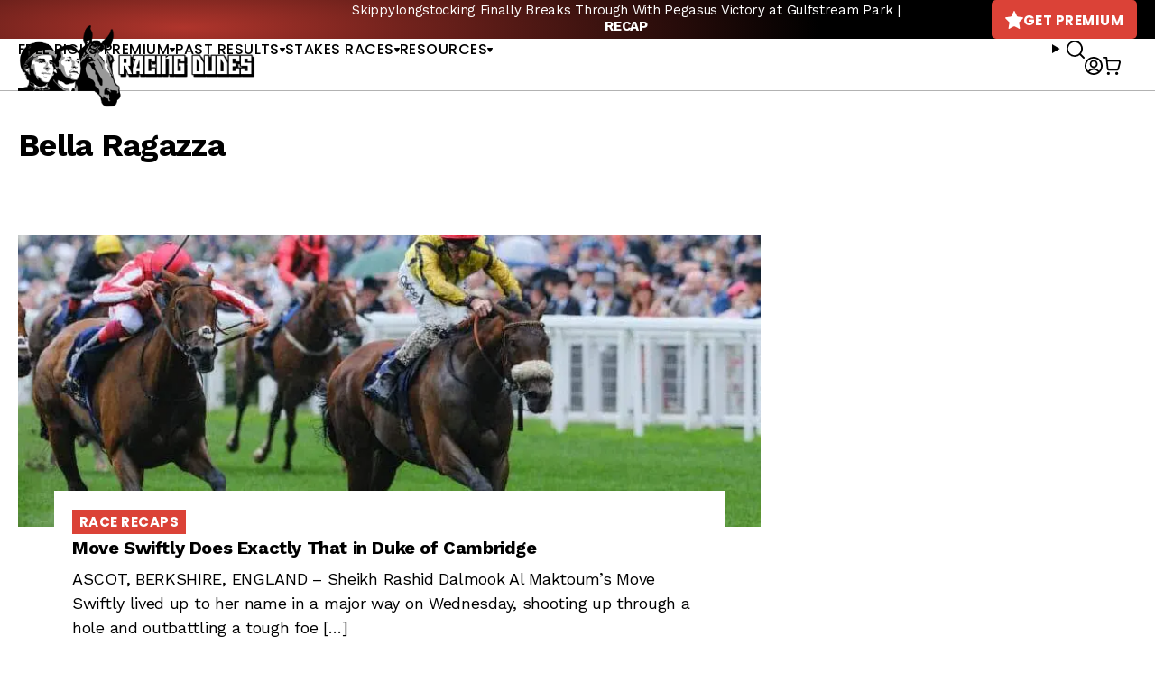

--- FILE ---
content_type: application/javascript; charset=utf-8
request_url: https://racingdudes.com/assets/js/front.js?id=abad1024f2a214c8424b6a4a006cc709
body_size: 75736
content:
/*! For license information please see front.js.LICENSE.txt */
(()=>{var e,t={72:(e,t,n)=>{"use strict";var r,i=function(){return void 0===r&&(r=Boolean(window&&document&&document.all&&!window.atob)),r},s=function(){var e={};return function(t){if(void 0===e[t]){var n=document.querySelector(t);if(window.HTMLIFrameElement&&n instanceof window.HTMLIFrameElement)try{n=n.contentDocument.head}catch(e){n=null}e[t]=n}return e[t]}}(),o=[];function a(e){for(var t=-1,n=0;n<o.length;n++)if(o[n].identifier===e){t=n;break}return t}function l(e,t){for(var n={},r=[],i=0;i<e.length;i++){var s=e[i],l=t.base?s[0]+t.base:s[0],c=n[l]||0,u="".concat(l," ").concat(c);n[l]=c+1;var d=a(u),p={css:s[1],media:s[2],sourceMap:s[3]};-1!==d?(o[d].references++,o[d].updater(p)):o.push({identifier:u,updater:g(p,t),references:1}),r.push(u)}return r}function c(e){var t=document.createElement("style"),r=e.attributes||{};if(void 0===r.nonce){var i=n.nc;i&&(r.nonce=i)}if(Object.keys(r).forEach(function(e){t.setAttribute(e,r[e])}),"function"==typeof e.insert)e.insert(t);else{var o=s(e.insert||"head");if(!o)throw new Error("Couldn't find a style target. This probably means that the value for the 'insert' parameter is invalid.");o.appendChild(t)}return t}var u,d=(u=[],function(e,t){return u[e]=t,u.filter(Boolean).join("\n")});function p(e,t,n,r){var i=n?"":r.media?"@media ".concat(r.media," {").concat(r.css,"}"):r.css;if(e.styleSheet)e.styleSheet.cssText=d(t,i);else{var s=document.createTextNode(i),o=e.childNodes;o[t]&&e.removeChild(o[t]),o.length?e.insertBefore(s,o[t]):e.appendChild(s)}}function f(e,t,n){var r=n.css,i=n.media,s=n.sourceMap;if(i?e.setAttribute("media",i):e.removeAttribute("media"),s&&"undefined"!=typeof btoa&&(r+="\n/*# sourceMappingURL=data:application/json;base64,".concat(btoa(unescape(encodeURIComponent(JSON.stringify(s))))," */")),e.styleSheet)e.styleSheet.cssText=r;else{for(;e.firstChild;)e.removeChild(e.firstChild);e.appendChild(document.createTextNode(r))}}var h=null,v=0;function g(e,t){var n,r,i;if(t.singleton){var s=v++;n=h||(h=c(t)),r=p.bind(null,n,s,!1),i=p.bind(null,n,s,!0)}else n=c(t),r=f.bind(null,n,t),i=function(){!function(e){if(null===e.parentNode)return!1;e.parentNode.removeChild(e)}(n)};return r(e),function(t){if(t){if(t.css===e.css&&t.media===e.media&&t.sourceMap===e.sourceMap)return;r(e=t)}else i()}}e.exports=function(e,t){(t=t||{}).singleton||"boolean"==typeof t.singleton||(t.singleton=i());var n=l(e=e||[],t);return function(e){if(e=e||[],"[object Array]"===Object.prototype.toString.call(e)){for(var r=0;r<n.length;r++){var i=a(n[r]);o[i].references--}for(var s=l(e,t),c=0;c<n.length;c++){var u=a(n[c]);0===o[u].references&&(o[u].updater(),o.splice(u,1))}n=s}}}},197:(e,t,n)=>{var r,i,s;function o(e){return o="function"==typeof Symbol&&"symbol"==typeof Symbol.iterator?function(e){return typeof e}:function(e){return e&&"function"==typeof Symbol&&e.constructor===Symbol&&e!==Symbol.prototype?"symbol":typeof e},o(e)}e=n.nmd(e),i=window,s=navigator.userAgent,i.HTMLPictureElement&&/ecko/.test(s)&&s.match(/rv\:(\d+)/)&&RegExp.$1<45&&addEventListener("resize",function(){var e,t=document.createElement("source"),n=function(e){var n,r,i=e.parentNode;"PICTURE"===i.nodeName.toUpperCase()?(n=t.cloneNode(),i.insertBefore(n,i.firstElementChild),setTimeout(function(){i.removeChild(n)})):(!e._pfLastSize||e.offsetWidth>e._pfLastSize)&&(e._pfLastSize=e.offsetWidth,r=e.sizes,e.sizes+=",100vw",setTimeout(function(){e.sizes=r}))},r=function(){var e,t=document.querySelectorAll("picture > img, img[srcset][sizes]");for(e=0;e<t.length;e++)n(t[e])},s=function(){clearTimeout(e),e=setTimeout(r,99)},o=i.matchMedia&&matchMedia("(orientation: landscape)"),a=function(){s(),o&&o.addListener&&o.addListener(s)};return t.srcset="[data-uri]",/^[c|i]|d$/.test(document.readyState||"")?a():document.addEventListener("DOMContentLoaded",a),s}()),function(i,s,a){"use strict";function l(e){return" "===e||"\t"===e||"\n"===e||"\f"===e||"\r"===e}function c(e,t,n,r){var i,s,o;return"saveData"===x.algorithm?e>2.7?o=n+1:(s=(t-n)*(i=Math.pow(e-.6,1.5)),r&&(s+=.1*i),o=e+s):o=n>1?Math.sqrt(e*t):e,o>n}function u(e,t){return e.res-t.res}function d(e,t,n){var r;return!n&&t&&(n=(n=e[g.ns].sets)&&n[n.length-1]),(r=p(t,n))&&(t=g.makeUrl(t),e[g.ns].curSrc=t,e[g.ns].curCan=r,r.res||Z(r,r.set.sizes)),r}function p(e,t){var n,r,i;if(e&&t)for(i=g.parseSet(t),e=g.makeUrl(e),n=0;n<i.length;n++)if(e===g.makeUrl(i[n].url)){r=i[n];break}return r}s.createElement("picture");var f,h,v,g={},m=!1,w=function(){},A=s.createElement("img"),y=A.getAttribute,b=A.setAttribute,S=A.removeAttribute,C=s.documentElement,T={},x={algorithm:""},k="data-pfsrc",_=k+"set",E=navigator.userAgent,$=/rident/.test(E)||/ecko/.test(E)&&E.match(/rv\:(\d+)/)&&RegExp.$1>35,M="currentSrc",B=/\s+\+?\d+(e\d+)?w/,P=/(\([^)]+\))?\s*(.+)/,F=i.picturefillCFG,I="font-size:100%!important;",z=!0,O={},L={},D=i.devicePixelRatio,j={px:1,in:96},R=s.createElement("a"),G=!1,N=/^[ \t\n\r\u000c]+/,H=/^[, \t\n\r\u000c]+/,Y=/^[^ \t\n\r\u000c]+/,W=/[,]+$/,U=/^\d+$/,V=/^-?(?:[0-9]+|[0-9]*\.[0-9]+)(?:[eE][+-]?[0-9]+)?$/,q=function(e,t,n,r){e.addEventListener?e.addEventListener(t,n,r||!1):e.attachEvent&&e.attachEvent("on"+t,n)},Q=function(e){var t={};return function(n){return n in t||(t[n]=e(n)),t[n]}},X=function(){var e=/^([\d\.]+)(em|vw|px)$/,t=Q(function(e){return"return "+function(){for(var e=arguments,t=0,n=e[0];++t in e;)n=n.replace(e[t],e[++t]);return n}((e||"").toLowerCase(),/\band\b/g,"&&",/,/g,"||",/min-([a-z-\s]+):/g,"e.$1>=",/max-([a-z-\s]+):/g,"e.$1<=",/calc([^)]+)/g,"($1)",/(\d+[\.]*[\d]*)([a-z]+)/g,"($1 * e.$2)",/^(?!(e.[a-z]|[0-9\.&=|><\+\-\*\(\)\/])).*/gi,"")+";"});return function(n,r){var i;if(!(n in O))if(O[n]=!1,r&&(i=n.match(e)))O[n]=i[1]*j[i[2]];else try{O[n]=new Function("e",t(n))(j)}catch(e){}return O[n]}}(),Z=function(e,t){return e.w?(e.cWidth=g.calcListLength(t||"100vw"),e.res=e.w/e.cWidth):e.res=e.d,e},K=function(e){if(m){var t,n,r,i=e||{};if(i.elements&&1===i.elements.nodeType&&("IMG"===i.elements.nodeName.toUpperCase()?i.elements=[i.elements]:(i.context=i.elements,i.elements=null)),r=(t=i.elements||g.qsa(i.context||s,i.reevaluate||i.reselect?g.sel:g.selShort)).length){for(g.setupRun(i),G=!0,n=0;r>n;n++)g.fillImg(t[n],i);g.teardownRun(i)}}};i.console&&console.warn,M in A||(M="src"),T["image/jpeg"]=!0,T["image/gif"]=!0,T["image/png"]=!0,T["image/svg+xml"]=s.implementation.hasFeature("http://www.w3.org/TR/SVG11/feature#Image","1.1"),g.ns=("pf"+(new Date).getTime()).substr(0,9),g.supSrcset="srcset"in A,g.supSizes="sizes"in A,g.supPicture=!!i.HTMLPictureElement,g.supSrcset&&g.supPicture&&!g.supSizes&&function(e){A.srcset="data:,a",e.src="data:,a",g.supSrcset=A.complete===e.complete,g.supPicture=g.supSrcset&&g.supPicture}(s.createElement("img")),g.supSrcset&&!g.supSizes?function(){var e="[data-uri]",t=s.createElement("img"),n=function(){2===t.width&&(g.supSizes=!0),h=g.supSrcset&&!g.supSizes,m=!0,setTimeout(K)};t.onload=n,t.onerror=n,t.setAttribute("sizes","9px"),t.srcset=e+" 1w,[data-uri] 9w",t.src=e}():m=!0,g.selShort="picture>img,img[srcset]",g.sel=g.selShort,g.cfg=x,g.DPR=D||1,g.u=j,g.types=T,g.setSize=w,g.makeUrl=Q(function(e){return R.href=e,R.href}),g.qsa=function(e,t){return"querySelector"in e?e.querySelectorAll(t):[]},g.matchesMedia=function(){return i.matchMedia&&(matchMedia("(min-width: 0.1em)")||{}).matches?g.matchesMedia=function(e){return!e||matchMedia(e).matches}:g.matchesMedia=g.mMQ,g.matchesMedia.apply(this,arguments)},g.mMQ=function(e){return!e||X(e)},g.calcLength=function(e){var t=X(e,!0)||!1;return 0>t&&(t=!1),t},g.supportsType=function(e){return!e||T[e]},g.parseSize=Q(function(e){var t=(e||"").match(P);return{media:t&&t[1],length:t&&t[2]}}),g.parseSet=function(e){return e.cands||(e.cands=function(e,t){function n(t){var n,r=t.exec(e.substring(p));return r?(n=r[0],p+=n.length,n):void 0}function r(){var e,n,r,i,a,l,c,u,d,p=!1,h={};for(i=0;i<o.length;i++)l=(a=o[i])[a.length-1],c=a.substring(0,a.length-1),u=parseInt(c,10),d=parseFloat(c),U.test(c)&&"w"===l?((e||n)&&(p=!0),0===u?p=!0:e=u):V.test(c)&&"x"===l?((e||n||r)&&(p=!0),0>d?p=!0:n=d):U.test(c)&&"h"===l?((r||n)&&(p=!0),0===u?p=!0:r=u):p=!0;p||(h.url=s,e&&(h.w=e),n&&(h.d=n),r&&(h.h=r),r||n||e||(h.d=1),1===h.d&&(t.has1x=!0),h.set=t,f.push(h))}function i(){for(n(N),a="",c="in descriptor";;){if(u=e.charAt(p),"in descriptor"===c)if(l(u))a&&(o.push(a),a="",c="after descriptor");else{if(","===u)return p+=1,a&&o.push(a),void r();if("("===u)a+=u,c="in parens";else{if(""===u)return a&&o.push(a),void r();a+=u}}else if("in parens"===c)if(")"===u)a+=u,c="in descriptor";else{if(""===u)return o.push(a),void r();a+=u}else if("after descriptor"===c)if(l(u));else{if(""===u)return void r();c="in descriptor",p-=1}p+=1}}for(var s,o,a,c,u,d=e.length,p=0,f=[];;){if(n(H),p>=d)return f;s=n(Y),o=[],","===s.slice(-1)?(s=s.replace(W,""),r()):i()}}(e.srcset,e)),e.cands},g.getEmValue=function(){var e;if(!f&&(e=s.body)){var t=s.createElement("div"),n=C.style.cssText,r=e.style.cssText;t.style.cssText="position:absolute;left:0;visibility:hidden;display:block;padding:0;border:none;font-size:1em;width:1em;overflow:hidden;clip:rect(0px, 0px, 0px, 0px)",C.style.cssText=I,e.style.cssText=I,e.appendChild(t),f=t.offsetWidth,e.removeChild(t),f=parseFloat(f,10),C.style.cssText=n,e.style.cssText=r}return f||16},g.calcListLength=function(e){if(!(e in L)||x.uT){var t=g.calcLength(function(e){function t(e){return!!(c.test(e)&&parseFloat(e)>=0)||!!u.test(e)||"0"===e||"-0"===e||"+0"===e}var n,r,i,s,o,a,c=/^(?:[+-]?[0-9]+|[0-9]*\.[0-9]+)(?:[eE][+-]?[0-9]+)?(?:ch|cm|em|ex|in|mm|pc|pt|px|rem|vh|vmin|vmax|vw)$/i,u=/^calc\((?:[0-9a-z \.\+\-\*\/\(\)]+)\)$/i;for(r=function(e){function t(){i&&(s.push(i),i="")}function n(){s[0]&&(o.push(s),s=[])}for(var r,i="",s=[],o=[],a=0,c=0,u=!1;;){if(""===(r=e.charAt(c)))return t(),n(),o;if(u){if("*"===r&&"/"===e[c+1]){u=!1,c+=2,t();continue}c+=1}else{if(l(r)){if(e.charAt(c-1)&&l(e.charAt(c-1))||!i){c+=1;continue}if(0===a){t(),c+=1;continue}r=" "}else if("("===r)a+=1;else if(")"===r)a-=1;else{if(","===r){t(),n(),c+=1;continue}if("/"===r&&"*"===e.charAt(c+1)){u=!0,c+=2;continue}}i+=r,c+=1}}}(e),i=r.length,n=0;i>n;n++)if(t(o=(s=r[n])[s.length-1])){if(a=o,s.pop(),0===s.length)return a;if(s=s.join(" "),g.matchesMedia(s))return a}return"100vw"}(e));L[e]=t||j.width}return L[e]},g.setRes=function(e){var t;if(e)for(var n=0,r=(t=g.parseSet(e)).length;r>n;n++)Z(t[n],e.sizes);return t},g.setRes.res=Z,g.applySetCandidate=function(e,t){if(e.length){var n,r,i,s,o,a,l,p,f,h=t[g.ns],v=g.DPR;if(a=h.curSrc||t[M],(l=h.curCan||d(t,a,e[0].set))&&l.set===e[0].set&&((f=$&&!t.complete&&l.res-.1>v)||(l.cached=!0,l.res>=v&&(o=l))),!o)for(e.sort(u),o=e[(s=e.length)-1],r=0;s>r;r++)if((n=e[r]).res>=v){o=e[i=r-1]&&(f||a!==g.makeUrl(n.url))&&c(e[i].res,n.res,v,e[i].cached)?e[i]:n;break}o&&(p=g.makeUrl(o.url),h.curSrc=p,h.curCan=o,p!==a&&g.setSrc(t,o),g.setSize(t))}},g.setSrc=function(e,t){var n;e.src=t.url,"image/svg+xml"===t.set.type&&(n=e.style.width,e.style.width=e.offsetWidth+1+"px",e.offsetWidth+1&&(e.style.width=n))},g.getSet=function(e){var t,n,r,i=!1,s=e[g.ns].sets;for(t=0;t<s.length&&!i;t++)if((n=s[t]).srcset&&g.matchesMedia(n.media)&&(r=g.supportsType(n.type))){"pending"===r&&(n=r),i=n;break}return i},g.parseSets=function(e,t,n){var r,i,s,o,l=t&&"PICTURE"===t.nodeName.toUpperCase(),c=e[g.ns];(c.src===a||n.src)&&(c.src=y.call(e,"src"),c.src?b.call(e,k,c.src):S.call(e,k)),(c.srcset===a||n.srcset||!g.supSrcset||e.srcset)&&(r=y.call(e,"srcset"),c.srcset=r,o=!0),c.sets=[],l&&(c.pic=!0,function(e,t){var n,r,i,s,o=e.getElementsByTagName("source");for(n=0,r=o.length;r>n;n++)(i=o[n])[g.ns]=!0,(s=i.getAttribute("srcset"))&&t.push({srcset:s,media:i.getAttribute("media"),type:i.getAttribute("type"),sizes:i.getAttribute("sizes")})}(t,c.sets)),c.srcset?(i={srcset:c.srcset,sizes:y.call(e,"sizes")},c.sets.push(i),(s=(h||c.src)&&B.test(c.srcset||""))||!c.src||p(c.src,i)||i.has1x||(i.srcset+=", "+c.src,i.cands.push({url:c.src,d:1,set:i}))):c.src&&c.sets.push({srcset:c.src,sizes:null}),c.curCan=null,c.curSrc=a,c.supported=!(l||i&&!g.supSrcset||s&&!g.supSizes),o&&g.supSrcset&&!c.supported&&(r?(b.call(e,_,r),e.srcset=""):S.call(e,_)),c.supported&&!c.srcset&&(!c.src&&e.src||e.src!==g.makeUrl(c.src))&&(null===c.src?e.removeAttribute("src"):e.src=c.src),c.parsed=!0},g.fillImg=function(e,t){var n,r=t.reselect||t.reevaluate;e[g.ns]||(e[g.ns]={}),n=e[g.ns],(r||n.evaled!==v)&&((!n.parsed||t.reevaluate)&&g.parseSets(e,e.parentNode,t),n.supported?n.evaled=v:function(e){var t,n=g.getSet(e),r=!1;"pending"!==n&&(r=v,n&&(t=g.setRes(n),g.applySetCandidate(t,e))),e[g.ns].evaled=r}(e))},g.setupRun=function(){(!G||z||D!==i.devicePixelRatio)&&(z=!1,D=i.devicePixelRatio,O={},L={},g.DPR=D||1,j.width=Math.max(i.innerWidth||0,C.clientWidth),j.height=Math.max(i.innerHeight||0,C.clientHeight),j.vw=j.width/100,j.vh=j.height/100,v=[j.height,j.width,D].join("-"),j.em=g.getEmValue(),j.rem=j.em)},g.supPicture?(K=w,g.fillImg=w):function(){var e,t=i.attachEvent?/d$|^c/:/d$|^c|^i/,n=function n(){var i=s.readyState||"";r=setTimeout(n,"loading"===i?200:999),s.body&&(g.fillImgs(),(e=e||t.test(i))&&clearTimeout(r))},r=setTimeout(n,s.body?9:99),o=C.clientHeight;q(i,"resize",function(e,t){var n,r,i=function i(){var s=new Date-r;t>s?n=setTimeout(i,t-s):(n=null,e())};return function(){r=new Date,n||(n=setTimeout(i,t))}}(function(){z=Math.max(i.innerWidth||0,C.clientWidth)!==j.width||C.clientHeight!==o,o=C.clientHeight,z&&g.fillImgs()},99)),q(s,"readystatechange",n)}(),g.picturefill=K,g.fillImgs=K,g.teardownRun=w,K._=g,i.picturefillCFG={pf:g,push:function(e){var t=e.shift();"function"==typeof g[t]?g[t].apply(g,e):(x[t]=e[0],G&&g.fillImgs({reselect:!0}))}};for(;F&&F.length;)i.picturefillCFG.push(F.shift());i.picturefill=K,"object"==o(e)&&"object"==o(e.exports)?e.exports=K:void 0!==(r=function(){return K}.call(t,n,t,e))&&(e.exports=r),g.supPicture||(T["image/webp"]=function(e,t){var n=new i.Image;return n.onerror=function(){T[e]=!1,K()},n.onload=function(){T[e]=1===n.width,K()},n.src=t,"pending"}("image/webp","[data-uri]"))}(window,document)},256:()=>{var e=document.getElementById("navigation-open"),t=document.getElementById("navigation-close"),n=document.getElementById("site-search"),r=document.getElementById("account-details"),i=document.querySelectorAll("#menu-primary .menu-item-has-children"),s=!1;function o(){$w.width()>=site.breakpoints.lg?$(".auto-active").addClass(site.ac):$(".auto-active").removeClass(site.ac)}$w.on("resize",function(){clearTimeout(s),s=setTimeout(o,250)}),o(),$("#site-menu-open").on("click",function(e){e.preventDefault(),$b.addClass("site-menu-open")}),$("#site-menu-close").on("click",function(e){e.preventDefault(),$b.removeClass("site-menu-open")}),$(".entry-content").fitVids(),$("#site-menu-close").on("click",function(e){e.preventDefault(),$(".level-2, .level-1-item, .level-2-item").removeClass(site.ac)}),$b.on("click",".is-dropdown-toggle",function(e){e.preventDefault(),$(this).closest(".dropdown").toggleClass(site.ac)}),$b.on("keyup",function(e){evt=e||window.event;("key"in evt?"Escape"==evt.key||"Esc"==evt.key:27==evt.keyCode)&&($(".modal").removeClass(site.ac),$("#calc-popover").removeClass(site.ac),$b.removeClass("modal-open"),n.open=!1,r.open=!1,i.forEach(function(e){e.classList.remove("is-open")}))}),$b.on("click",".is-modal-trigger",function(e){e.preventDefault();var t=$($(this).attr("href"));t.length||(t=$($(this).data("target"))),t.addClass(site.ac),t.find("h2").focus(),$(this).hasClass("zoom")&&$("#zoom-image").attr("src",$(this).data("img-src")),$b.addClass("modal-open")}),$b.on("click",".is-modal-close",function(e){e.preventDefault(),$(".modal").removeClass(site.ac),$("#calc-popover").removeClass(site.ac),$b.removeClass("modal-open")}),$(".payouts-slider .items").slick({arrows:!0,dots:!0,prevArrow:'<button type="button" class="btn slick-prev">'+siteIcons.previousSmall+'<span class="sr-only">Previous</span></button>',nextArrow:'<button type="button" class="btn slick-next">'+siteIcons.nextSmall+'<span class="sr-only">Next</span></button>'}),$b.on("click",".r-excerpt, .row-toggle",function(e){e.preventDefault(),e.stopPropagation(),$(this).closest(".r").toggleClass(site.ac)}),$b.on("click",".expand-all-trigger",function(e){e.preventDefault();var t=$(this).closest(".row").find(".races .r");$(this).toggleClass(site.ac),$(this).hasClass(site.ac)?($(this).text($(this).data("active-text")),t.addClass(site.ac)):($(this).text($(this).data("inactive-text")),t.removeClass(site.ac))});var a=$("#page-nav");a.length&&($("[data-nav-label]").length?$("[data-nav-label]").each(function(){a.find("ul").append('<li><a href="#'+$(this).attr("id")+'">'+$(this).data("nav-label")+"</a></li>")}):a.hide()),$(".wp-block-button").each(function(){var e=$(this).find(".wp-block-button__link");$(this).hasClass("is-style-star")&&e.prepend(window.siteIcons.star),$(this).hasClass("is-style-user")&&e.prepend(window.siteIcons.user)}),$(".opt-in-form").on("submit",function(e){e.preventDefault();var t,n=$(this),r=$(this).closest("section").find(".opt-in-message"),i=n.find("input"),s=i.val();return r.removeClass("has-error has-success").text(""),t=s,new RegExp(/^((([a-z]|\d|[!#\$%&'\*\+\-\/=\?\^_`{\|}~]|[\u00A0-\uD7FF\uF900-\uFDCF\uFDF0-\uFFEF])+(\.([a-z]|\d|[!#\$%&'\*\+\-\/=\?\^_`{\|}~]|[\u00A0-\uD7FF\uF900-\uFDCF\uFDF0-\uFFEF])+)*)|((\x22)((((\x20|\x09)*(\x0d\x0a))?(\x20|\x09)+)?(([\x01-\x08\x0b\x0c\x0e-\x1f\x7f]|\x21|[\x23-\x5b]|[\x5d-\x7e]|[\u00A0-\uD7FF\uF900-\uFDCF\uFDF0-\uFFEF])|(\\([\x01-\x09\x0b\x0c\x0d-\x7f]|[\u00A0-\uD7FF\uF900-\uFDCF\uFDF0-\uFFEF]))))*(((\x20|\x09)*(\x0d\x0a))?(\x20|\x09)+)?(\x22)))@((([a-z]|\d|[\u00A0-\uD7FF\uF900-\uFDCF\uFDF0-\uFFEF])|(([a-z]|\d|[\u00A0-\uD7FF\uF900-\uFDCF\uFDF0-\uFFEF])([a-z]|\d|-|\.|_|~|[\u00A0-\uD7FF\uF900-\uFDCF\uFDF0-\uFFEF])*([a-z]|\d|[\u00A0-\uD7FF\uF900-\uFDCF\uFDF0-\uFFEF])))\.)+(([a-z]|[\u00A0-\uD7FF\uF900-\uFDCF\uFDF0-\uFFEF])|(([a-z]|[\u00A0-\uD7FF\uF900-\uFDCF\uFDF0-\uFFEF])([a-z]|\d|-|\.|_|~|[\u00A0-\uD7FF\uF900-\uFDCF\uFDF0-\uFFEF])*([a-z]|[\u00A0-\uD7FF\uF900-\uFDCF\uFDF0-\uFFEF])))\.?$/i).test(t)?s?(n.addClass("working"),void $.ajax({method:"post",url:"/wp-admin/admin-ajax.php",data:{action:"rd_form_opt_in",email:s},success:function(e){(e=JSON.parse(e)).errors?r.addClass("has-error").text("Sorry, there was an error subscribing you."):(r.addClass("has-success").text("All set! Please check your email for a welcome message."),i.val("")),n.removeClass("working")}})):(r.addClass("has-error").text("Please enter your email."),!1):(r.addClass("has-error").text("Please enter a valid email address."),!1)}),$(document).ready(function(){$(".message-carousel .items").slick({arrows:!0,dots:!1,autoplay:!0,autoplaySpeed:5e3,prevArrow:'<button type="button" class="btn slick-prev">'+siteIcons.previousSmall+'<span class="sr-only">Previous</span></button>',nextArrow:'<button type="button" class="btn slick-next">'+siteIcons.nextSmall+'<span class="sr-only">Next</span></button>'})}),e.addEventListener("click",function(e){e.preventDefault(),document.body.classList.add("navigation-open")}),t.addEventListener("click",function(e){e.preventDefault(),document.body.classList.remove("navigation-open")}),n.addEventListener("toggle",function(e){n.open&&n.querySelector("input").focus()}),i.forEach(function(e){e.querySelector("a").addEventListener("click",function(t){t.preventDefault(),e.classList.toggle("is-open")})})},259:()=>{function e(e){return function(e){if(Array.isArray(e))return t(e)}(e)||function(e){if("undefined"!=typeof Symbol&&null!=e[Symbol.iterator]||null!=e["@@iterator"])return Array.from(e)}(e)||function(e,n){if(e){if("string"==typeof e)return t(e,n);var r={}.toString.call(e).slice(8,-1);return"Object"===r&&e.constructor&&(r=e.constructor.name),"Map"===r||"Set"===r?Array.from(e):"Arguments"===r||/^(?:Ui|I)nt(?:8|16|32)(?:Clamped)?Array$/.test(r)?t(e,n):void 0}}(e)||function(){throw new TypeError("Invalid attempt to spread non-iterable instance.\nIn order to be iterable, non-array objects must have a [Symbol.iterator]() method.")}()}function t(e,t){(null==t||t>e.length)&&(t=e.length);for(var n=0,r=Array(t);n<t;n++)r[n]=e[n];return r}if(window.hasCalculator=!1,$("#wagering-calculator").length){var n=function(t){var n=e(new Set(t));return t.length!==n.length},r=function(e,t){for(var n='<div class="item"><div class="title">'.concat(a[e][t],'</div><div class="nums">'),r=1;r<21;r++)n+='<button class="num" data-num="'.concat(r,'"><span class="lane-number num-').concat(r,'">').concat(r,'</span><span class="check"></span></button>');return n+="</div></div>"},i=function(){var e=$(".main .item"),t=[];if(e.length&&(e.each(function(e){var n=$(this).find(".selected");n.length&&t.push(n.map(function(){return $(this).data("num")}).get())}),t.length)){var r,i,s,o=(i=[],s=(r=t).length-1,function e(t,o){for(var a=0,l=r[o].length;a<l;a++){var u=t.slice(0);u.push(r[o][a]),c&&n(u)||(o==s?i.push(u):e(u,o+1))}}([],0),i).length*$("#calc-bet-amount .selected").data("amount");u.text("$"+o.toFixed(2))}},s=function(e){p.html("");for(var t=e.data("length"),n=0;n<t;n++)p.append(r(e.data("type"),n));d.toggle("single"===e.data("type"))},o=function(){u.text("$0.00")};window.hasCalculator=!0;var a={single:["1st Place","2nd Place","3rd Place","4th Place","5th Place","6th Place"],multi:["Race 1","Race 2","Race 3","Race 4","Race 5","Race 6"]},l=!1,c=!1,u=$(".calc-total"),d=$("#calc-box-toggle"),p=$("#calc-rows"),f=$("#calc-reset");$("#calc-bet-type button").on("click",function(e){e.preventDefault(),$("#calc-rows-heading").text("Select the Horses to Include"),c=!0,"multi"===$(this).data("type")&&(l=!1,c=!1,d.removeClass("selected")),o(),s($(this))}),$("#wagering-calculator .choices button").on("click",function(e){e.preventDefault(),$(this).closest(".choices").find("button").removeClass("selected"),$(this).addClass("selected"),f.removeAttr("disabled"),i()}),$b.on("click",".num",function(e){e.preventDefault(),l?$('[data-num="'.concat($(this).data("num"),'"]')).toggleClass("selected"):$(this).toggleClass("selected"),i()}),d.on("click",function(e){e.preventDefault(),$(this).toggleClass("selected"),o(),l=$(this).hasClass("selected");var t=$("#calc-bet-type .selected");t.length&&s(t)}),f.on("click",function(e){e.preventDefault(),$("#wagering-calculator .choices button").removeClass("selected"),d.removeClass("selected"),d.show(),o(),p.html(""),$("#calc-rows-heading").text("Select bet amount and bet type to get started"),$(this).attr("disabled",!0)}),$("#calc-popover-trigger").on("click",function(e){e.preventDefault(),$("#calc-popover").addClass(site.ac)})}},294:()=>{window.helpers={gaEvent:function(e,t,n){if("function"==typeof ga&&"function"==typeof ga.getAll){var r=ga.getAll()[0];r&&r.send("event",e,t,n.toString())}},getQueryVariable:function(e){for(var t=window.location.search.substring(1).split("&"),n=0;n<t.length;n++){var r=t[n].split("=");if(r[0]===e)return r[1]}return!1},includes:function(e,t){var n=!1;return e.indexOf(t)>=0&&(n=!0),n},browser:function(e){function t(){return e.apply(this,arguments)}return t.toString=function(){return e.toString()},t}(function(){if(browser.prototype._cachedResult)return browser.prototype._cachedResult;var e=!!window.opr&&!!opr.addons||!!window.opera||navigator.userAgent.indexOf(" OPR/")>=0,t="undefined"!=typeof InstallTrigger,n=/constructor/i.test(window.HTMLElement)||"[object SafariRemoteNotification]"===(!window.safari||safari.pushNotification).toString(),r=!!document.documentMode,i=!r&&!!window.StyleMedia,s=!!window.chrome&&!!window.chrome.webstore,o=(s||e)&&!!window.CSS;return browser.prototype._cachedResult=e?"Opera":t?"Firefox":n?"Safari":s?"Chrome":r?"IE":i?"Edge":o?"Blink":"Don't know"}),currentUrl:function(){return window.location.href}}},314:e=>{"use strict";e.exports=function(e){var t=[];return t.toString=function(){return this.map(function(t){var n=e(t);return t[2]?"@media ".concat(t[2]," {").concat(n,"}"):n}).join("")},t.i=function(e,n,r){"string"==typeof e&&(e=[[null,e,""]]);var i={};if(r)for(var s=0;s<this.length;s++){var o=this[s][0];null!=o&&(i[o]=!0)}for(var a=0;a<e.length;a++){var l=[].concat(e[a]);r&&i[l[0]]||(n&&(l[2]?l[2]="".concat(n," and ").concat(l[2]):l[2]=n),t.push(l))}},t}},416:function(e,t,n){var r;function i(e){return i="function"==typeof Symbol&&"symbol"==typeof Symbol.iterator?function(e){return typeof e}:function(e){return e&&"function"==typeof Symbol&&e.constructor===Symbol&&e!==Symbol.prototype?"symbol":typeof e},i(e)}e=n.nmd(e),function(){var s,o="Expected a function",a="__lodash_hash_undefined__",l="__lodash_placeholder__",c=16,u=32,d=64,p=128,f=256,h=1/0,v=9007199254740991,g=NaN,m=4294967295,w=[["ary",p],["bind",1],["bindKey",2],["curry",8],["curryRight",c],["flip",512],["partial",u],["partialRight",d],["rearg",f]],A="[object Arguments]",y="[object Array]",b="[object Boolean]",S="[object Date]",C="[object Error]",T="[object Function]",x="[object GeneratorFunction]",k="[object Map]",_="[object Number]",E="[object Object]",$="[object Promise]",M="[object RegExp]",B="[object Set]",P="[object String]",F="[object Symbol]",I="[object WeakMap]",z="[object ArrayBuffer]",O="[object DataView]",L="[object Float32Array]",D="[object Float64Array]",j="[object Int8Array]",R="[object Int16Array]",G="[object Int32Array]",N="[object Uint8Array]",H="[object Uint8ClampedArray]",Y="[object Uint16Array]",W="[object Uint32Array]",U=/\b__p \+= '';/g,V=/\b(__p \+=) '' \+/g,q=/(__e\(.*?\)|\b__t\)) \+\n'';/g,Q=/&(?:amp|lt|gt|quot|#39);/g,X=/[&<>"']/g,Z=RegExp(Q.source),K=RegExp(X.source),J=/<%-([\s\S]+?)%>/g,ee=/<%([\s\S]+?)%>/g,te=/<%=([\s\S]+?)%>/g,ne=/\.|\[(?:[^[\]]*|(["'])(?:(?!\1)[^\\]|\\.)*?\1)\]/,re=/^\w*$/,ie=/[^.[\]]+|\[(?:(-?\d+(?:\.\d+)?)|(["'])((?:(?!\2)[^\\]|\\.)*?)\2)\]|(?=(?:\.|\[\])(?:\.|\[\]|$))/g,se=/[\\^$.*+?()[\]{}|]/g,oe=RegExp(se.source),ae=/^\s+|\s+$/g,le=/^\s+/,ce=/\s+$/,ue=/\{(?:\n\/\* \[wrapped with .+\] \*\/)?\n?/,de=/\{\n\/\* \[wrapped with (.+)\] \*/,pe=/,? & /,fe=/[^\x00-\x2f\x3a-\x40\x5b-\x60\x7b-\x7f]+/g,he=/\\(\\)?/g,ve=/\$\{([^\\}]*(?:\\.[^\\}]*)*)\}/g,ge=/\w*$/,me=/^[-+]0x[0-9a-f]+$/i,we=/^0b[01]+$/i,Ae=/^\[object .+?Constructor\]$/,ye=/^0o[0-7]+$/i,be=/^(?:0|[1-9]\d*)$/,Se=/[\xc0-\xd6\xd8-\xf6\xf8-\xff\u0100-\u017f]/g,Ce=/($^)/,Te=/['\n\r\u2028\u2029\\]/g,xe="\\ud800-\\udfff",ke="\\u0300-\\u036f\\ufe20-\\ufe2f\\u20d0-\\u20ff",_e="\\u2700-\\u27bf",Ee="a-z\\xdf-\\xf6\\xf8-\\xff",$e="A-Z\\xc0-\\xd6\\xd8-\\xde",Me="\\ufe0e\\ufe0f",Be="\\xac\\xb1\\xd7\\xf7\\x00-\\x2f\\x3a-\\x40\\x5b-\\x60\\x7b-\\xbf\\u2000-\\u206f \\t\\x0b\\f\\xa0\\ufeff\\n\\r\\u2028\\u2029\\u1680\\u180e\\u2000\\u2001\\u2002\\u2003\\u2004\\u2005\\u2006\\u2007\\u2008\\u2009\\u200a\\u202f\\u205f\\u3000",Pe="['’]",Fe="["+xe+"]",Ie="["+Be+"]",ze="["+ke+"]",Oe="\\d+",Le="["+_e+"]",De="["+Ee+"]",je="[^"+xe+Be+Oe+_e+Ee+$e+"]",Re="\\ud83c[\\udffb-\\udfff]",Ge="[^"+xe+"]",Ne="(?:\\ud83c[\\udde6-\\uddff]){2}",He="[\\ud800-\\udbff][\\udc00-\\udfff]",Ye="["+$e+"]",We="\\u200d",Ue="(?:"+De+"|"+je+")",Ve="(?:"+Ye+"|"+je+")",qe="(?:['’](?:d|ll|m|re|s|t|ve))?",Qe="(?:['’](?:D|LL|M|RE|S|T|VE))?",Xe="(?:"+ze+"|"+Re+")"+"?",Ze="["+Me+"]?",Ke=Ze+Xe+("(?:"+We+"(?:"+[Ge,Ne,He].join("|")+")"+Ze+Xe+")*"),Je="(?:"+[Le,Ne,He].join("|")+")"+Ke,et="(?:"+[Ge+ze+"?",ze,Ne,He,Fe].join("|")+")",tt=RegExp(Pe,"g"),nt=RegExp(ze,"g"),rt=RegExp(Re+"(?="+Re+")|"+et+Ke,"g"),it=RegExp([Ye+"?"+De+"+"+qe+"(?="+[Ie,Ye,"$"].join("|")+")",Ve+"+"+Qe+"(?="+[Ie,Ye+Ue,"$"].join("|")+")",Ye+"?"+Ue+"+"+qe,Ye+"+"+Qe,"\\d*(?:1ST|2ND|3RD|(?![123])\\dTH)(?=\\b|[a-z_])","\\d*(?:1st|2nd|3rd|(?![123])\\dth)(?=\\b|[A-Z_])",Oe,Je].join("|"),"g"),st=RegExp("["+We+xe+ke+Me+"]"),ot=/[a-z][A-Z]|[A-Z]{2}[a-z]|[0-9][a-zA-Z]|[a-zA-Z][0-9]|[^a-zA-Z0-9 ]/,at=["Array","Buffer","DataView","Date","Error","Float32Array","Float64Array","Function","Int8Array","Int16Array","Int32Array","Map","Math","Object","Promise","RegExp","Set","String","Symbol","TypeError","Uint8Array","Uint8ClampedArray","Uint16Array","Uint32Array","WeakMap","_","clearTimeout","isFinite","parseInt","setTimeout"],lt=-1,ct={};ct[L]=ct[D]=ct[j]=ct[R]=ct[G]=ct[N]=ct[H]=ct[Y]=ct[W]=!0,ct[A]=ct[y]=ct[z]=ct[b]=ct[O]=ct[S]=ct[C]=ct[T]=ct[k]=ct[_]=ct[E]=ct[M]=ct[B]=ct[P]=ct[I]=!1;var ut={};ut[A]=ut[y]=ut[z]=ut[O]=ut[b]=ut[S]=ut[L]=ut[D]=ut[j]=ut[R]=ut[G]=ut[k]=ut[_]=ut[E]=ut[M]=ut[B]=ut[P]=ut[F]=ut[N]=ut[H]=ut[Y]=ut[W]=!0,ut[C]=ut[T]=ut[I]=!1;var dt={"\\":"\\","'":"'","\n":"n","\r":"r","\u2028":"u2028","\u2029":"u2029"},pt=parseFloat,ft=parseInt,ht="object"==(void 0===n.g?"undefined":i(n.g))&&n.g&&n.g.Object===Object&&n.g,vt="object"==("undefined"==typeof self?"undefined":i(self))&&self&&self.Object===Object&&self,gt=ht||vt||Function("return this")(),mt="object"==i(t)&&t&&!t.nodeType&&t,wt=mt&&"object"==i(e)&&e&&!e.nodeType&&e,At=wt&&wt.exports===mt,yt=At&&ht.process,bt=function(){try{var e=wt&&wt.require&&wt.require("util").types;return e||yt&&yt.binding&&yt.binding("util")}catch(e){}}(),St=bt&&bt.isArrayBuffer,Ct=bt&&bt.isDate,Tt=bt&&bt.isMap,xt=bt&&bt.isRegExp,kt=bt&&bt.isSet,_t=bt&&bt.isTypedArray;function Et(e,t,n){switch(n.length){case 0:return e.call(t);case 1:return e.call(t,n[0]);case 2:return e.call(t,n[0],n[1]);case 3:return e.call(t,n[0],n[1],n[2])}return e.apply(t,n)}function $t(e,t,n,r){for(var i=-1,s=null==e?0:e.length;++i<s;){var o=e[i];t(r,o,n(o),e)}return r}function Mt(e,t){for(var n=-1,r=null==e?0:e.length;++n<r&&!1!==t(e[n],n,e););return e}function Bt(e,t){for(var n=null==e?0:e.length;n--&&!1!==t(e[n],n,e););return e}function Pt(e,t){for(var n=-1,r=null==e?0:e.length;++n<r;)if(!t(e[n],n,e))return!1;return!0}function Ft(e,t){for(var n=-1,r=null==e?0:e.length,i=0,s=[];++n<r;){var o=e[n];t(o,n,e)&&(s[i++]=o)}return s}function It(e,t){return!!(null==e?0:e.length)&&Yt(e,t,0)>-1}function zt(e,t,n){for(var r=-1,i=null==e?0:e.length;++r<i;)if(n(t,e[r]))return!0;return!1}function Ot(e,t){for(var n=-1,r=null==e?0:e.length,i=Array(r);++n<r;)i[n]=t(e[n],n,e);return i}function Lt(e,t){for(var n=-1,r=t.length,i=e.length;++n<r;)e[i+n]=t[n];return e}function Dt(e,t,n,r){var i=-1,s=null==e?0:e.length;for(r&&s&&(n=e[++i]);++i<s;)n=t(n,e[i],i,e);return n}function jt(e,t,n,r){var i=null==e?0:e.length;for(r&&i&&(n=e[--i]);i--;)n=t(n,e[i],i,e);return n}function Rt(e,t){for(var n=-1,r=null==e?0:e.length;++n<r;)if(t(e[n],n,e))return!0;return!1}var Gt=qt("length");function Nt(e,t,n){var r;return n(e,function(e,n,i){if(t(e,n,i))return r=n,!1}),r}function Ht(e,t,n,r){for(var i=e.length,s=n+(r?1:-1);r?s--:++s<i;)if(t(e[s],s,e))return s;return-1}function Yt(e,t,n){return t==t?function(e,t,n){var r=n-1,i=e.length;for(;++r<i;)if(e[r]===t)return r;return-1}(e,t,n):Ht(e,Ut,n)}function Wt(e,t,n,r){for(var i=n-1,s=e.length;++i<s;)if(r(e[i],t))return i;return-1}function Ut(e){return e!=e}function Vt(e,t){var n=null==e?0:e.length;return n?Zt(e,t)/n:g}function qt(e){return function(t){return null==t?s:t[e]}}function Qt(e){return function(t){return null==e?s:e[t]}}function Xt(e,t,n,r,i){return i(e,function(e,i,s){n=r?(r=!1,e):t(n,e,i,s)}),n}function Zt(e,t){for(var n,r=-1,i=e.length;++r<i;){var o=t(e[r]);o!==s&&(n=n===s?o:n+o)}return n}function Kt(e,t){for(var n=-1,r=Array(e);++n<e;)r[n]=t(n);return r}function Jt(e){return function(t){return e(t)}}function en(e,t){return Ot(t,function(t){return e[t]})}function tn(e,t){return e.has(t)}function nn(e,t){for(var n=-1,r=e.length;++n<r&&Yt(t,e[n],0)>-1;);return n}function rn(e,t){for(var n=e.length;n--&&Yt(t,e[n],0)>-1;);return n}var sn=Qt({À:"A",Á:"A",Â:"A",Ã:"A",Ä:"A",Å:"A",à:"a",á:"a",â:"a",ã:"a",ä:"a",å:"a",Ç:"C",ç:"c",Ð:"D",ð:"d",È:"E",É:"E",Ê:"E",Ë:"E",è:"e",é:"e",ê:"e",ë:"e",Ì:"I",Í:"I",Î:"I",Ï:"I",ì:"i",í:"i",î:"i",ï:"i",Ñ:"N",ñ:"n",Ò:"O",Ó:"O",Ô:"O",Õ:"O",Ö:"O",Ø:"O",ò:"o",ó:"o",ô:"o",õ:"o",ö:"o",ø:"o",Ù:"U",Ú:"U",Û:"U",Ü:"U",ù:"u",ú:"u",û:"u",ü:"u",Ý:"Y",ý:"y",ÿ:"y",Æ:"Ae",æ:"ae",Þ:"Th",þ:"th",ß:"ss",Ā:"A",Ă:"A",Ą:"A",ā:"a",ă:"a",ą:"a",Ć:"C",Ĉ:"C",Ċ:"C",Č:"C",ć:"c",ĉ:"c",ċ:"c",č:"c",Ď:"D",Đ:"D",ď:"d",đ:"d",Ē:"E",Ĕ:"E",Ė:"E",Ę:"E",Ě:"E",ē:"e",ĕ:"e",ė:"e",ę:"e",ě:"e",Ĝ:"G",Ğ:"G",Ġ:"G",Ģ:"G",ĝ:"g",ğ:"g",ġ:"g",ģ:"g",Ĥ:"H",Ħ:"H",ĥ:"h",ħ:"h",Ĩ:"I",Ī:"I",Ĭ:"I",Į:"I",İ:"I",ĩ:"i",ī:"i",ĭ:"i",į:"i",ı:"i",Ĵ:"J",ĵ:"j",Ķ:"K",ķ:"k",ĸ:"k",Ĺ:"L",Ļ:"L",Ľ:"L",Ŀ:"L",Ł:"L",ĺ:"l",ļ:"l",ľ:"l",ŀ:"l",ł:"l",Ń:"N",Ņ:"N",Ň:"N",Ŋ:"N",ń:"n",ņ:"n",ň:"n",ŋ:"n",Ō:"O",Ŏ:"O",Ő:"O",ō:"o",ŏ:"o",ő:"o",Ŕ:"R",Ŗ:"R",Ř:"R",ŕ:"r",ŗ:"r",ř:"r",Ś:"S",Ŝ:"S",Ş:"S",Š:"S",ś:"s",ŝ:"s",ş:"s",š:"s",Ţ:"T",Ť:"T",Ŧ:"T",ţ:"t",ť:"t",ŧ:"t",Ũ:"U",Ū:"U",Ŭ:"U",Ů:"U",Ű:"U",Ų:"U",ũ:"u",ū:"u",ŭ:"u",ů:"u",ű:"u",ų:"u",Ŵ:"W",ŵ:"w",Ŷ:"Y",ŷ:"y",Ÿ:"Y",Ź:"Z",Ż:"Z",Ž:"Z",ź:"z",ż:"z",ž:"z",Ĳ:"IJ",ĳ:"ij",Œ:"Oe",œ:"oe",ŉ:"'n",ſ:"s"}),on=Qt({"&":"&amp;","<":"&lt;",">":"&gt;",'"':"&quot;","'":"&#39;"});function an(e){return"\\"+dt[e]}function ln(e){return st.test(e)}function cn(e){var t=-1,n=Array(e.size);return e.forEach(function(e,r){n[++t]=[r,e]}),n}function un(e,t){return function(n){return e(t(n))}}function dn(e,t){for(var n=-1,r=e.length,i=0,s=[];++n<r;){var o=e[n];o!==t&&o!==l||(e[n]=l,s[i++]=n)}return s}function pn(e){var t=-1,n=Array(e.size);return e.forEach(function(e){n[++t]=e}),n}function fn(e){var t=-1,n=Array(e.size);return e.forEach(function(e){n[++t]=[e,e]}),n}function hn(e){return ln(e)?function(e){var t=rt.lastIndex=0;for(;rt.test(e);)++t;return t}(e):Gt(e)}function vn(e){return ln(e)?function(e){return e.match(rt)||[]}(e):function(e){return e.split("")}(e)}var gn=Qt({"&amp;":"&","&lt;":"<","&gt;":">","&quot;":'"',"&#39;":"'"});var mn=function e(t){var n,r=(t=null==t?gt:mn.defaults(gt.Object(),t,mn.pick(gt,at))).Array,xe=t.Date,ke=t.Error,_e=t.Function,Ee=t.Math,$e=t.Object,Me=t.RegExp,Be=t.String,Pe=t.TypeError,Fe=r.prototype,Ie=_e.prototype,ze=$e.prototype,Oe=t["__core-js_shared__"],Le=Ie.toString,De=ze.hasOwnProperty,je=0,Re=(n=/[^.]+$/.exec(Oe&&Oe.keys&&Oe.keys.IE_PROTO||""))?"Symbol(src)_1."+n:"",Ge=ze.toString,Ne=Le.call($e),He=gt._,Ye=Me("^"+Le.call(De).replace(se,"\\$&").replace(/hasOwnProperty|(function).*?(?=\\\()| for .+?(?=\\\])/g,"$1.*?")+"$"),We=At?t.Buffer:s,Ue=t.Symbol,Ve=t.Uint8Array,qe=We?We.allocUnsafe:s,Qe=un($e.getPrototypeOf,$e),Xe=$e.create,Ze=ze.propertyIsEnumerable,Ke=Fe.splice,Je=Ue?Ue.isConcatSpreadable:s,et=Ue?Ue.iterator:s,rt=Ue?Ue.toStringTag:s,st=function(){try{var e=ps($e,"defineProperty");return e({},"",{}),e}catch(e){}}(),dt=t.clearTimeout!==gt.clearTimeout&&t.clearTimeout,ht=xe&&xe.now!==gt.Date.now&&xe.now,vt=t.setTimeout!==gt.setTimeout&&t.setTimeout,mt=Ee.ceil,wt=Ee.floor,yt=$e.getOwnPropertySymbols,bt=We?We.isBuffer:s,Gt=t.isFinite,Qt=Fe.join,wn=un($e.keys,$e),An=Ee.max,yn=Ee.min,bn=xe.now,Sn=t.parseInt,Cn=Ee.random,Tn=Fe.reverse,xn=ps(t,"DataView"),kn=ps(t,"Map"),_n=ps(t,"Promise"),En=ps(t,"Set"),$n=ps(t,"WeakMap"),Mn=ps($e,"create"),Bn=$n&&new $n,Pn={},Fn=Ds(xn),In=Ds(kn),zn=Ds(_n),On=Ds(En),Ln=Ds($n),Dn=Ue?Ue.prototype:s,jn=Dn?Dn.valueOf:s,Rn=Dn?Dn.toString:s;function Gn(e){if(na(e)&&!Wo(e)&&!(e instanceof Wn)){if(e instanceof Yn)return e;if(De.call(e,"__wrapped__"))return js(e)}return new Yn(e)}var Nn=function(){function e(){}return function(t){if(!ta(t))return{};if(Xe)return Xe(t);e.prototype=t;var n=new e;return e.prototype=s,n}}();function Hn(){}function Yn(e,t){this.__wrapped__=e,this.__actions__=[],this.__chain__=!!t,this.__index__=0,this.__values__=s}function Wn(e){this.__wrapped__=e,this.__actions__=[],this.__dir__=1,this.__filtered__=!1,this.__iteratees__=[],this.__takeCount__=m,this.__views__=[]}function Un(e){var t=-1,n=null==e?0:e.length;for(this.clear();++t<n;){var r=e[t];this.set(r[0],r[1])}}function Vn(e){var t=-1,n=null==e?0:e.length;for(this.clear();++t<n;){var r=e[t];this.set(r[0],r[1])}}function qn(e){var t=-1,n=null==e?0:e.length;for(this.clear();++t<n;){var r=e[t];this.set(r[0],r[1])}}function Qn(e){var t=-1,n=null==e?0:e.length;for(this.__data__=new qn;++t<n;)this.add(e[t])}function Xn(e){var t=this.__data__=new Vn(e);this.size=t.size}function Zn(e,t){var n=Wo(e),r=!n&&Yo(e),i=!n&&!r&&Qo(e),s=!n&&!r&&!i&&ua(e),o=n||r||i||s,a=o?Kt(e.length,Be):[],l=a.length;for(var c in e)!t&&!De.call(e,c)||o&&("length"==c||i&&("offset"==c||"parent"==c)||s&&("buffer"==c||"byteLength"==c||"byteOffset"==c)||As(c,l))||a.push(c);return a}function Kn(e){var t=e.length;return t?e[Qr(0,t-1)]:s}function Jn(e,t){return zs(Mi(e),lr(t,0,e.length))}function er(e){return zs(Mi(e))}function tr(e,t,n){(n!==s&&!Go(e[t],n)||n===s&&!(t in e))&&or(e,t,n)}function nr(e,t,n){var r=e[t];De.call(e,t)&&Go(r,n)&&(n!==s||t in e)||or(e,t,n)}function rr(e,t){for(var n=e.length;n--;)if(Go(e[n][0],t))return n;return-1}function ir(e,t,n,r){return fr(e,function(e,i,s){t(r,e,n(e),s)}),r}function sr(e,t){return e&&Bi(t,Pa(t),e)}function or(e,t,n){"__proto__"==t&&st?st(e,t,{configurable:!0,enumerable:!0,value:n,writable:!0}):e[t]=n}function ar(e,t){for(var n=-1,i=t.length,o=r(i),a=null==e;++n<i;)o[n]=a?s:_a(e,t[n]);return o}function lr(e,t,n){return e==e&&(n!==s&&(e=e<=n?e:n),t!==s&&(e=e>=t?e:t)),e}function cr(e,t,n,r,i,o){var a,l=1&t,c=2&t,u=4&t;if(n&&(a=i?n(e,r,i,o):n(e)),a!==s)return a;if(!ta(e))return e;var d=Wo(e);if(d){if(a=function(e){var t=e.length,n=new e.constructor(t);t&&"string"==typeof e[0]&&De.call(e,"index")&&(n.index=e.index,n.input=e.input);return n}(e),!l)return Mi(e,a)}else{var p=vs(e),f=p==T||p==x;if(Qo(e))return Ti(e,l);if(p==E||p==A||f&&!i){if(a=c||f?{}:ms(e),!l)return c?function(e,t){return Bi(e,hs(e),t)}(e,function(e,t){return e&&Bi(t,Fa(t),e)}(a,e)):function(e,t){return Bi(e,fs(e),t)}(e,sr(a,e))}else{if(!ut[p])return i?e:{};a=function(e,t,n){var r=e.constructor;switch(t){case z:return xi(e);case b:case S:return new r(+e);case O:return function(e,t){var n=t?xi(e.buffer):e.buffer;return new e.constructor(n,e.byteOffset,e.byteLength)}(e,n);case L:case D:case j:case R:case G:case N:case H:case Y:case W:return ki(e,n);case k:return new r;case _:case P:return new r(e);case M:return function(e){var t=new e.constructor(e.source,ge.exec(e));return t.lastIndex=e.lastIndex,t}(e);case B:return new r;case F:return i=e,jn?$e(jn.call(i)):{}}var i}(e,p,l)}}o||(o=new Xn);var h=o.get(e);if(h)return h;o.set(e,a),aa(e)?e.forEach(function(r){a.add(cr(r,t,n,r,e,o))}):ra(e)&&e.forEach(function(r,i){a.set(i,cr(r,t,n,i,e,o))});var v=d?s:(u?c?ss:is:c?Fa:Pa)(e);return Mt(v||e,function(r,i){v&&(r=e[i=r]),nr(a,i,cr(r,t,n,i,e,o))}),a}function ur(e,t,n){var r=n.length;if(null==e)return!r;for(e=$e(e);r--;){var i=n[r],o=t[i],a=e[i];if(a===s&&!(i in e)||!o(a))return!1}return!0}function dr(e,t,n){if("function"!=typeof e)throw new Pe(o);return Bs(function(){e.apply(s,n)},t)}function pr(e,t,n,r){var i=-1,s=It,o=!0,a=e.length,l=[],c=t.length;if(!a)return l;n&&(t=Ot(t,Jt(n))),r?(s=zt,o=!1):t.length>=200&&(s=tn,o=!1,t=new Qn(t));e:for(;++i<a;){var u=e[i],d=null==n?u:n(u);if(u=r||0!==u?u:0,o&&d==d){for(var p=c;p--;)if(t[p]===d)continue e;l.push(u)}else s(t,d,r)||l.push(u)}return l}Gn.templateSettings={escape:J,evaluate:ee,interpolate:te,variable:"",imports:{_:Gn}},Gn.prototype=Hn.prototype,Gn.prototype.constructor=Gn,Yn.prototype=Nn(Hn.prototype),Yn.prototype.constructor=Yn,Wn.prototype=Nn(Hn.prototype),Wn.prototype.constructor=Wn,Un.prototype.clear=function(){this.__data__=Mn?Mn(null):{},this.size=0},Un.prototype.delete=function(e){var t=this.has(e)&&delete this.__data__[e];return this.size-=t?1:0,t},Un.prototype.get=function(e){var t=this.__data__;if(Mn){var n=t[e];return n===a?s:n}return De.call(t,e)?t[e]:s},Un.prototype.has=function(e){var t=this.__data__;return Mn?t[e]!==s:De.call(t,e)},Un.prototype.set=function(e,t){var n=this.__data__;return this.size+=this.has(e)?0:1,n[e]=Mn&&t===s?a:t,this},Vn.prototype.clear=function(){this.__data__=[],this.size=0},Vn.prototype.delete=function(e){var t=this.__data__,n=rr(t,e);return!(n<0)&&(n==t.length-1?t.pop():Ke.call(t,n,1),--this.size,!0)},Vn.prototype.get=function(e){var t=this.__data__,n=rr(t,e);return n<0?s:t[n][1]},Vn.prototype.has=function(e){return rr(this.__data__,e)>-1},Vn.prototype.set=function(e,t){var n=this.__data__,r=rr(n,e);return r<0?(++this.size,n.push([e,t])):n[r][1]=t,this},qn.prototype.clear=function(){this.size=0,this.__data__={hash:new Un,map:new(kn||Vn),string:new Un}},qn.prototype.delete=function(e){var t=us(this,e).delete(e);return this.size-=t?1:0,t},qn.prototype.get=function(e){return us(this,e).get(e)},qn.prototype.has=function(e){return us(this,e).has(e)},qn.prototype.set=function(e,t){var n=us(this,e),r=n.size;return n.set(e,t),this.size+=n.size==r?0:1,this},Qn.prototype.add=Qn.prototype.push=function(e){return this.__data__.set(e,a),this},Qn.prototype.has=function(e){return this.__data__.has(e)},Xn.prototype.clear=function(){this.__data__=new Vn,this.size=0},Xn.prototype.delete=function(e){var t=this.__data__,n=t.delete(e);return this.size=t.size,n},Xn.prototype.get=function(e){return this.__data__.get(e)},Xn.prototype.has=function(e){return this.__data__.has(e)},Xn.prototype.set=function(e,t){var n=this.__data__;if(n instanceof Vn){var r=n.__data__;if(!kn||r.length<199)return r.push([e,t]),this.size=++n.size,this;n=this.__data__=new qn(r)}return n.set(e,t),this.size=n.size,this};var fr=Ii(br),hr=Ii(Sr,!0);function vr(e,t){var n=!0;return fr(e,function(e,r,i){return n=!!t(e,r,i)}),n}function gr(e,t,n){for(var r=-1,i=e.length;++r<i;){var o=e[r],a=t(o);if(null!=a&&(l===s?a==a&&!ca(a):n(a,l)))var l=a,c=o}return c}function mr(e,t){var n=[];return fr(e,function(e,r,i){t(e,r,i)&&n.push(e)}),n}function wr(e,t,n,r,i){var s=-1,o=e.length;for(n||(n=ws),i||(i=[]);++s<o;){var a=e[s];t>0&&n(a)?t>1?wr(a,t-1,n,r,i):Lt(i,a):r||(i[i.length]=a)}return i}var Ar=zi(),yr=zi(!0);function br(e,t){return e&&Ar(e,t,Pa)}function Sr(e,t){return e&&yr(e,t,Pa)}function Cr(e,t){return Ft(t,function(t){return Ko(e[t])})}function Tr(e,t){for(var n=0,r=(t=yi(t,e)).length;null!=e&&n<r;)e=e[Ls(t[n++])];return n&&n==r?e:s}function xr(e,t,n){var r=t(e);return Wo(e)?r:Lt(r,n(e))}function kr(e){return null==e?e===s?"[object Undefined]":"[object Null]":rt&&rt in $e(e)?function(e){var t=De.call(e,rt),n=e[rt];try{e[rt]=s;var r=!0}catch(e){}var i=Ge.call(e);r&&(t?e[rt]=n:delete e[rt]);return i}(e):function(e){return Ge.call(e)}(e)}function _r(e,t){return e>t}function Er(e,t){return null!=e&&De.call(e,t)}function $r(e,t){return null!=e&&t in $e(e)}function Mr(e,t,n){for(var i=n?zt:It,o=e[0].length,a=e.length,l=a,c=r(a),u=1/0,d=[];l--;){var p=e[l];l&&t&&(p=Ot(p,Jt(t))),u=yn(p.length,u),c[l]=!n&&(t||o>=120&&p.length>=120)?new Qn(l&&p):s}p=e[0];var f=-1,h=c[0];e:for(;++f<o&&d.length<u;){var v=p[f],g=t?t(v):v;if(v=n||0!==v?v:0,!(h?tn(h,g):i(d,g,n))){for(l=a;--l;){var m=c[l];if(!(m?tn(m,g):i(e[l],g,n)))continue e}h&&h.push(g),d.push(v)}}return d}function Br(e,t,n){var r=null==(e=Es(e,t=yi(t,e)))?e:e[Ls(Xs(t))];return null==r?s:Et(r,e,n)}function Pr(e){return na(e)&&kr(e)==A}function Fr(e,t,n,r,i){return e===t||(null==e||null==t||!na(e)&&!na(t)?e!=e&&t!=t:function(e,t,n,r,i,o){var a=Wo(e),l=Wo(t),c=a?y:vs(e),u=l?y:vs(t),d=(c=c==A?E:c)==E,p=(u=u==A?E:u)==E,f=c==u;if(f&&Qo(e)){if(!Qo(t))return!1;a=!0,d=!1}if(f&&!d)return o||(o=new Xn),a||ua(e)?ns(e,t,n,r,i,o):function(e,t,n,r,i,s,o){switch(n){case O:if(e.byteLength!=t.byteLength||e.byteOffset!=t.byteOffset)return!1;e=e.buffer,t=t.buffer;case z:return!(e.byteLength!=t.byteLength||!s(new Ve(e),new Ve(t)));case b:case S:case _:return Go(+e,+t);case C:return e.name==t.name&&e.message==t.message;case M:case P:return e==t+"";case k:var a=cn;case B:var l=1&r;if(a||(a=pn),e.size!=t.size&&!l)return!1;var c=o.get(e);if(c)return c==t;r|=2,o.set(e,t);var u=ns(a(e),a(t),r,i,s,o);return o.delete(e),u;case F:if(jn)return jn.call(e)==jn.call(t)}return!1}(e,t,c,n,r,i,o);if(!(1&n)){var h=d&&De.call(e,"__wrapped__"),v=p&&De.call(t,"__wrapped__");if(h||v){var g=h?e.value():e,m=v?t.value():t;return o||(o=new Xn),i(g,m,n,r,o)}}if(!f)return!1;return o||(o=new Xn),function(e,t,n,r,i,o){var a=1&n,l=is(e),c=l.length,u=is(t),d=u.length;if(c!=d&&!a)return!1;var p=c;for(;p--;){var f=l[p];if(!(a?f in t:De.call(t,f)))return!1}var h=o.get(e);if(h&&o.get(t))return h==t;var v=!0;o.set(e,t),o.set(t,e);var g=a;for(;++p<c;){var m=e[f=l[p]],w=t[f];if(r)var A=a?r(w,m,f,t,e,o):r(m,w,f,e,t,o);if(!(A===s?m===w||i(m,w,n,r,o):A)){v=!1;break}g||(g="constructor"==f)}if(v&&!g){var y=e.constructor,b=t.constructor;y==b||!("constructor"in e)||!("constructor"in t)||"function"==typeof y&&y instanceof y&&"function"==typeof b&&b instanceof b||(v=!1)}return o.delete(e),o.delete(t),v}(e,t,n,r,i,o)}(e,t,n,r,Fr,i))}function Ir(e,t,n,r){var i=n.length,o=i,a=!r;if(null==e)return!o;for(e=$e(e);i--;){var l=n[i];if(a&&l[2]?l[1]!==e[l[0]]:!(l[0]in e))return!1}for(;++i<o;){var c=(l=n[i])[0],u=e[c],d=l[1];if(a&&l[2]){if(u===s&&!(c in e))return!1}else{var p=new Xn;if(r)var f=r(u,d,c,e,t,p);if(!(f===s?Fr(d,u,3,r,p):f))return!1}}return!0}function zr(e){return!(!ta(e)||(t=e,Re&&Re in t))&&(Ko(e)?Ye:Ae).test(Ds(e));var t}function Or(e){return"function"==typeof e?e:null==e?il:"object"==i(e)?Wo(e)?Nr(e[0],e[1]):Gr(e):fl(e)}function Lr(e){if(!Ts(e))return wn(e);var t=[];for(var n in $e(e))De.call(e,n)&&"constructor"!=n&&t.push(n);return t}function Dr(e){if(!ta(e))return function(e){var t=[];if(null!=e)for(var n in $e(e))t.push(n);return t}(e);var t=Ts(e),n=[];for(var r in e)("constructor"!=r||!t&&De.call(e,r))&&n.push(r);return n}function jr(e,t){return e<t}function Rr(e,t){var n=-1,i=Vo(e)?r(e.length):[];return fr(e,function(e,r,s){i[++n]=t(e,r,s)}),i}function Gr(e){var t=ds(e);return 1==t.length&&t[0][2]?ks(t[0][0],t[0][1]):function(n){return n===e||Ir(n,e,t)}}function Nr(e,t){return bs(e)&&xs(t)?ks(Ls(e),t):function(n){var r=_a(n,e);return r===s&&r===t?Ea(n,e):Fr(t,r,3)}}function Hr(e,t,n,r,i){e!==t&&Ar(t,function(o,a){if(i||(i=new Xn),ta(o))!function(e,t,n,r,i,o,a){var l=$s(e,n),c=$s(t,n),u=a.get(c);if(u)return void tr(e,n,u);var d=o?o(l,c,n+"",e,t,a):s,p=d===s;if(p){var f=Wo(c),h=!f&&Qo(c),v=!f&&!h&&ua(c);d=c,f||h||v?Wo(l)?d=l:qo(l)?d=Mi(l):h?(p=!1,d=Ti(c,!0)):v?(p=!1,d=ki(c,!0)):d=[]:sa(c)||Yo(c)?(d=l,Yo(l)?d=wa(l):ta(l)&&!Ko(l)||(d=ms(c))):p=!1}p&&(a.set(c,d),i(d,c,r,o,a),a.delete(c));tr(e,n,d)}(e,t,a,n,Hr,r,i);else{var l=r?r($s(e,a),o,a+"",e,t,i):s;l===s&&(l=o),tr(e,a,l)}},Fa)}function Yr(e,t){var n=e.length;if(n)return As(t+=t<0?n:0,n)?e[t]:s}function Wr(e,t,n){var r=-1;t=Ot(t.length?t:[il],Jt(cs()));var i=Rr(e,function(e,n,i){var s=Ot(t,function(t){return t(e)});return{criteria:s,index:++r,value:e}});return function(e,t){var n=e.length;for(e.sort(t);n--;)e[n]=e[n].value;return e}(i,function(e,t){return function(e,t,n){var r=-1,i=e.criteria,s=t.criteria,o=i.length,a=n.length;for(;++r<o;){var l=_i(i[r],s[r]);if(l)return r>=a?l:l*("desc"==n[r]?-1:1)}return e.index-t.index}(e,t,n)})}function Ur(e,t,n){for(var r=-1,i=t.length,s={};++r<i;){var o=t[r],a=Tr(e,o);n(a,o)&&ei(s,yi(o,e),a)}return s}function Vr(e,t,n,r){var i=r?Wt:Yt,s=-1,o=t.length,a=e;for(e===t&&(t=Mi(t)),n&&(a=Ot(e,Jt(n)));++s<o;)for(var l=0,c=t[s],u=n?n(c):c;(l=i(a,u,l,r))>-1;)a!==e&&Ke.call(a,l,1),Ke.call(e,l,1);return e}function qr(e,t){for(var n=e?t.length:0,r=n-1;n--;){var i=t[n];if(n==r||i!==s){var s=i;As(i)?Ke.call(e,i,1):pi(e,i)}}return e}function Qr(e,t){return e+wt(Cn()*(t-e+1))}function Xr(e,t){var n="";if(!e||t<1||t>v)return n;do{t%2&&(n+=e),(t=wt(t/2))&&(e+=e)}while(t);return n}function Zr(e,t){return Ps(_s(e,t,il),e+"")}function Kr(e){return Kn(Ga(e))}function Jr(e,t){var n=Ga(e);return zs(n,lr(t,0,n.length))}function ei(e,t,n,r){if(!ta(e))return e;for(var i=-1,o=(t=yi(t,e)).length,a=o-1,l=e;null!=l&&++i<o;){var c=Ls(t[i]),u=n;if(i!=a){var d=l[c];(u=r?r(d,c,l):s)===s&&(u=ta(d)?d:As(t[i+1])?[]:{})}nr(l,c,u),l=l[c]}return e}var ti=Bn?function(e,t){return Bn.set(e,t),e}:il,ni=st?function(e,t){return st(e,"toString",{configurable:!0,enumerable:!1,value:tl(t),writable:!0})}:il;function ri(e){return zs(Ga(e))}function ii(e,t,n){var i=-1,s=e.length;t<0&&(t=-t>s?0:s+t),(n=n>s?s:n)<0&&(n+=s),s=t>n?0:n-t>>>0,t>>>=0;for(var o=r(s);++i<s;)o[i]=e[i+t];return o}function si(e,t){var n;return fr(e,function(e,r,i){return!(n=t(e,r,i))}),!!n}function oi(e,t,n){var r=0,i=null==e?r:e.length;if("number"==typeof t&&t==t&&i<=2147483647){for(;r<i;){var s=r+i>>>1,o=e[s];null!==o&&!ca(o)&&(n?o<=t:o<t)?r=s+1:i=s}return i}return ai(e,t,il,n)}function ai(e,t,n,r){t=n(t);for(var i=0,o=null==e?0:e.length,a=t!=t,l=null===t,c=ca(t),u=t===s;i<o;){var d=wt((i+o)/2),p=n(e[d]),f=p!==s,h=null===p,v=p==p,g=ca(p);if(a)var m=r||v;else m=u?v&&(r||f):l?v&&f&&(r||!h):c?v&&f&&!h&&(r||!g):!h&&!g&&(r?p<=t:p<t);m?i=d+1:o=d}return yn(o,4294967294)}function li(e,t){for(var n=-1,r=e.length,i=0,s=[];++n<r;){var o=e[n],a=t?t(o):o;if(!n||!Go(a,l)){var l=a;s[i++]=0===o?0:o}}return s}function ci(e){return"number"==typeof e?e:ca(e)?g:+e}function ui(e){if("string"==typeof e)return e;if(Wo(e))return Ot(e,ui)+"";if(ca(e))return Rn?Rn.call(e):"";var t=e+"";return"0"==t&&1/e==-1/0?"-0":t}function di(e,t,n){var r=-1,i=It,s=e.length,o=!0,a=[],l=a;if(n)o=!1,i=zt;else if(s>=200){var c=t?null:Xi(e);if(c)return pn(c);o=!1,i=tn,l=new Qn}else l=t?[]:a;e:for(;++r<s;){var u=e[r],d=t?t(u):u;if(u=n||0!==u?u:0,o&&d==d){for(var p=l.length;p--;)if(l[p]===d)continue e;t&&l.push(d),a.push(u)}else i(l,d,n)||(l!==a&&l.push(d),a.push(u))}return a}function pi(e,t){return null==(e=Es(e,t=yi(t,e)))||delete e[Ls(Xs(t))]}function fi(e,t,n,r){return ei(e,t,n(Tr(e,t)),r)}function hi(e,t,n,r){for(var i=e.length,s=r?i:-1;(r?s--:++s<i)&&t(e[s],s,e););return n?ii(e,r?0:s,r?s+1:i):ii(e,r?s+1:0,r?i:s)}function vi(e,t){var n=e;return n instanceof Wn&&(n=n.value()),Dt(t,function(e,t){return t.func.apply(t.thisArg,Lt([e],t.args))},n)}function gi(e,t,n){var i=e.length;if(i<2)return i?di(e[0]):[];for(var s=-1,o=r(i);++s<i;)for(var a=e[s],l=-1;++l<i;)l!=s&&(o[s]=pr(o[s]||a,e[l],t,n));return di(wr(o,1),t,n)}function mi(e,t,n){for(var r=-1,i=e.length,o=t.length,a={};++r<i;){var l=r<o?t[r]:s;n(a,e[r],l)}return a}function wi(e){return qo(e)?e:[]}function Ai(e){return"function"==typeof e?e:il}function yi(e,t){return Wo(e)?e:bs(e,t)?[e]:Os(Aa(e))}var bi=Zr;function Si(e,t,n){var r=e.length;return n=n===s?r:n,!t&&n>=r?e:ii(e,t,n)}var Ci=dt||function(e){return gt.clearTimeout(e)};function Ti(e,t){if(t)return e.slice();var n=e.length,r=qe?qe(n):new e.constructor(n);return e.copy(r),r}function xi(e){var t=new e.constructor(e.byteLength);return new Ve(t).set(new Ve(e)),t}function ki(e,t){var n=t?xi(e.buffer):e.buffer;return new e.constructor(n,e.byteOffset,e.length)}function _i(e,t){if(e!==t){var n=e!==s,r=null===e,i=e==e,o=ca(e),a=t!==s,l=null===t,c=t==t,u=ca(t);if(!l&&!u&&!o&&e>t||o&&a&&c&&!l&&!u||r&&a&&c||!n&&c||!i)return 1;if(!r&&!o&&!u&&e<t||u&&n&&i&&!r&&!o||l&&n&&i||!a&&i||!c)return-1}return 0}function Ei(e,t,n,i){for(var s=-1,o=e.length,a=n.length,l=-1,c=t.length,u=An(o-a,0),d=r(c+u),p=!i;++l<c;)d[l]=t[l];for(;++s<a;)(p||s<o)&&(d[n[s]]=e[s]);for(;u--;)d[l++]=e[s++];return d}function $i(e,t,n,i){for(var s=-1,o=e.length,a=-1,l=n.length,c=-1,u=t.length,d=An(o-l,0),p=r(d+u),f=!i;++s<d;)p[s]=e[s];for(var h=s;++c<u;)p[h+c]=t[c];for(;++a<l;)(f||s<o)&&(p[h+n[a]]=e[s++]);return p}function Mi(e,t){var n=-1,i=e.length;for(t||(t=r(i));++n<i;)t[n]=e[n];return t}function Bi(e,t,n,r){var i=!n;n||(n={});for(var o=-1,a=t.length;++o<a;){var l=t[o],c=r?r(n[l],e[l],l,n,e):s;c===s&&(c=e[l]),i?or(n,l,c):nr(n,l,c)}return n}function Pi(e,t){return function(n,r){var i=Wo(n)?$t:ir,s=t?t():{};return i(n,e,cs(r,2),s)}}function Fi(e){return Zr(function(t,n){var r=-1,i=n.length,o=i>1?n[i-1]:s,a=i>2?n[2]:s;for(o=e.length>3&&"function"==typeof o?(i--,o):s,a&&ys(n[0],n[1],a)&&(o=i<3?s:o,i=1),t=$e(t);++r<i;){var l=n[r];l&&e(t,l,r,o)}return t})}function Ii(e,t){return function(n,r){if(null==n)return n;if(!Vo(n))return e(n,r);for(var i=n.length,s=t?i:-1,o=$e(n);(t?s--:++s<i)&&!1!==r(o[s],s,o););return n}}function zi(e){return function(t,n,r){for(var i=-1,s=$e(t),o=r(t),a=o.length;a--;){var l=o[e?a:++i];if(!1===n(s[l],l,s))break}return t}}function Oi(e){return function(t){var n=ln(t=Aa(t))?vn(t):s,r=n?n[0]:t.charAt(0),i=n?Si(n,1).join(""):t.slice(1);return r[e]()+i}}function Li(e){return function(t){return Dt(Ka(Ya(t).replace(tt,"")),e,"")}}function Di(e){return function(){var t=arguments;switch(t.length){case 0:return new e;case 1:return new e(t[0]);case 2:return new e(t[0],t[1]);case 3:return new e(t[0],t[1],t[2]);case 4:return new e(t[0],t[1],t[2],t[3]);case 5:return new e(t[0],t[1],t[2],t[3],t[4]);case 6:return new e(t[0],t[1],t[2],t[3],t[4],t[5]);case 7:return new e(t[0],t[1],t[2],t[3],t[4],t[5],t[6])}var n=Nn(e.prototype),r=e.apply(n,t);return ta(r)?r:n}}function ji(e){return function(t,n,r){var i=$e(t);if(!Vo(t)){var o=cs(n,3);t=Pa(t),n=function(e){return o(i[e],e,i)}}var a=e(t,n,r);return a>-1?i[o?t[a]:a]:s}}function Ri(e){return rs(function(t){var n=t.length,r=n,i=Yn.prototype.thru;for(e&&t.reverse();r--;){var a=t[r];if("function"!=typeof a)throw new Pe(o);if(i&&!l&&"wrapper"==as(a))var l=new Yn([],!0)}for(r=l?r:n;++r<n;){var c=as(a=t[r]),u="wrapper"==c?os(a):s;l=u&&Ss(u[0])&&424==u[1]&&!u[4].length&&1==u[9]?l[as(u[0])].apply(l,u[3]):1==a.length&&Ss(a)?l[c]():l.thru(a)}return function(){var e=arguments,r=e[0];if(l&&1==e.length&&Wo(r))return l.plant(r).value();for(var i=0,s=n?t[i].apply(this,e):r;++i<n;)s=t[i].call(this,s);return s}})}function Gi(e,t,n,i,o,a,l,c,u,d){var f=t&p,h=1&t,v=2&t,g=24&t,m=512&t,w=v?s:Di(e);return function p(){for(var A=arguments.length,y=r(A),b=A;b--;)y[b]=arguments[b];if(g)var S=ls(p),C=function(e,t){for(var n=e.length,r=0;n--;)e[n]===t&&++r;return r}(y,S);if(i&&(y=Ei(y,i,o,g)),a&&(y=$i(y,a,l,g)),A-=C,g&&A<d){var T=dn(y,S);return qi(e,t,Gi,p.placeholder,n,y,T,c,u,d-A)}var x=h?n:this,k=v?x[e]:e;return A=y.length,c?y=function(e,t){var n=e.length,r=yn(t.length,n),i=Mi(e);for(;r--;){var o=t[r];e[r]=As(o,n)?i[o]:s}return e}(y,c):m&&A>1&&y.reverse(),f&&u<A&&(y.length=u),this&&this!==gt&&this instanceof p&&(k=w||Di(k)),k.apply(x,y)}}function Ni(e,t){return function(n,r){return function(e,t,n,r){return br(e,function(e,i,s){t(r,n(e),i,s)}),r}(n,e,t(r),{})}}function Hi(e,t){return function(n,r){var i;if(n===s&&r===s)return t;if(n!==s&&(i=n),r!==s){if(i===s)return r;"string"==typeof n||"string"==typeof r?(n=ui(n),r=ui(r)):(n=ci(n),r=ci(r)),i=e(n,r)}return i}}function Yi(e){return rs(function(t){return t=Ot(t,Jt(cs())),Zr(function(n){var r=this;return e(t,function(e){return Et(e,r,n)})})})}function Wi(e,t){var n=(t=t===s?" ":ui(t)).length;if(n<2)return n?Xr(t,e):t;var r=Xr(t,mt(e/hn(t)));return ln(t)?Si(vn(r),0,e).join(""):r.slice(0,e)}function Ui(e){return function(t,n,i){return i&&"number"!=typeof i&&ys(t,n,i)&&(n=i=s),t=ha(t),n===s?(n=t,t=0):n=ha(n),function(e,t,n,i){for(var s=-1,o=An(mt((t-e)/(n||1)),0),a=r(o);o--;)a[i?o:++s]=e,e+=n;return a}(t,n,i=i===s?t<n?1:-1:ha(i),e)}}function Vi(e){return function(t,n){return"string"==typeof t&&"string"==typeof n||(t=ma(t),n=ma(n)),e(t,n)}}function qi(e,t,n,r,i,o,a,l,c,p){var f=8&t;t|=f?u:d,4&(t&=~(f?d:u))||(t&=-4);var h=[e,t,i,f?o:s,f?a:s,f?s:o,f?s:a,l,c,p],v=n.apply(s,h);return Ss(e)&&Ms(v,h),v.placeholder=r,Fs(v,e,t)}function Qi(e){var t=Ee[e];return function(e,n){if(e=ma(e),(n=null==n?0:yn(va(n),292))&&Gt(e)){var r=(Aa(e)+"e").split("e");return+((r=(Aa(t(r[0]+"e"+(+r[1]+n)))+"e").split("e"))[0]+"e"+(+r[1]-n))}return t(e)}}var Xi=En&&1/pn(new En([,-0]))[1]==h?function(e){return new En(e)}:cl;function Zi(e){return function(t){var n=vs(t);return n==k?cn(t):n==B?fn(t):function(e,t){return Ot(t,function(t){return[t,e[t]]})}(t,e(t))}}function Ki(e,t,n,i,a,h,v,g){var m=2&t;if(!m&&"function"!=typeof e)throw new Pe(o);var w=i?i.length:0;if(w||(t&=-97,i=a=s),v=v===s?v:An(va(v),0),g=g===s?g:va(g),w-=a?a.length:0,t&d){var A=i,y=a;i=a=s}var b=m?s:os(e),S=[e,t,n,i,a,A,y,h,v,g];if(b&&function(e,t){var n=e[1],r=t[1],i=n|r,s=i<131,o=r==p&&8==n||r==p&&n==f&&e[7].length<=t[8]||384==r&&t[7].length<=t[8]&&8==n;if(!s&&!o)return e;1&r&&(e[2]=t[2],i|=1&n?0:4);var a=t[3];if(a){var c=e[3];e[3]=c?Ei(c,a,t[4]):a,e[4]=c?dn(e[3],l):t[4]}(a=t[5])&&(c=e[5],e[5]=c?$i(c,a,t[6]):a,e[6]=c?dn(e[5],l):t[6]);(a=t[7])&&(e[7]=a);r&p&&(e[8]=null==e[8]?t[8]:yn(e[8],t[8]));null==e[9]&&(e[9]=t[9]);e[0]=t[0],e[1]=i}(S,b),e=S[0],t=S[1],n=S[2],i=S[3],a=S[4],!(g=S[9]=S[9]===s?m?0:e.length:An(S[9]-w,0))&&24&t&&(t&=-25),t&&1!=t)C=8==t||t==c?function(e,t,n){var i=Di(e);return function o(){for(var a=arguments.length,l=r(a),c=a,u=ls(o);c--;)l[c]=arguments[c];var d=a<3&&l[0]!==u&&l[a-1]!==u?[]:dn(l,u);return(a-=d.length)<n?qi(e,t,Gi,o.placeholder,s,l,d,s,s,n-a):Et(this&&this!==gt&&this instanceof o?i:e,this,l)}}(e,t,g):t!=u&&33!=t||a.length?Gi.apply(s,S):function(e,t,n,i){var s=1&t,o=Di(e);return function t(){for(var a=-1,l=arguments.length,c=-1,u=i.length,d=r(u+l),p=this&&this!==gt&&this instanceof t?o:e;++c<u;)d[c]=i[c];for(;l--;)d[c++]=arguments[++a];return Et(p,s?n:this,d)}}(e,t,n,i);else var C=function(e,t,n){var r=1&t,i=Di(e);return function t(){return(this&&this!==gt&&this instanceof t?i:e).apply(r?n:this,arguments)}}(e,t,n);return Fs((b?ti:Ms)(C,S),e,t)}function Ji(e,t,n,r){return e===s||Go(e,ze[n])&&!De.call(r,n)?t:e}function es(e,t,n,r,i,o){return ta(e)&&ta(t)&&(o.set(t,e),Hr(e,t,s,es,o),o.delete(t)),e}function ts(e){return sa(e)?s:e}function ns(e,t,n,r,i,o){var a=1&n,l=e.length,c=t.length;if(l!=c&&!(a&&c>l))return!1;var u=o.get(e);if(u&&o.get(t))return u==t;var d=-1,p=!0,f=2&n?new Qn:s;for(o.set(e,t),o.set(t,e);++d<l;){var h=e[d],v=t[d];if(r)var g=a?r(v,h,d,t,e,o):r(h,v,d,e,t,o);if(g!==s){if(g)continue;p=!1;break}if(f){if(!Rt(t,function(e,t){if(!tn(f,t)&&(h===e||i(h,e,n,r,o)))return f.push(t)})){p=!1;break}}else if(h!==v&&!i(h,v,n,r,o)){p=!1;break}}return o.delete(e),o.delete(t),p}function rs(e){return Ps(_s(e,s,Ws),e+"")}function is(e){return xr(e,Pa,fs)}function ss(e){return xr(e,Fa,hs)}var os=Bn?function(e){return Bn.get(e)}:cl;function as(e){for(var t=e.name+"",n=Pn[t],r=De.call(Pn,t)?n.length:0;r--;){var i=n[r],s=i.func;if(null==s||s==e)return i.name}return t}function ls(e){return(De.call(Gn,"placeholder")?Gn:e).placeholder}function cs(){var e=Gn.iteratee||sl;return e=e===sl?Or:e,arguments.length?e(arguments[0],arguments[1]):e}function us(e,t){var n,r,s=e.__data__;return("string"==(r=i(n=t))||"number"==r||"symbol"==r||"boolean"==r?"__proto__"!==n:null===n)?s["string"==typeof t?"string":"hash"]:s.map}function ds(e){for(var t=Pa(e),n=t.length;n--;){var r=t[n],i=e[r];t[n]=[r,i,xs(i)]}return t}function ps(e,t){var n=function(e,t){return null==e?s:e[t]}(e,t);return zr(n)?n:s}var fs=yt?function(e){return null==e?[]:(e=$e(e),Ft(yt(e),function(t){return Ze.call(e,t)}))}:gl,hs=yt?function(e){for(var t=[];e;)Lt(t,fs(e)),e=Qe(e);return t}:gl,vs=kr;function gs(e,t,n){for(var r=-1,i=(t=yi(t,e)).length,s=!1;++r<i;){var o=Ls(t[r]);if(!(s=null!=e&&n(e,o)))break;e=e[o]}return s||++r!=i?s:!!(i=null==e?0:e.length)&&ea(i)&&As(o,i)&&(Wo(e)||Yo(e))}function ms(e){return"function"!=typeof e.constructor||Ts(e)?{}:Nn(Qe(e))}function ws(e){return Wo(e)||Yo(e)||!!(Je&&e&&e[Je])}function As(e,t){var n=i(e);return!!(t=null==t?v:t)&&("number"==n||"symbol"!=n&&be.test(e))&&e>-1&&e%1==0&&e<t}function ys(e,t,n){if(!ta(n))return!1;var r=i(t);return!!("number"==r?Vo(n)&&As(t,n.length):"string"==r&&t in n)&&Go(n[t],e)}function bs(e,t){if(Wo(e))return!1;var n=i(e);return!("number"!=n&&"symbol"!=n&&"boolean"!=n&&null!=e&&!ca(e))||(re.test(e)||!ne.test(e)||null!=t&&e in $e(t))}function Ss(e){var t=as(e),n=Gn[t];if("function"!=typeof n||!(t in Wn.prototype))return!1;if(e===n)return!0;var r=os(n);return!!r&&e===r[0]}(xn&&vs(new xn(new ArrayBuffer(1)))!=O||kn&&vs(new kn)!=k||_n&&vs(_n.resolve())!=$||En&&vs(new En)!=B||$n&&vs(new $n)!=I)&&(vs=function(e){var t=kr(e),n=t==E?e.constructor:s,r=n?Ds(n):"";if(r)switch(r){case Fn:return O;case In:return k;case zn:return $;case On:return B;case Ln:return I}return t});var Cs=Oe?Ko:ml;function Ts(e){var t=e&&e.constructor;return e===("function"==typeof t&&t.prototype||ze)}function xs(e){return e==e&&!ta(e)}function ks(e,t){return function(n){return null!=n&&(n[e]===t&&(t!==s||e in $e(n)))}}function _s(e,t,n){return t=An(t===s?e.length-1:t,0),function(){for(var i=arguments,s=-1,o=An(i.length-t,0),a=r(o);++s<o;)a[s]=i[t+s];s=-1;for(var l=r(t+1);++s<t;)l[s]=i[s];return l[t]=n(a),Et(e,this,l)}}function Es(e,t){return t.length<2?e:Tr(e,ii(t,0,-1))}function $s(e,t){if(("constructor"!==t||"function"!=typeof e[t])&&"__proto__"!=t)return e[t]}var Ms=Is(ti),Bs=vt||function(e,t){return gt.setTimeout(e,t)},Ps=Is(ni);function Fs(e,t,n){var r=t+"";return Ps(e,function(e,t){var n=t.length;if(!n)return e;var r=n-1;return t[r]=(n>1?"& ":"")+t[r],t=t.join(n>2?", ":" "),e.replace(ue,"{\n/* [wrapped with "+t+"] */\n")}(r,function(e,t){return Mt(w,function(n){var r="_."+n[0];t&n[1]&&!It(e,r)&&e.push(r)}),e.sort()}(function(e){var t=e.match(de);return t?t[1].split(pe):[]}(r),n)))}function Is(e){var t=0,n=0;return function(){var r=bn(),i=16-(r-n);if(n=r,i>0){if(++t>=800)return arguments[0]}else t=0;return e.apply(s,arguments)}}function zs(e,t){var n=-1,r=e.length,i=r-1;for(t=t===s?r:t;++n<t;){var o=Qr(n,i),a=e[o];e[o]=e[n],e[n]=a}return e.length=t,e}var Os=function(e){var t=zo(e,function(e){return 500===n.size&&n.clear(),e}),n=t.cache;return t}(function(e){var t=[];return 46===e.charCodeAt(0)&&t.push(""),e.replace(ie,function(e,n,r,i){t.push(r?i.replace(he,"$1"):n||e)}),t});function Ls(e){if("string"==typeof e||ca(e))return e;var t=e+"";return"0"==t&&1/e==-1/0?"-0":t}function Ds(e){if(null!=e){try{return Le.call(e)}catch(e){}try{return e+""}catch(e){}}return""}function js(e){if(e instanceof Wn)return e.clone();var t=new Yn(e.__wrapped__,e.__chain__);return t.__actions__=Mi(e.__actions__),t.__index__=e.__index__,t.__values__=e.__values__,t}var Rs=Zr(function(e,t){return qo(e)?pr(e,wr(t,1,qo,!0)):[]}),Gs=Zr(function(e,t){var n=Xs(t);return qo(n)&&(n=s),qo(e)?pr(e,wr(t,1,qo,!0),cs(n,2)):[]}),Ns=Zr(function(e,t){var n=Xs(t);return qo(n)&&(n=s),qo(e)?pr(e,wr(t,1,qo,!0),s,n):[]});function Hs(e,t,n){var r=null==e?0:e.length;if(!r)return-1;var i=null==n?0:va(n);return i<0&&(i=An(r+i,0)),Ht(e,cs(t,3),i)}function Ys(e,t,n){var r=null==e?0:e.length;if(!r)return-1;var i=r-1;return n!==s&&(i=va(n),i=n<0?An(r+i,0):yn(i,r-1)),Ht(e,cs(t,3),i,!0)}function Ws(e){return(null==e?0:e.length)?wr(e,1):[]}function Us(e){return e&&e.length?e[0]:s}var Vs=Zr(function(e){var t=Ot(e,wi);return t.length&&t[0]===e[0]?Mr(t):[]}),qs=Zr(function(e){var t=Xs(e),n=Ot(e,wi);return t===Xs(n)?t=s:n.pop(),n.length&&n[0]===e[0]?Mr(n,cs(t,2)):[]}),Qs=Zr(function(e){var t=Xs(e),n=Ot(e,wi);return(t="function"==typeof t?t:s)&&n.pop(),n.length&&n[0]===e[0]?Mr(n,s,t):[]});function Xs(e){var t=null==e?0:e.length;return t?e[t-1]:s}var Zs=Zr(Ks);function Ks(e,t){return e&&e.length&&t&&t.length?Vr(e,t):e}var Js=rs(function(e,t){var n=null==e?0:e.length,r=ar(e,t);return qr(e,Ot(t,function(e){return As(e,n)?+e:e}).sort(_i)),r});function eo(e){return null==e?e:Tn.call(e)}var to=Zr(function(e){return di(wr(e,1,qo,!0))}),no=Zr(function(e){var t=Xs(e);return qo(t)&&(t=s),di(wr(e,1,qo,!0),cs(t,2))}),ro=Zr(function(e){var t=Xs(e);return t="function"==typeof t?t:s,di(wr(e,1,qo,!0),s,t)});function io(e){if(!e||!e.length)return[];var t=0;return e=Ft(e,function(e){if(qo(e))return t=An(e.length,t),!0}),Kt(t,function(t){return Ot(e,qt(t))})}function so(e,t){if(!e||!e.length)return[];var n=io(e);return null==t?n:Ot(n,function(e){return Et(t,s,e)})}var oo=Zr(function(e,t){return qo(e)?pr(e,t):[]}),ao=Zr(function(e){return gi(Ft(e,qo))}),lo=Zr(function(e){var t=Xs(e);return qo(t)&&(t=s),gi(Ft(e,qo),cs(t,2))}),co=Zr(function(e){var t=Xs(e);return t="function"==typeof t?t:s,gi(Ft(e,qo),s,t)}),uo=Zr(io);var po=Zr(function(e){var t=e.length,n=t>1?e[t-1]:s;return n="function"==typeof n?(e.pop(),n):s,so(e,n)});function fo(e){var t=Gn(e);return t.__chain__=!0,t}function ho(e,t){return t(e)}var vo=rs(function(e){var t=e.length,n=t?e[0]:0,r=this.__wrapped__,i=function(t){return ar(t,e)};return!(t>1||this.__actions__.length)&&r instanceof Wn&&As(n)?((r=r.slice(n,+n+(t?1:0))).__actions__.push({func:ho,args:[i],thisArg:s}),new Yn(r,this.__chain__).thru(function(e){return t&&!e.length&&e.push(s),e})):this.thru(i)});var go=Pi(function(e,t,n){De.call(e,n)?++e[n]:or(e,n,1)});var mo=ji(Hs),wo=ji(Ys);function Ao(e,t){return(Wo(e)?Mt:fr)(e,cs(t,3))}function yo(e,t){return(Wo(e)?Bt:hr)(e,cs(t,3))}var bo=Pi(function(e,t,n){De.call(e,n)?e[n].push(t):or(e,n,[t])});var So=Zr(function(e,t,n){var i=-1,s="function"==typeof t,o=Vo(e)?r(e.length):[];return fr(e,function(e){o[++i]=s?Et(t,e,n):Br(e,t,n)}),o}),Co=Pi(function(e,t,n){or(e,n,t)});function To(e,t){return(Wo(e)?Ot:Rr)(e,cs(t,3))}var xo=Pi(function(e,t,n){e[n?0:1].push(t)},function(){return[[],[]]});var ko=Zr(function(e,t){if(null==e)return[];var n=t.length;return n>1&&ys(e,t[0],t[1])?t=[]:n>2&&ys(t[0],t[1],t[2])&&(t=[t[0]]),Wr(e,wr(t,1),[])}),_o=ht||function(){return gt.Date.now()};function Eo(e,t,n){return t=n?s:t,t=e&&null==t?e.length:t,Ki(e,p,s,s,s,s,t)}function $o(e,t){var n;if("function"!=typeof t)throw new Pe(o);return e=va(e),function(){return--e>0&&(n=t.apply(this,arguments)),e<=1&&(t=s),n}}var Mo=Zr(function(e,t,n){var r=1;if(n.length){var i=dn(n,ls(Mo));r|=u}return Ki(e,r,t,n,i)}),Bo=Zr(function(e,t,n){var r=3;if(n.length){var i=dn(n,ls(Bo));r|=u}return Ki(t,r,e,n,i)});function Po(e,t,n){var r,i,a,l,c,u,d=0,p=!1,f=!1,h=!0;if("function"!=typeof e)throw new Pe(o);function v(t){var n=r,o=i;return r=i=s,d=t,l=e.apply(o,n)}function g(e){var n=e-u;return u===s||n>=t||n<0||f&&e-d>=a}function m(){var e=_o();if(g(e))return w(e);c=Bs(m,function(e){var n=t-(e-u);return f?yn(n,a-(e-d)):n}(e))}function w(e){return c=s,h&&r?v(e):(r=i=s,l)}function A(){var e=_o(),n=g(e);if(r=arguments,i=this,u=e,n){if(c===s)return function(e){return d=e,c=Bs(m,t),p?v(e):l}(u);if(f)return Ci(c),c=Bs(m,t),v(u)}return c===s&&(c=Bs(m,t)),l}return t=ma(t)||0,ta(n)&&(p=!!n.leading,a=(f="maxWait"in n)?An(ma(n.maxWait)||0,t):a,h="trailing"in n?!!n.trailing:h),A.cancel=function(){c!==s&&Ci(c),d=0,r=u=i=c=s},A.flush=function(){return c===s?l:w(_o())},A}var Fo=Zr(function(e,t){return dr(e,1,t)}),Io=Zr(function(e,t,n){return dr(e,ma(t)||0,n)});function zo(e,t){if("function"!=typeof e||null!=t&&"function"!=typeof t)throw new Pe(o);var n=function n(){var r=arguments,i=t?t.apply(this,r):r[0],s=n.cache;if(s.has(i))return s.get(i);var o=e.apply(this,r);return n.cache=s.set(i,o)||s,o};return n.cache=new(zo.Cache||qn),n}function Oo(e){if("function"!=typeof e)throw new Pe(o);return function(){var t=arguments;switch(t.length){case 0:return!e.call(this);case 1:return!e.call(this,t[0]);case 2:return!e.call(this,t[0],t[1]);case 3:return!e.call(this,t[0],t[1],t[2])}return!e.apply(this,t)}}zo.Cache=qn;var Lo=bi(function(e,t){var n=(t=1==t.length&&Wo(t[0])?Ot(t[0],Jt(cs())):Ot(wr(t,1),Jt(cs()))).length;return Zr(function(r){for(var i=-1,s=yn(r.length,n);++i<s;)r[i]=t[i].call(this,r[i]);return Et(e,this,r)})}),Do=Zr(function(e,t){var n=dn(t,ls(Do));return Ki(e,u,s,t,n)}),jo=Zr(function(e,t){var n=dn(t,ls(jo));return Ki(e,d,s,t,n)}),Ro=rs(function(e,t){return Ki(e,f,s,s,s,t)});function Go(e,t){return e===t||e!=e&&t!=t}var No=Vi(_r),Ho=Vi(function(e,t){return e>=t}),Yo=Pr(function(){return arguments}())?Pr:function(e){return na(e)&&De.call(e,"callee")&&!Ze.call(e,"callee")},Wo=r.isArray,Uo=St?Jt(St):function(e){return na(e)&&kr(e)==z};function Vo(e){return null!=e&&ea(e.length)&&!Ko(e)}function qo(e){return na(e)&&Vo(e)}var Qo=bt||ml,Xo=Ct?Jt(Ct):function(e){return na(e)&&kr(e)==S};function Zo(e){if(!na(e))return!1;var t=kr(e);return t==C||"[object DOMException]"==t||"string"==typeof e.message&&"string"==typeof e.name&&!sa(e)}function Ko(e){if(!ta(e))return!1;var t=kr(e);return t==T||t==x||"[object AsyncFunction]"==t||"[object Proxy]"==t}function Jo(e){return"number"==typeof e&&e==va(e)}function ea(e){return"number"==typeof e&&e>-1&&e%1==0&&e<=v}function ta(e){var t=i(e);return null!=e&&("object"==t||"function"==t)}function na(e){return null!=e&&"object"==i(e)}var ra=Tt?Jt(Tt):function(e){return na(e)&&vs(e)==k};function ia(e){return"number"==typeof e||na(e)&&kr(e)==_}function sa(e){if(!na(e)||kr(e)!=E)return!1;var t=Qe(e);if(null===t)return!0;var n=De.call(t,"constructor")&&t.constructor;return"function"==typeof n&&n instanceof n&&Le.call(n)==Ne}var oa=xt?Jt(xt):function(e){return na(e)&&kr(e)==M};var aa=kt?Jt(kt):function(e){return na(e)&&vs(e)==B};function la(e){return"string"==typeof e||!Wo(e)&&na(e)&&kr(e)==P}function ca(e){return"symbol"==i(e)||na(e)&&kr(e)==F}var ua=_t?Jt(_t):function(e){return na(e)&&ea(e.length)&&!!ct[kr(e)]};var da=Vi(jr),pa=Vi(function(e,t){return e<=t});function fa(e){if(!e)return[];if(Vo(e))return la(e)?vn(e):Mi(e);if(et&&e[et])return function(e){for(var t,n=[];!(t=e.next()).done;)n.push(t.value);return n}(e[et]());var t=vs(e);return(t==k?cn:t==B?pn:Ga)(e)}function ha(e){return e?(e=ma(e))===h||e===-1/0?17976931348623157e292*(e<0?-1:1):e==e?e:0:0===e?e:0}function va(e){var t=ha(e),n=t%1;return t==t?n?t-n:t:0}function ga(e){return e?lr(va(e),0,m):0}function ma(e){if("number"==typeof e)return e;if(ca(e))return g;if(ta(e)){var t="function"==typeof e.valueOf?e.valueOf():e;e=ta(t)?t+"":t}if("string"!=typeof e)return 0===e?e:+e;e=e.replace(ae,"");var n=we.test(e);return n||ye.test(e)?ft(e.slice(2),n?2:8):me.test(e)?g:+e}function wa(e){return Bi(e,Fa(e))}function Aa(e){return null==e?"":ui(e)}var ya=Fi(function(e,t){if(Ts(t)||Vo(t))Bi(t,Pa(t),e);else for(var n in t)De.call(t,n)&&nr(e,n,t[n])}),ba=Fi(function(e,t){Bi(t,Fa(t),e)}),Sa=Fi(function(e,t,n,r){Bi(t,Fa(t),e,r)}),Ca=Fi(function(e,t,n,r){Bi(t,Pa(t),e,r)}),Ta=rs(ar);var xa=Zr(function(e,t){e=$e(e);var n=-1,r=t.length,i=r>2?t[2]:s;for(i&&ys(t[0],t[1],i)&&(r=1);++n<r;)for(var o=t[n],a=Fa(o),l=-1,c=a.length;++l<c;){var u=a[l],d=e[u];(d===s||Go(d,ze[u])&&!De.call(e,u))&&(e[u]=o[u])}return e}),ka=Zr(function(e){return e.push(s,es),Et(za,s,e)});function _a(e,t,n){var r=null==e?s:Tr(e,t);return r===s?n:r}function Ea(e,t){return null!=e&&gs(e,t,$r)}var $a=Ni(function(e,t,n){null!=t&&"function"!=typeof t.toString&&(t=Ge.call(t)),e[t]=n},tl(il)),Ma=Ni(function(e,t,n){null!=t&&"function"!=typeof t.toString&&(t=Ge.call(t)),De.call(e,t)?e[t].push(n):e[t]=[n]},cs),Ba=Zr(Br);function Pa(e){return Vo(e)?Zn(e):Lr(e)}function Fa(e){return Vo(e)?Zn(e,!0):Dr(e)}var Ia=Fi(function(e,t,n){Hr(e,t,n)}),za=Fi(function(e,t,n,r){Hr(e,t,n,r)}),Oa=rs(function(e,t){var n={};if(null==e)return n;var r=!1;t=Ot(t,function(t){return t=yi(t,e),r||(r=t.length>1),t}),Bi(e,ss(e),n),r&&(n=cr(n,7,ts));for(var i=t.length;i--;)pi(n,t[i]);return n});var La=rs(function(e,t){return null==e?{}:function(e,t){return Ur(e,t,function(t,n){return Ea(e,n)})}(e,t)});function Da(e,t){if(null==e)return{};var n=Ot(ss(e),function(e){return[e]});return t=cs(t),Ur(e,n,function(e,n){return t(e,n[0])})}var ja=Zi(Pa),Ra=Zi(Fa);function Ga(e){return null==e?[]:en(e,Pa(e))}var Na=Li(function(e,t,n){return t=t.toLowerCase(),e+(n?Ha(t):t)});function Ha(e){return Za(Aa(e).toLowerCase())}function Ya(e){return(e=Aa(e))&&e.replace(Se,sn).replace(nt,"")}var Wa=Li(function(e,t,n){return e+(n?"-":"")+t.toLowerCase()}),Ua=Li(function(e,t,n){return e+(n?" ":"")+t.toLowerCase()}),Va=Oi("toLowerCase");var qa=Li(function(e,t,n){return e+(n?"_":"")+t.toLowerCase()});var Qa=Li(function(e,t,n){return e+(n?" ":"")+Za(t)});var Xa=Li(function(e,t,n){return e+(n?" ":"")+t.toUpperCase()}),Za=Oi("toUpperCase");function Ka(e,t,n){return e=Aa(e),(t=n?s:t)===s?function(e){return ot.test(e)}(e)?function(e){return e.match(it)||[]}(e):function(e){return e.match(fe)||[]}(e):e.match(t)||[]}var Ja=Zr(function(e,t){try{return Et(e,s,t)}catch(e){return Zo(e)?e:new ke(e)}}),el=rs(function(e,t){return Mt(t,function(t){t=Ls(t),or(e,t,Mo(e[t],e))}),e});function tl(e){return function(){return e}}var nl=Ri(),rl=Ri(!0);function il(e){return e}function sl(e){return Or("function"==typeof e?e:cr(e,1))}var ol=Zr(function(e,t){return function(n){return Br(n,e,t)}}),al=Zr(function(e,t){return function(n){return Br(e,n,t)}});function ll(e,t,n){var r=Pa(t),i=Cr(t,r);null!=n||ta(t)&&(i.length||!r.length)||(n=t,t=e,e=this,i=Cr(t,Pa(t)));var s=!(ta(n)&&"chain"in n&&!n.chain),o=Ko(e);return Mt(i,function(n){var r=t[n];e[n]=r,o&&(e.prototype[n]=function(){var t=this.__chain__;if(s||t){var n=e(this.__wrapped__);return(n.__actions__=Mi(this.__actions__)).push({func:r,args:arguments,thisArg:e}),n.__chain__=t,n}return r.apply(e,Lt([this.value()],arguments))})}),e}function cl(){}var ul=Yi(Ot),dl=Yi(Pt),pl=Yi(Rt);function fl(e){return bs(e)?qt(Ls(e)):function(e){return function(t){return Tr(t,e)}}(e)}var hl=Ui(),vl=Ui(!0);function gl(){return[]}function ml(){return!1}var wl=Hi(function(e,t){return e+t},0),Al=Qi("ceil"),yl=Hi(function(e,t){return e/t},1),bl=Qi("floor");var Sl,Cl=Hi(function(e,t){return e*t},1),Tl=Qi("round"),xl=Hi(function(e,t){return e-t},0);return Gn.after=function(e,t){if("function"!=typeof t)throw new Pe(o);return e=va(e),function(){if(--e<1)return t.apply(this,arguments)}},Gn.ary=Eo,Gn.assign=ya,Gn.assignIn=ba,Gn.assignInWith=Sa,Gn.assignWith=Ca,Gn.at=Ta,Gn.before=$o,Gn.bind=Mo,Gn.bindAll=el,Gn.bindKey=Bo,Gn.castArray=function(){if(!arguments.length)return[];var e=arguments[0];return Wo(e)?e:[e]},Gn.chain=fo,Gn.chunk=function(e,t,n){t=(n?ys(e,t,n):t===s)?1:An(va(t),0);var i=null==e?0:e.length;if(!i||t<1)return[];for(var o=0,a=0,l=r(mt(i/t));o<i;)l[a++]=ii(e,o,o+=t);return l},Gn.compact=function(e){for(var t=-1,n=null==e?0:e.length,r=0,i=[];++t<n;){var s=e[t];s&&(i[r++]=s)}return i},Gn.concat=function(){var e=arguments.length;if(!e)return[];for(var t=r(e-1),n=arguments[0],i=e;i--;)t[i-1]=arguments[i];return Lt(Wo(n)?Mi(n):[n],wr(t,1))},Gn.cond=function(e){var t=null==e?0:e.length,n=cs();return e=t?Ot(e,function(e){if("function"!=typeof e[1])throw new Pe(o);return[n(e[0]),e[1]]}):[],Zr(function(n){for(var r=-1;++r<t;){var i=e[r];if(Et(i[0],this,n))return Et(i[1],this,n)}})},Gn.conforms=function(e){return function(e){var t=Pa(e);return function(n){return ur(n,e,t)}}(cr(e,1))},Gn.constant=tl,Gn.countBy=go,Gn.create=function(e,t){var n=Nn(e);return null==t?n:sr(n,t)},Gn.curry=function e(t,n,r){var i=Ki(t,8,s,s,s,s,s,n=r?s:n);return i.placeholder=e.placeholder,i},Gn.curryRight=function e(t,n,r){var i=Ki(t,c,s,s,s,s,s,n=r?s:n);return i.placeholder=e.placeholder,i},Gn.debounce=Po,Gn.defaults=xa,Gn.defaultsDeep=ka,Gn.defer=Fo,Gn.delay=Io,Gn.difference=Rs,Gn.differenceBy=Gs,Gn.differenceWith=Ns,Gn.drop=function(e,t,n){var r=null==e?0:e.length;return r?ii(e,(t=n||t===s?1:va(t))<0?0:t,r):[]},Gn.dropRight=function(e,t,n){var r=null==e?0:e.length;return r?ii(e,0,(t=r-(t=n||t===s?1:va(t)))<0?0:t):[]},Gn.dropRightWhile=function(e,t){return e&&e.length?hi(e,cs(t,3),!0,!0):[]},Gn.dropWhile=function(e,t){return e&&e.length?hi(e,cs(t,3),!0):[]},Gn.fill=function(e,t,n,r){var i=null==e?0:e.length;return i?(n&&"number"!=typeof n&&ys(e,t,n)&&(n=0,r=i),function(e,t,n,r){var i=e.length;for((n=va(n))<0&&(n=-n>i?0:i+n),(r=r===s||r>i?i:va(r))<0&&(r+=i),r=n>r?0:ga(r);n<r;)e[n++]=t;return e}(e,t,n,r)):[]},Gn.filter=function(e,t){return(Wo(e)?Ft:mr)(e,cs(t,3))},Gn.flatMap=function(e,t){return wr(To(e,t),1)},Gn.flatMapDeep=function(e,t){return wr(To(e,t),h)},Gn.flatMapDepth=function(e,t,n){return n=n===s?1:va(n),wr(To(e,t),n)},Gn.flatten=Ws,Gn.flattenDeep=function(e){return(null==e?0:e.length)?wr(e,h):[]},Gn.flattenDepth=function(e,t){return(null==e?0:e.length)?wr(e,t=t===s?1:va(t)):[]},Gn.flip=function(e){return Ki(e,512)},Gn.flow=nl,Gn.flowRight=rl,Gn.fromPairs=function(e){for(var t=-1,n=null==e?0:e.length,r={};++t<n;){var i=e[t];r[i[0]]=i[1]}return r},Gn.functions=function(e){return null==e?[]:Cr(e,Pa(e))},Gn.functionsIn=function(e){return null==e?[]:Cr(e,Fa(e))},Gn.groupBy=bo,Gn.initial=function(e){return(null==e?0:e.length)?ii(e,0,-1):[]},Gn.intersection=Vs,Gn.intersectionBy=qs,Gn.intersectionWith=Qs,Gn.invert=$a,Gn.invertBy=Ma,Gn.invokeMap=So,Gn.iteratee=sl,Gn.keyBy=Co,Gn.keys=Pa,Gn.keysIn=Fa,Gn.map=To,Gn.mapKeys=function(e,t){var n={};return t=cs(t,3),br(e,function(e,r,i){or(n,t(e,r,i),e)}),n},Gn.mapValues=function(e,t){var n={};return t=cs(t,3),br(e,function(e,r,i){or(n,r,t(e,r,i))}),n},Gn.matches=function(e){return Gr(cr(e,1))},Gn.matchesProperty=function(e,t){return Nr(e,cr(t,1))},Gn.memoize=zo,Gn.merge=Ia,Gn.mergeWith=za,Gn.method=ol,Gn.methodOf=al,Gn.mixin=ll,Gn.negate=Oo,Gn.nthArg=function(e){return e=va(e),Zr(function(t){return Yr(t,e)})},Gn.omit=Oa,Gn.omitBy=function(e,t){return Da(e,Oo(cs(t)))},Gn.once=function(e){return $o(2,e)},Gn.orderBy=function(e,t,n,r){return null==e?[]:(Wo(t)||(t=null==t?[]:[t]),Wo(n=r?s:n)||(n=null==n?[]:[n]),Wr(e,t,n))},Gn.over=ul,Gn.overArgs=Lo,Gn.overEvery=dl,Gn.overSome=pl,Gn.partial=Do,Gn.partialRight=jo,Gn.partition=xo,Gn.pick=La,Gn.pickBy=Da,Gn.property=fl,Gn.propertyOf=function(e){return function(t){return null==e?s:Tr(e,t)}},Gn.pull=Zs,Gn.pullAll=Ks,Gn.pullAllBy=function(e,t,n){return e&&e.length&&t&&t.length?Vr(e,t,cs(n,2)):e},Gn.pullAllWith=function(e,t,n){return e&&e.length&&t&&t.length?Vr(e,t,s,n):e},Gn.pullAt=Js,Gn.range=hl,Gn.rangeRight=vl,Gn.rearg=Ro,Gn.reject=function(e,t){return(Wo(e)?Ft:mr)(e,Oo(cs(t,3)))},Gn.remove=function(e,t){var n=[];if(!e||!e.length)return n;var r=-1,i=[],s=e.length;for(t=cs(t,3);++r<s;){var o=e[r];t(o,r,e)&&(n.push(o),i.push(r))}return qr(e,i),n},Gn.rest=function(e,t){if("function"!=typeof e)throw new Pe(o);return Zr(e,t=t===s?t:va(t))},Gn.reverse=eo,Gn.sampleSize=function(e,t,n){return t=(n?ys(e,t,n):t===s)?1:va(t),(Wo(e)?Jn:Jr)(e,t)},Gn.set=function(e,t,n){return null==e?e:ei(e,t,n)},Gn.setWith=function(e,t,n,r){return r="function"==typeof r?r:s,null==e?e:ei(e,t,n,r)},Gn.shuffle=function(e){return(Wo(e)?er:ri)(e)},Gn.slice=function(e,t,n){var r=null==e?0:e.length;return r?(n&&"number"!=typeof n&&ys(e,t,n)?(t=0,n=r):(t=null==t?0:va(t),n=n===s?r:va(n)),ii(e,t,n)):[]},Gn.sortBy=ko,Gn.sortedUniq=function(e){return e&&e.length?li(e):[]},Gn.sortedUniqBy=function(e,t){return e&&e.length?li(e,cs(t,2)):[]},Gn.split=function(e,t,n){return n&&"number"!=typeof n&&ys(e,t,n)&&(t=n=s),(n=n===s?m:n>>>0)?(e=Aa(e))&&("string"==typeof t||null!=t&&!oa(t))&&!(t=ui(t))&&ln(e)?Si(vn(e),0,n):e.split(t,n):[]},Gn.spread=function(e,t){if("function"!=typeof e)throw new Pe(o);return t=null==t?0:An(va(t),0),Zr(function(n){var r=n[t],i=Si(n,0,t);return r&&Lt(i,r),Et(e,this,i)})},Gn.tail=function(e){var t=null==e?0:e.length;return t?ii(e,1,t):[]},Gn.take=function(e,t,n){return e&&e.length?ii(e,0,(t=n||t===s?1:va(t))<0?0:t):[]},Gn.takeRight=function(e,t,n){var r=null==e?0:e.length;return r?ii(e,(t=r-(t=n||t===s?1:va(t)))<0?0:t,r):[]},Gn.takeRightWhile=function(e,t){return e&&e.length?hi(e,cs(t,3),!1,!0):[]},Gn.takeWhile=function(e,t){return e&&e.length?hi(e,cs(t,3)):[]},Gn.tap=function(e,t){return t(e),e},Gn.throttle=function(e,t,n){var r=!0,i=!0;if("function"!=typeof e)throw new Pe(o);return ta(n)&&(r="leading"in n?!!n.leading:r,i="trailing"in n?!!n.trailing:i),Po(e,t,{leading:r,maxWait:t,trailing:i})},Gn.thru=ho,Gn.toArray=fa,Gn.toPairs=ja,Gn.toPairsIn=Ra,Gn.toPath=function(e){return Wo(e)?Ot(e,Ls):ca(e)?[e]:Mi(Os(Aa(e)))},Gn.toPlainObject=wa,Gn.transform=function(e,t,n){var r=Wo(e),i=r||Qo(e)||ua(e);if(t=cs(t,4),null==n){var s=e&&e.constructor;n=i?r?new s:[]:ta(e)&&Ko(s)?Nn(Qe(e)):{}}return(i?Mt:br)(e,function(e,r,i){return t(n,e,r,i)}),n},Gn.unary=function(e){return Eo(e,1)},Gn.union=to,Gn.unionBy=no,Gn.unionWith=ro,Gn.uniq=function(e){return e&&e.length?di(e):[]},Gn.uniqBy=function(e,t){return e&&e.length?di(e,cs(t,2)):[]},Gn.uniqWith=function(e,t){return t="function"==typeof t?t:s,e&&e.length?di(e,s,t):[]},Gn.unset=function(e,t){return null==e||pi(e,t)},Gn.unzip=io,Gn.unzipWith=so,Gn.update=function(e,t,n){return null==e?e:fi(e,t,Ai(n))},Gn.updateWith=function(e,t,n,r){return r="function"==typeof r?r:s,null==e?e:fi(e,t,Ai(n),r)},Gn.values=Ga,Gn.valuesIn=function(e){return null==e?[]:en(e,Fa(e))},Gn.without=oo,Gn.words=Ka,Gn.wrap=function(e,t){return Do(Ai(t),e)},Gn.xor=ao,Gn.xorBy=lo,Gn.xorWith=co,Gn.zip=uo,Gn.zipObject=function(e,t){return mi(e||[],t||[],nr)},Gn.zipObjectDeep=function(e,t){return mi(e||[],t||[],ei)},Gn.zipWith=po,Gn.entries=ja,Gn.entriesIn=Ra,Gn.extend=ba,Gn.extendWith=Sa,ll(Gn,Gn),Gn.add=wl,Gn.attempt=Ja,Gn.camelCase=Na,Gn.capitalize=Ha,Gn.ceil=Al,Gn.clamp=function(e,t,n){return n===s&&(n=t,t=s),n!==s&&(n=(n=ma(n))==n?n:0),t!==s&&(t=(t=ma(t))==t?t:0),lr(ma(e),t,n)},Gn.clone=function(e){return cr(e,4)},Gn.cloneDeep=function(e){return cr(e,5)},Gn.cloneDeepWith=function(e,t){return cr(e,5,t="function"==typeof t?t:s)},Gn.cloneWith=function(e,t){return cr(e,4,t="function"==typeof t?t:s)},Gn.conformsTo=function(e,t){return null==t||ur(e,t,Pa(t))},Gn.deburr=Ya,Gn.defaultTo=function(e,t){return null==e||e!=e?t:e},Gn.divide=yl,Gn.endsWith=function(e,t,n){e=Aa(e),t=ui(t);var r=e.length,i=n=n===s?r:lr(va(n),0,r);return(n-=t.length)>=0&&e.slice(n,i)==t},Gn.eq=Go,Gn.escape=function(e){return(e=Aa(e))&&K.test(e)?e.replace(X,on):e},Gn.escapeRegExp=function(e){return(e=Aa(e))&&oe.test(e)?e.replace(se,"\\$&"):e},Gn.every=function(e,t,n){var r=Wo(e)?Pt:vr;return n&&ys(e,t,n)&&(t=s),r(e,cs(t,3))},Gn.find=mo,Gn.findIndex=Hs,Gn.findKey=function(e,t){return Nt(e,cs(t,3),br)},Gn.findLast=wo,Gn.findLastIndex=Ys,Gn.findLastKey=function(e,t){return Nt(e,cs(t,3),Sr)},Gn.floor=bl,Gn.forEach=Ao,Gn.forEachRight=yo,Gn.forIn=function(e,t){return null==e?e:Ar(e,cs(t,3),Fa)},Gn.forInRight=function(e,t){return null==e?e:yr(e,cs(t,3),Fa)},Gn.forOwn=function(e,t){return e&&br(e,cs(t,3))},Gn.forOwnRight=function(e,t){return e&&Sr(e,cs(t,3))},Gn.get=_a,Gn.gt=No,Gn.gte=Ho,Gn.has=function(e,t){return null!=e&&gs(e,t,Er)},Gn.hasIn=Ea,Gn.head=Us,Gn.identity=il,Gn.includes=function(e,t,n,r){e=Vo(e)?e:Ga(e),n=n&&!r?va(n):0;var i=e.length;return n<0&&(n=An(i+n,0)),la(e)?n<=i&&e.indexOf(t,n)>-1:!!i&&Yt(e,t,n)>-1},Gn.indexOf=function(e,t,n){var r=null==e?0:e.length;if(!r)return-1;var i=null==n?0:va(n);return i<0&&(i=An(r+i,0)),Yt(e,t,i)},Gn.inRange=function(e,t,n){return t=ha(t),n===s?(n=t,t=0):n=ha(n),function(e,t,n){return e>=yn(t,n)&&e<An(t,n)}(e=ma(e),t,n)},Gn.invoke=Ba,Gn.isArguments=Yo,Gn.isArray=Wo,Gn.isArrayBuffer=Uo,Gn.isArrayLike=Vo,Gn.isArrayLikeObject=qo,Gn.isBoolean=function(e){return!0===e||!1===e||na(e)&&kr(e)==b},Gn.isBuffer=Qo,Gn.isDate=Xo,Gn.isElement=function(e){return na(e)&&1===e.nodeType&&!sa(e)},Gn.isEmpty=function(e){if(null==e)return!0;if(Vo(e)&&(Wo(e)||"string"==typeof e||"function"==typeof e.splice||Qo(e)||ua(e)||Yo(e)))return!e.length;var t=vs(e);if(t==k||t==B)return!e.size;if(Ts(e))return!Lr(e).length;for(var n in e)if(De.call(e,n))return!1;return!0},Gn.isEqual=function(e,t){return Fr(e,t)},Gn.isEqualWith=function(e,t,n){var r=(n="function"==typeof n?n:s)?n(e,t):s;return r===s?Fr(e,t,s,n):!!r},Gn.isError=Zo,Gn.isFinite=function(e){return"number"==typeof e&&Gt(e)},Gn.isFunction=Ko,Gn.isInteger=Jo,Gn.isLength=ea,Gn.isMap=ra,Gn.isMatch=function(e,t){return e===t||Ir(e,t,ds(t))},Gn.isMatchWith=function(e,t,n){return n="function"==typeof n?n:s,Ir(e,t,ds(t),n)},Gn.isNaN=function(e){return ia(e)&&e!=+e},Gn.isNative=function(e){if(Cs(e))throw new ke("Unsupported core-js use. Try https://npms.io/search?q=ponyfill.");return zr(e)},Gn.isNil=function(e){return null==e},Gn.isNull=function(e){return null===e},Gn.isNumber=ia,Gn.isObject=ta,Gn.isObjectLike=na,Gn.isPlainObject=sa,Gn.isRegExp=oa,Gn.isSafeInteger=function(e){return Jo(e)&&e>=-9007199254740991&&e<=v},Gn.isSet=aa,Gn.isString=la,Gn.isSymbol=ca,Gn.isTypedArray=ua,Gn.isUndefined=function(e){return e===s},Gn.isWeakMap=function(e){return na(e)&&vs(e)==I},Gn.isWeakSet=function(e){return na(e)&&"[object WeakSet]"==kr(e)},Gn.join=function(e,t){return null==e?"":Qt.call(e,t)},Gn.kebabCase=Wa,Gn.last=Xs,Gn.lastIndexOf=function(e,t,n){var r=null==e?0:e.length;if(!r)return-1;var i=r;return n!==s&&(i=(i=va(n))<0?An(r+i,0):yn(i,r-1)),t==t?function(e,t,n){for(var r=n+1;r--;)if(e[r]===t)return r;return r}(e,t,i):Ht(e,Ut,i,!0)},Gn.lowerCase=Ua,Gn.lowerFirst=Va,Gn.lt=da,Gn.lte=pa,Gn.max=function(e){return e&&e.length?gr(e,il,_r):s},Gn.maxBy=function(e,t){return e&&e.length?gr(e,cs(t,2),_r):s},Gn.mean=function(e){return Vt(e,il)},Gn.meanBy=function(e,t){return Vt(e,cs(t,2))},Gn.min=function(e){return e&&e.length?gr(e,il,jr):s},Gn.minBy=function(e,t){return e&&e.length?gr(e,cs(t,2),jr):s},Gn.stubArray=gl,Gn.stubFalse=ml,Gn.stubObject=function(){return{}},Gn.stubString=function(){return""},Gn.stubTrue=function(){return!0},Gn.multiply=Cl,Gn.nth=function(e,t){return e&&e.length?Yr(e,va(t)):s},Gn.noConflict=function(){return gt._===this&&(gt._=He),this},Gn.noop=cl,Gn.now=_o,Gn.pad=function(e,t,n){e=Aa(e);var r=(t=va(t))?hn(e):0;if(!t||r>=t)return e;var i=(t-r)/2;return Wi(wt(i),n)+e+Wi(mt(i),n)},Gn.padEnd=function(e,t,n){e=Aa(e);var r=(t=va(t))?hn(e):0;return t&&r<t?e+Wi(t-r,n):e},Gn.padStart=function(e,t,n){e=Aa(e);var r=(t=va(t))?hn(e):0;return t&&r<t?Wi(t-r,n)+e:e},Gn.parseInt=function(e,t,n){return n||null==t?t=0:t&&(t=+t),Sn(Aa(e).replace(le,""),t||0)},Gn.random=function(e,t,n){if(n&&"boolean"!=typeof n&&ys(e,t,n)&&(t=n=s),n===s&&("boolean"==typeof t?(n=t,t=s):"boolean"==typeof e&&(n=e,e=s)),e===s&&t===s?(e=0,t=1):(e=ha(e),t===s?(t=e,e=0):t=ha(t)),e>t){var r=e;e=t,t=r}if(n||e%1||t%1){var i=Cn();return yn(e+i*(t-e+pt("1e-"+((i+"").length-1))),t)}return Qr(e,t)},Gn.reduce=function(e,t,n){var r=Wo(e)?Dt:Xt,i=arguments.length<3;return r(e,cs(t,4),n,i,fr)},Gn.reduceRight=function(e,t,n){var r=Wo(e)?jt:Xt,i=arguments.length<3;return r(e,cs(t,4),n,i,hr)},Gn.repeat=function(e,t,n){return t=(n?ys(e,t,n):t===s)?1:va(t),Xr(Aa(e),t)},Gn.replace=function(){var e=arguments,t=Aa(e[0]);return e.length<3?t:t.replace(e[1],e[2])},Gn.result=function(e,t,n){var r=-1,i=(t=yi(t,e)).length;for(i||(i=1,e=s);++r<i;){var o=null==e?s:e[Ls(t[r])];o===s&&(r=i,o=n),e=Ko(o)?o.call(e):o}return e},Gn.round=Tl,Gn.runInContext=e,Gn.sample=function(e){return(Wo(e)?Kn:Kr)(e)},Gn.size=function(e){if(null==e)return 0;if(Vo(e))return la(e)?hn(e):e.length;var t=vs(e);return t==k||t==B?e.size:Lr(e).length},Gn.snakeCase=qa,Gn.some=function(e,t,n){var r=Wo(e)?Rt:si;return n&&ys(e,t,n)&&(t=s),r(e,cs(t,3))},Gn.sortedIndex=function(e,t){return oi(e,t)},Gn.sortedIndexBy=function(e,t,n){return ai(e,t,cs(n,2))},Gn.sortedIndexOf=function(e,t){var n=null==e?0:e.length;if(n){var r=oi(e,t);if(r<n&&Go(e[r],t))return r}return-1},Gn.sortedLastIndex=function(e,t){return oi(e,t,!0)},Gn.sortedLastIndexBy=function(e,t,n){return ai(e,t,cs(n,2),!0)},Gn.sortedLastIndexOf=function(e,t){if(null==e?0:e.length){var n=oi(e,t,!0)-1;if(Go(e[n],t))return n}return-1},Gn.startCase=Qa,Gn.startsWith=function(e,t,n){return e=Aa(e),n=null==n?0:lr(va(n),0,e.length),t=ui(t),e.slice(n,n+t.length)==t},Gn.subtract=xl,Gn.sum=function(e){return e&&e.length?Zt(e,il):0},Gn.sumBy=function(e,t){return e&&e.length?Zt(e,cs(t,2)):0},Gn.template=function(e,t,n){var r=Gn.templateSettings;n&&ys(e,t,n)&&(t=s),e=Aa(e),t=Sa({},t,r,Ji);var i,o,a=Sa({},t.imports,r.imports,Ji),l=Pa(a),c=en(a,l),u=0,d=t.interpolate||Ce,p="__p += '",f=Me((t.escape||Ce).source+"|"+d.source+"|"+(d===te?ve:Ce).source+"|"+(t.evaluate||Ce).source+"|$","g"),h="//# sourceURL="+(De.call(t,"sourceURL")?(t.sourceURL+"").replace(/[\r\n]/g," "):"lodash.templateSources["+ ++lt+"]")+"\n";e.replace(f,function(t,n,r,s,a,l){return r||(r=s),p+=e.slice(u,l).replace(Te,an),n&&(i=!0,p+="' +\n__e("+n+") +\n'"),a&&(o=!0,p+="';\n"+a+";\n__p += '"),r&&(p+="' +\n((__t = ("+r+")) == null ? '' : __t) +\n'"),u=l+t.length,t}),p+="';\n";var v=De.call(t,"variable")&&t.variable;v||(p="with (obj) {\n"+p+"\n}\n"),p=(o?p.replace(U,""):p).replace(V,"$1").replace(q,"$1;"),p="function("+(v||"obj")+") {\n"+(v?"":"obj || (obj = {});\n")+"var __t, __p = ''"+(i?", __e = _.escape":"")+(o?", __j = Array.prototype.join;\nfunction print() { __p += __j.call(arguments, '') }\n":";\n")+p+"return __p\n}";var g=Ja(function(){return _e(l,h+"return "+p).apply(s,c)});if(g.source=p,Zo(g))throw g;return g},Gn.times=function(e,t){if((e=va(e))<1||e>v)return[];var n=m,r=yn(e,m);t=cs(t),e-=m;for(var i=Kt(r,t);++n<e;)t(n);return i},Gn.toFinite=ha,Gn.toInteger=va,Gn.toLength=ga,Gn.toLower=function(e){return Aa(e).toLowerCase()},Gn.toNumber=ma,Gn.toSafeInteger=function(e){return e?lr(va(e),-9007199254740991,v):0===e?e:0},Gn.toString=Aa,Gn.toUpper=function(e){return Aa(e).toUpperCase()},Gn.trim=function(e,t,n){if((e=Aa(e))&&(n||t===s))return e.replace(ae,"");if(!e||!(t=ui(t)))return e;var r=vn(e),i=vn(t);return Si(r,nn(r,i),rn(r,i)+1).join("")},Gn.trimEnd=function(e,t,n){if((e=Aa(e))&&(n||t===s))return e.replace(ce,"");if(!e||!(t=ui(t)))return e;var r=vn(e);return Si(r,0,rn(r,vn(t))+1).join("")},Gn.trimStart=function(e,t,n){if((e=Aa(e))&&(n||t===s))return e.replace(le,"");if(!e||!(t=ui(t)))return e;var r=vn(e);return Si(r,nn(r,vn(t))).join("")},Gn.truncate=function(e,t){var n=30,r="...";if(ta(t)){var i="separator"in t?t.separator:i;n="length"in t?va(t.length):n,r="omission"in t?ui(t.omission):r}var o=(e=Aa(e)).length;if(ln(e)){var a=vn(e);o=a.length}if(n>=o)return e;var l=n-hn(r);if(l<1)return r;var c=a?Si(a,0,l).join(""):e.slice(0,l);if(i===s)return c+r;if(a&&(l+=c.length-l),oa(i)){if(e.slice(l).search(i)){var u,d=c;for(i.global||(i=Me(i.source,Aa(ge.exec(i))+"g")),i.lastIndex=0;u=i.exec(d);)var p=u.index;c=c.slice(0,p===s?l:p)}}else if(e.indexOf(ui(i),l)!=l){var f=c.lastIndexOf(i);f>-1&&(c=c.slice(0,f))}return c+r},Gn.unescape=function(e){return(e=Aa(e))&&Z.test(e)?e.replace(Q,gn):e},Gn.uniqueId=function(e){var t=++je;return Aa(e)+t},Gn.upperCase=Xa,Gn.upperFirst=Za,Gn.each=Ao,Gn.eachRight=yo,Gn.first=Us,ll(Gn,(Sl={},br(Gn,function(e,t){De.call(Gn.prototype,t)||(Sl[t]=e)}),Sl),{chain:!1}),Gn.VERSION="4.17.15",Mt(["bind","bindKey","curry","curryRight","partial","partialRight"],function(e){Gn[e].placeholder=Gn}),Mt(["drop","take"],function(e,t){Wn.prototype[e]=function(n){n=n===s?1:An(va(n),0);var r=this.__filtered__&&!t?new Wn(this):this.clone();return r.__filtered__?r.__takeCount__=yn(n,r.__takeCount__):r.__views__.push({size:yn(n,m),type:e+(r.__dir__<0?"Right":"")}),r},Wn.prototype[e+"Right"]=function(t){return this.reverse()[e](t).reverse()}}),Mt(["filter","map","takeWhile"],function(e,t){var n=t+1,r=1==n||3==n;Wn.prototype[e]=function(e){var t=this.clone();return t.__iteratees__.push({iteratee:cs(e,3),type:n}),t.__filtered__=t.__filtered__||r,t}}),Mt(["head","last"],function(e,t){var n="take"+(t?"Right":"");Wn.prototype[e]=function(){return this[n](1).value()[0]}}),Mt(["initial","tail"],function(e,t){var n="drop"+(t?"":"Right");Wn.prototype[e]=function(){return this.__filtered__?new Wn(this):this[n](1)}}),Wn.prototype.compact=function(){return this.filter(il)},Wn.prototype.find=function(e){return this.filter(e).head()},Wn.prototype.findLast=function(e){return this.reverse().find(e)},Wn.prototype.invokeMap=Zr(function(e,t){return"function"==typeof e?new Wn(this):this.map(function(n){return Br(n,e,t)})}),Wn.prototype.reject=function(e){return this.filter(Oo(cs(e)))},Wn.prototype.slice=function(e,t){e=va(e);var n=this;return n.__filtered__&&(e>0||t<0)?new Wn(n):(e<0?n=n.takeRight(-e):e&&(n=n.drop(e)),t!==s&&(n=(t=va(t))<0?n.dropRight(-t):n.take(t-e)),n)},Wn.prototype.takeRightWhile=function(e){return this.reverse().takeWhile(e).reverse()},Wn.prototype.toArray=function(){return this.take(m)},br(Wn.prototype,function(e,t){var n=/^(?:filter|find|map|reject)|While$/.test(t),r=/^(?:head|last)$/.test(t),i=Gn[r?"take"+("last"==t?"Right":""):t],o=r||/^find/.test(t);i&&(Gn.prototype[t]=function(){var t=this.__wrapped__,a=r?[1]:arguments,l=t instanceof Wn,c=a[0],u=l||Wo(t),d=function(e){var t=i.apply(Gn,Lt([e],a));return r&&p?t[0]:t};u&&n&&"function"==typeof c&&1!=c.length&&(l=u=!1);var p=this.__chain__,f=!!this.__actions__.length,h=o&&!p,v=l&&!f;if(!o&&u){t=v?t:new Wn(this);var g=e.apply(t,a);return g.__actions__.push({func:ho,args:[d],thisArg:s}),new Yn(g,p)}return h&&v?e.apply(this,a):(g=this.thru(d),h?r?g.value()[0]:g.value():g)})}),Mt(["pop","push","shift","sort","splice","unshift"],function(e){var t=Fe[e],n=/^(?:push|sort|unshift)$/.test(e)?"tap":"thru",r=/^(?:pop|shift)$/.test(e);Gn.prototype[e]=function(){var e=arguments;if(r&&!this.__chain__){var i=this.value();return t.apply(Wo(i)?i:[],e)}return this[n](function(n){return t.apply(Wo(n)?n:[],e)})}}),br(Wn.prototype,function(e,t){var n=Gn[t];if(n){var r=n.name+"";De.call(Pn,r)||(Pn[r]=[]),Pn[r].push({name:t,func:n})}}),Pn[Gi(s,2).name]=[{name:"wrapper",func:s}],Wn.prototype.clone=function(){var e=new Wn(this.__wrapped__);return e.__actions__=Mi(this.__actions__),e.__dir__=this.__dir__,e.__filtered__=this.__filtered__,e.__iteratees__=Mi(this.__iteratees__),e.__takeCount__=this.__takeCount__,e.__views__=Mi(this.__views__),e},Wn.prototype.reverse=function(){if(this.__filtered__){var e=new Wn(this);e.__dir__=-1,e.__filtered__=!0}else(e=this.clone()).__dir__*=-1;return e},Wn.prototype.value=function(){var e=this.__wrapped__.value(),t=this.__dir__,n=Wo(e),r=t<0,i=n?e.length:0,s=function(e,t,n){var r=-1,i=n.length;for(;++r<i;){var s=n[r],o=s.size;switch(s.type){case"drop":e+=o;break;case"dropRight":t-=o;break;case"take":t=yn(t,e+o);break;case"takeRight":e=An(e,t-o)}}return{start:e,end:t}}(0,i,this.__views__),o=s.start,a=s.end,l=a-o,c=r?a:o-1,u=this.__iteratees__,d=u.length,p=0,f=yn(l,this.__takeCount__);if(!n||!r&&i==l&&f==l)return vi(e,this.__actions__);var h=[];e:for(;l--&&p<f;){for(var v=-1,g=e[c+=t];++v<d;){var m=u[v],w=m.iteratee,A=m.type,y=w(g);if(2==A)g=y;else if(!y){if(1==A)continue e;break e}}h[p++]=g}return h},Gn.prototype.at=vo,Gn.prototype.chain=function(){return fo(this)},Gn.prototype.commit=function(){return new Yn(this.value(),this.__chain__)},Gn.prototype.next=function(){this.__values__===s&&(this.__values__=fa(this.value()));var e=this.__index__>=this.__values__.length;return{done:e,value:e?s:this.__values__[this.__index__++]}},Gn.prototype.plant=function(e){for(var t,n=this;n instanceof Hn;){var r=js(n);r.__index__=0,r.__values__=s,t?i.__wrapped__=r:t=r;var i=r;n=n.__wrapped__}return i.__wrapped__=e,t},Gn.prototype.reverse=function(){var e=this.__wrapped__;if(e instanceof Wn){var t=e;return this.__actions__.length&&(t=new Wn(this)),(t=t.reverse()).__actions__.push({func:ho,args:[eo],thisArg:s}),new Yn(t,this.__chain__)}return this.thru(eo)},Gn.prototype.toJSON=Gn.prototype.valueOf=Gn.prototype.value=function(){return vi(this.__wrapped__,this.__actions__)},Gn.prototype.first=Gn.prototype.head,et&&(Gn.prototype[et]=function(){return this}),Gn}();"object"==i(n.amdO)&&n.amdO?(gt._=mn,(r=function(){return mn}.call(t,n,t,e))===s||(e.exports=r)):wt?((wt.exports=mn)._=mn,mt._=mn):gt._=mn}.call(this)},468:(e,t,n)=>{n(687),n(952),n(197),n(416),n(861),n(988),n(294),n(256),n(647),n(847),n(783),n(631),n(259),n(904)},532:()=>{},631:()=>{var e=$("#next-post-loader");if(e.length){var t=$("#article-container article").data("permalink");window.nextPostLink=e.find("a")[0],window.isFetching=!1,window.addEventListener("scroll",_.throttle(function(){var n,r,i;isFetching||(n=window.nextPostLink,r=1e3,(i=n.getBoundingClientRect()).top>=0&&i.bottom-r<=(window.innerHeight||document.documentElement.clientHeight)&&(isFetching=!0,e.addClass("working"),$.ajax({url:window.nextPostLink.getAttribute("href"),success:function(t){$("#comments").remove(),e.remove();var n=$(t);window.hasCalculator&&n.find("#wagering-calculator").remove(),$("#article-container").append(n.find("#article-container").html()),e.removeClass("working"),$b.trigger("postLoaded"),e=$("#next-post-loader"),window.nextPostLink=e.find("a")[0],window.isFetching=!1}}))),history.replaceState&&$("#article-container article").each(function(){var e=$(this).data("permalink");(function(e){var t=e.getBoundingClientRect();return t.top<=0&&t.bottom>=(window.innerHeight||document.documentElement.clientHeight)})($(this)[0])&&e!==t&&(t=e,window.history.replaceState({path:e},"",e),document.title=$(this).data("meta-title"))})},1e3))}$b.on("click",".entry-sharing a.in-window",function(e){e.preventDefault(),window.open($(this).attr("href"),"shareWindow","height=450, width=550, top="+($(window).height()/2-275)+", left="+($(window).width()/2-225)+", toolbar=0, location=0, menubar=0, directories=0, scrollbars=0")})},647:()=>{$b.on("click",".tabs nav a",function(e){e.preventDefault(),$(this).closest(".tabs").find("nav li."+site.ac+", .tab-panel."+site.ac).removeClass(site.ac),$(this).closest("li").addClass(site.ac),$($(this).attr("href")).addClass(site.ac)})},652:(e,t,n)=>{"use strict";n.d(t,{A:()=>a});var r=n(991),i=n.n(r),s=n(314),o=n.n(s)()(i());o.push([e.id,'@font-face{font-family:swiper-icons;font-style:normal;font-weight:400;src:url("data:application/font-woff;charset=utf-8;base64, [base64]//wADZ2x5ZgAAAywAAADMAAAD2MHtryVoZWFkAAABbAAAADAAAAA2E2+eoWhoZWEAAAGcAAAAHwAAACQC9gDzaG10eAAAAigAAAAZAAAArgJkABFsb2NhAAAC0AAAAFoAAABaFQAUGG1heHAAAAG8AAAAHwAAACAAcABAbmFtZQAAA/gAAAE5AAACXvFdBwlwb3N0AAAFNAAAAGIAAACE5s74hXjaY2BkYGAAYpf5Hu/j+W2+MnAzMYDAzaX6QjD6/4//Bxj5GA8AuRwMYGkAPywL13jaY2BkYGA88P8Agx4j+/8fQDYfA1AEBWgDAIB2BOoAeNpjYGRgYNBh4GdgYgABEMnIABJzYNADCQAACWgAsQB42mNgYfzCOIGBlYGB0YcxjYGBwR1Kf2WQZGhhYGBiYGVmgAFGBiQQkOaawtDAoMBQxXjg/wEGPcYDDA4wNUA2CCgwsAAAO4EL6gAAeNpj2M0gyAACqxgGNWBkZ2D4/wMA+xkDdgAAAHjaY2BgYGaAYBkGRgYQiAHyGMF8FgYHIM3DwMHABGQrMOgyWDLEM1T9/w8UBfEMgLzE////P/5//f/V/xv+r4eaAAeMbAxwIUYmIMHEgKYAYjUcsDAwsLKxc3BycfPw8jEQA/[base64]/uznmfPFBNODM2K7MTQ45YEAZqGP81AmGGcF3iPqOop0r1SPTaTbVkfUe4HXj97wYE+yNwWYxwWu4v1ugWHgo3S1XdZEVqWM7ET0cfnLGxWfkgR42o2PvWrDMBSFj/IHLaF0zKjRgdiVMwScNRAoWUoH78Y2icB/yIY09An6AH2Bdu/UB+yxopYshQiEvnvu0dURgDt8QeC8PDw7Fpji3fEA4z/PEJ6YOB5hKh4dj3EvXhxPqH/SKUY3rJ7srZ4FZnh1PMAtPhwP6fl2PMJMPDgeQ4rY8YT6Gzao0eAEA409DuggmTnFnOcSCiEiLMgxCiTI6Cq5DZUd3Qmp10vO0LaLTd2cjN4fOumlc7lUYbSQcZFkutRG7g6JKZKy0RmdLY680CDnEJ+UMkpFFe1RN7nxdVpXrC4aTtnaurOnYercZg2YVmLN/d/gczfEimrE/fs/bOuq29Zmn8tloORaXgZgGa78yO9/cnXm2BpaGvq25Dv9S4E9+5SIc9PqupJKhYFSSl47+Qcr1mYNAAAAeNptw0cKwkAAAMDZJA8Q7OUJvkLsPfZ6zFVERPy8qHh2YER+3i/BP83vIBLLySsoKimrqKqpa2hp6+jq6RsYGhmbmJqZSy0sraxtbO3sHRydnEMU4uR6yx7JJXveP7WrDycAAAAAAAH//wACeNpjYGRgYOABYhkgZgJCZgZNBkYGLQZtIJsFLMYAAAw3ALgAeNolizEKgDAQBCchRbC2sFER0YD6qVQiBCv/H9ezGI6Z5XBAw8CBK/m5iQQVauVbXLnOrMZv2oLdKFa8Pjuru2hJzGabmOSLzNMzvutpB3N42mNgZGBg4GKQYzBhYMxJLMlj4GBgAYow/P/PAJJhLM6sSoWKfWCAAwDAjgbRAAB42mNgYGBkAIIbCZo5IPrmUn0hGA0AO8EFTQAA")}:root{--swiper-theme-color:#007aff}:host{display:block;margin-left:auto;margin-right:auto;position:relative;z-index:1}.swiper{display:block;list-style:none;margin-left:auto;margin-right:auto;overflow:hidden;padding:0;position:relative;z-index:1}.swiper-vertical>.swiper-wrapper{flex-direction:column}.swiper-wrapper{box-sizing:content-box;display:flex;height:100%;position:relative;transition-property:transform;transition-timing-function:var(--swiper-wrapper-transition-timing-function,initial);width:100%;z-index:1}.swiper-android .swiper-slide,.swiper-ios .swiper-slide,.swiper-wrapper{transform:translateZ(0)}.swiper-horizontal{touch-action:pan-y}.swiper-vertical{touch-action:pan-x}.swiper-slide{display:block;flex-shrink:0;height:100%;position:relative;transition-property:transform;width:100%}.swiper-slide-invisible-blank{visibility:hidden}.swiper-autoheight,.swiper-autoheight .swiper-slide{height:auto}.swiper-autoheight .swiper-wrapper{align-items:flex-start;transition-property:transform,height}.swiper-backface-hidden .swiper-slide{backface-visibility:hidden;transform:translateZ(0)}.swiper-3d.swiper-css-mode .swiper-wrapper{perspective:1200px}.swiper-3d .swiper-wrapper{transform-style:preserve-3d}.swiper-3d{perspective:1200px}.swiper-3d .swiper-cube-shadow,.swiper-3d .swiper-slide{transform-style:preserve-3d}.swiper-css-mode>.swiper-wrapper{-ms-overflow-style:none;overflow:auto;scrollbar-width:none}.swiper-css-mode>.swiper-wrapper::-webkit-scrollbar{display:none}.swiper-css-mode>.swiper-wrapper>.swiper-slide{scroll-snap-align:start start}.swiper-css-mode.swiper-horizontal>.swiper-wrapper{scroll-snap-type:x mandatory}.swiper-css-mode.swiper-vertical>.swiper-wrapper{scroll-snap-type:y mandatory}.swiper-css-mode.swiper-free-mode>.swiper-wrapper{scroll-snap-type:none}.swiper-css-mode.swiper-free-mode>.swiper-wrapper>.swiper-slide{scroll-snap-align:none}.swiper-css-mode.swiper-centered>.swiper-wrapper:before{content:"";flex-shrink:0;order:9999}.swiper-css-mode.swiper-centered>.swiper-wrapper>.swiper-slide{scroll-snap-align:center center;scroll-snap-stop:always}.swiper-css-mode.swiper-centered.swiper-horizontal>.swiper-wrapper>.swiper-slide:first-child{margin-inline-start:var(--swiper-centered-offset-before)}.swiper-css-mode.swiper-centered.swiper-horizontal>.swiper-wrapper:before{height:100%;min-height:1px;width:var(--swiper-centered-offset-after)}.swiper-css-mode.swiper-centered.swiper-vertical>.swiper-wrapper>.swiper-slide:first-child{margin-block-start:var(--swiper-centered-offset-before)}.swiper-css-mode.swiper-centered.swiper-vertical>.swiper-wrapper:before{height:var(--swiper-centered-offset-after);min-width:1px;width:100%}.swiper-3d .swiper-slide-shadow,.swiper-3d .swiper-slide-shadow-bottom,.swiper-3d .swiper-slide-shadow-left,.swiper-3d .swiper-slide-shadow-right,.swiper-3d .swiper-slide-shadow-top{height:100%;left:0;pointer-events:none;position:absolute;top:0;width:100%;z-index:10}.swiper-3d .swiper-slide-shadow{background:rgba(0,0,0,.15)}.swiper-3d .swiper-slide-shadow-left{background-image:linear-gradient(270deg,rgba(0,0,0,.5),transparent)}.swiper-3d .swiper-slide-shadow-right{background-image:linear-gradient(90deg,rgba(0,0,0,.5),transparent)}.swiper-3d .swiper-slide-shadow-top{background-image:linear-gradient(0deg,rgba(0,0,0,.5),transparent)}.swiper-3d .swiper-slide-shadow-bottom{background-image:linear-gradient(180deg,rgba(0,0,0,.5),transparent)}.swiper-lazy-preloader{border:4px solid var(--swiper-preloader-color,var(--swiper-theme-color));border-radius:50%;border-top:4px solid transparent;box-sizing:border-box;height:42px;left:50%;margin-left:-21px;margin-top:-21px;position:absolute;top:50%;transform-origin:50%;width:42px;z-index:10}.swiper-watch-progress .swiper-slide-visible .swiper-lazy-preloader,.swiper:not(.swiper-watch-progress) .swiper-lazy-preloader{animation:swiper-preloader-spin 1s linear infinite}.swiper-lazy-preloader-white{--swiper-preloader-color:#fff}.swiper-lazy-preloader-black{--swiper-preloader-color:#000}@keyframes swiper-preloader-spin{0%{transform:rotate(0deg)}to{transform:rotate(1turn)}}',"",{version:3,sources:["webpack://./node_modules/swiper/swiper.css"],names:[],mappings:"AAaA,WACE,wBAA2B,CAG3B,iBAAkB,CADlB,eAAgB,CADhB,4rEAGF,CAEA,MACE,4BAKF,CACA,MAEE,aAAc,CACd,gBAAiB,CACjB,iBAAkB,CAHlB,iBAAkB,CAIlB,SACF,CACA,QASE,aAAc,CAJd,eAAgB,CAJhB,gBAAiB,CACjB,iBAAkB,CAElB,eAAgB,CAEhB,SAAU,CAHV,iBAAkB,CAKlB,SAEF,CACA,iCACE,qBACF,CACA,gBAQE,sBAAuB,CAHvB,YAAa,CAFb,WAAY,CAFZ,iBAAkB,CAKlB,6BAA8B,CAC9B,mFAAqF,CALrF,UAAW,CAEX,SAKF,CACA,wEAGE,uBACF,CACA,mBACE,kBACF,CACA,iBACE,kBACF,CACA,cAME,aAAc,CALd,aAAc,CAEd,WAAY,CACZ,iBAAkB,CAClB,6BAA8B,CAH9B,UAKF,CACA,8BACE,iBACF,CAEA,oDAEE,WACF,CACA,mCACE,sBAAuB,CACvB,oCACF,CACA,sCAGU,0BAA2B,CAFnC,uBAGF,CAEA,2CACE,kBACF,CACA,2BACE,2BACF,CACA,WACE,kBACF,CACA,wDAEE,2BACF,CAEA,iCAIE,uBAAwB,CAHxB,aAAc,CACd,oBAIF,CACA,oDACE,YACF,CACA,+CACE,6BACF,CACA,mDACE,4BACF,CACA,iDACE,4BACF,CACA,kDACE,qBACF,CACA,gEACE,sBACF,CACA,wDACE,UAAW,CACX,aAAc,CACd,UACF,CACA,+DACE,+BAAgC,CAChC,uBACF,CACA,6FACE,wDACF,CACA,0EACE,WAAY,CACZ,cAAe,CACf,yCACF,CACA,2FACE,uDACF,CACA,wEAGE,0CAA2C,CAD3C,aAAc,CADd,UAGF,CAGA,sLAcE,WAAY,CAHZ,MAAO,CAIP,mBAAoB,CALpB,iBAAkB,CAElB,KAAM,CACN,UAAW,CAGX,UACF,CACA,gCACE,0BACF,CACA,qCACE,mEACF,CACA,sCACE,kEACF,CACA,oCACE,iEACF,CACA,uCACE,mEACF,CACA,uBAaE,wEAA6B,CAD7B,iBAAkB,CAClB,gCAA6B,CAH7B,qBAAsB,CARtB,WAAY,CAEZ,QAAS,CAET,iBAAkB,CAClB,gBAAiB,CAJjB,iBAAkB,CAElB,OAAQ,CAIR,oBAAqB,CARrB,UAAW,CAOX,UAMF,CACA,+HAEE,kDACF,CACA,6BACE,6BACF,CACA,6BACE,6BACF,CACA,iCACE,GACE,sBACF,CACA,GACE,uBACF,CACF",sourcesContent:["/**\n * Swiper 11.2.10\n * Most modern mobile touch slider and framework with hardware accelerated transitions\n * https://swiperjs.com\n *\n * Copyright 2014-2025 Vladimir Kharlampidi\n *\n * Released under the MIT License\n *\n * Released on: June 28, 2025\n */\n\n/* FONT_START */\n@font-face {\n  font-family: 'swiper-icons';\n  src: url('data:application/font-woff;charset=utf-8;base64, [base64]//wADZ2x5ZgAAAywAAADMAAAD2MHtryVoZWFkAAABbAAAADAAAAA2E2+eoWhoZWEAAAGcAAAAHwAAACQC9gDzaG10eAAAAigAAAAZAAAArgJkABFsb2NhAAAC0AAAAFoAAABaFQAUGG1heHAAAAG8AAAAHwAAACAAcABAbmFtZQAAA/gAAAE5AAACXvFdBwlwb3N0AAAFNAAAAGIAAACE5s74hXjaY2BkYGAAYpf5Hu/j+W2+MnAzMYDAzaX6QjD6/4//Bxj5GA8AuRwMYGkAPywL13jaY2BkYGA88P8Agx4j+/8fQDYfA1AEBWgDAIB2BOoAeNpjYGRgYNBh4GdgYgABEMnIABJzYNADCQAACWgAsQB42mNgYfzCOIGBlYGB0YcxjYGBwR1Kf2WQZGhhYGBiYGVmgAFGBiQQkOaawtDAoMBQxXjg/wEGPcYDDA4wNUA2CCgwsAAAO4EL6gAAeNpj2M0gyAACqxgGNWBkZ2D4/wMA+xkDdgAAAHjaY2BgYGaAYBkGRgYQiAHyGMF8FgYHIM3DwMHABGQrMOgyWDLEM1T9/w8UBfEMgLzE////P/5//f/V/xv+r4eaAAeMbAxwIUYmIMHEgKYAYjUcsDAwsLKxc3BycfPw8jEQA/[base64]/uznmfPFBNODM2K7MTQ45YEAZqGP81AmGGcF3iPqOop0r1SPTaTbVkfUe4HXj97wYE+yNwWYxwWu4v1ugWHgo3S1XdZEVqWM7ET0cfnLGxWfkgR42o2PvWrDMBSFj/IHLaF0zKjRgdiVMwScNRAoWUoH78Y2icB/yIY09An6AH2Bdu/UB+yxopYshQiEvnvu0dURgDt8QeC8PDw7Fpji3fEA4z/PEJ6YOB5hKh4dj3EvXhxPqH/SKUY3rJ7srZ4FZnh1PMAtPhwP6fl2PMJMPDgeQ4rY8YT6Gzao0eAEA409DuggmTnFnOcSCiEiLMgxCiTI6Cq5DZUd3Qmp10vO0LaLTd2cjN4fOumlc7lUYbSQcZFkutRG7g6JKZKy0RmdLY680CDnEJ+UMkpFFe1RN7nxdVpXrC4aTtnaurOnYercZg2YVmLN/d/gczfEimrE/fs/bOuq29Zmn8tloORaXgZgGa78yO9/cnXm2BpaGvq25Dv9S4E9+5SIc9PqupJKhYFSSl47+Qcr1mYNAAAAeNptw0cKwkAAAMDZJA8Q7OUJvkLsPfZ6zFVERPy8qHh2YER+3i/BP83vIBLLySsoKimrqKqpa2hp6+jq6RsYGhmbmJqZSy0sraxtbO3sHRydnEMU4uR6yx7JJXveP7WrDycAAAAAAAH//wACeNpjYGRgYOABYhkgZgJCZgZNBkYGLQZtIJsFLMYAAAw3ALgAeNolizEKgDAQBCchRbC2sFER0YD6qVQiBCv/H9ezGI6Z5XBAw8CBK/m5iQQVauVbXLnOrMZv2oLdKFa8Pjuru2hJzGabmOSLzNMzvutpB3N42mNgZGBg4GKQYzBhYMxJLMlj4GBgAYow/P/PAJJhLM6sSoWKfWCAAwDAjgbRAAB42mNgYGBkAIIbCZo5IPrmUn0hGA0AO8EFTQAA');\n  font-weight: 400;\n  font-style: normal;\n}\n/* FONT_END */\n:root {\n  --swiper-theme-color: #007aff;\n  /*\n  --swiper-preloader-color: var(--swiper-theme-color);\n  --swiper-wrapper-transition-timing-function: initial;\n  */\n}\n:host {\n  position: relative;\n  display: block;\n  margin-left: auto;\n  margin-right: auto;\n  z-index: 1;\n}\n.swiper {\n  margin-left: auto;\n  margin-right: auto;\n  position: relative;\n  overflow: hidden;\n  list-style: none;\n  padding: 0;\n  /* Fix of Webkit flickering */\n  z-index: 1;\n  display: block;\n}\n.swiper-vertical > .swiper-wrapper {\n  flex-direction: column;\n}\n.swiper-wrapper {\n  position: relative;\n  width: 100%;\n  height: 100%;\n  z-index: 1;\n  display: flex;\n  transition-property: transform;\n  transition-timing-function: var(--swiper-wrapper-transition-timing-function, initial);\n  box-sizing: content-box;\n}\n.swiper-android .swiper-slide,\n.swiper-ios .swiper-slide,\n.swiper-wrapper {\n  transform: translate3d(0px, 0, 0);\n}\n.swiper-horizontal {\n  touch-action: pan-y;\n}\n.swiper-vertical {\n  touch-action: pan-x;\n}\n.swiper-slide {\n  flex-shrink: 0;\n  width: 100%;\n  height: 100%;\n  position: relative;\n  transition-property: transform;\n  display: block;\n}\n.swiper-slide-invisible-blank {\n  visibility: hidden;\n}\n/* Auto Height */\n.swiper-autoheight,\n.swiper-autoheight .swiper-slide {\n  height: auto;\n}\n.swiper-autoheight .swiper-wrapper {\n  align-items: flex-start;\n  transition-property: transform, height;\n}\n.swiper-backface-hidden .swiper-slide {\n  transform: translateZ(0);\n  -webkit-backface-visibility: hidden;\n          backface-visibility: hidden;\n}\n/* 3D Effects */\n.swiper-3d.swiper-css-mode .swiper-wrapper {\n  perspective: 1200px;\n}\n.swiper-3d .swiper-wrapper {\n  transform-style: preserve-3d;\n}\n.swiper-3d {\n  perspective: 1200px;\n}\n.swiper-3d .swiper-slide,\n.swiper-3d .swiper-cube-shadow {\n  transform-style: preserve-3d;\n}\n/* CSS Mode */\n.swiper-css-mode > .swiper-wrapper {\n  overflow: auto;\n  scrollbar-width: none;\n  /* For Firefox */\n  -ms-overflow-style: none;\n  /* For Internet Explorer and Edge */\n}\n.swiper-css-mode > .swiper-wrapper::-webkit-scrollbar {\n  display: none;\n}\n.swiper-css-mode > .swiper-wrapper > .swiper-slide {\n  scroll-snap-align: start start;\n}\n.swiper-css-mode.swiper-horizontal > .swiper-wrapper {\n  scroll-snap-type: x mandatory;\n}\n.swiper-css-mode.swiper-vertical > .swiper-wrapper {\n  scroll-snap-type: y mandatory;\n}\n.swiper-css-mode.swiper-free-mode > .swiper-wrapper {\n  scroll-snap-type: none;\n}\n.swiper-css-mode.swiper-free-mode > .swiper-wrapper > .swiper-slide {\n  scroll-snap-align: none;\n}\n.swiper-css-mode.swiper-centered > .swiper-wrapper::before {\n  content: '';\n  flex-shrink: 0;\n  order: 9999;\n}\n.swiper-css-mode.swiper-centered > .swiper-wrapper > .swiper-slide {\n  scroll-snap-align: center center;\n  scroll-snap-stop: always;\n}\n.swiper-css-mode.swiper-centered.swiper-horizontal > .swiper-wrapper > .swiper-slide:first-child {\n  margin-inline-start: var(--swiper-centered-offset-before);\n}\n.swiper-css-mode.swiper-centered.swiper-horizontal > .swiper-wrapper::before {\n  height: 100%;\n  min-height: 1px;\n  width: var(--swiper-centered-offset-after);\n}\n.swiper-css-mode.swiper-centered.swiper-vertical > .swiper-wrapper > .swiper-slide:first-child {\n  margin-block-start: var(--swiper-centered-offset-before);\n}\n.swiper-css-mode.swiper-centered.swiper-vertical > .swiper-wrapper::before {\n  width: 100%;\n  min-width: 1px;\n  height: var(--swiper-centered-offset-after);\n}\n/* Slide styles start */\n/* 3D Shadows */\n.swiper-3d .swiper-slide-shadow,\n.swiper-3d .swiper-slide-shadow-left,\n.swiper-3d .swiper-slide-shadow-right,\n.swiper-3d .swiper-slide-shadow-top,\n.swiper-3d .swiper-slide-shadow-bottom,\n.swiper-3d .swiper-slide-shadow,\n.swiper-3d .swiper-slide-shadow-left,\n.swiper-3d .swiper-slide-shadow-right,\n.swiper-3d .swiper-slide-shadow-top,\n.swiper-3d .swiper-slide-shadow-bottom {\n  position: absolute;\n  left: 0;\n  top: 0;\n  width: 100%;\n  height: 100%;\n  pointer-events: none;\n  z-index: 10;\n}\n.swiper-3d .swiper-slide-shadow {\n  background: rgba(0, 0, 0, 0.15);\n}\n.swiper-3d .swiper-slide-shadow-left {\n  background-image: linear-gradient(to left, rgba(0, 0, 0, 0.5), rgba(0, 0, 0, 0));\n}\n.swiper-3d .swiper-slide-shadow-right {\n  background-image: linear-gradient(to right, rgba(0, 0, 0, 0.5), rgba(0, 0, 0, 0));\n}\n.swiper-3d .swiper-slide-shadow-top {\n  background-image: linear-gradient(to top, rgba(0, 0, 0, 0.5), rgba(0, 0, 0, 0));\n}\n.swiper-3d .swiper-slide-shadow-bottom {\n  background-image: linear-gradient(to bottom, rgba(0, 0, 0, 0.5), rgba(0, 0, 0, 0));\n}\n.swiper-lazy-preloader {\n  width: 42px;\n  height: 42px;\n  position: absolute;\n  left: 50%;\n  top: 50%;\n  margin-left: -21px;\n  margin-top: -21px;\n  z-index: 10;\n  transform-origin: 50%;\n  box-sizing: border-box;\n  border: 4px solid var(--swiper-preloader-color, var(--swiper-theme-color));\n  border-radius: 50%;\n  border-top-color: transparent;\n}\n.swiper:not(.swiper-watch-progress) .swiper-lazy-preloader,\n.swiper-watch-progress .swiper-slide-visible .swiper-lazy-preloader {\n  animation: swiper-preloader-spin 1s infinite linear;\n}\n.swiper-lazy-preloader-white {\n  --swiper-preloader-color: #fff;\n}\n.swiper-lazy-preloader-black {\n  --swiper-preloader-color: #000;\n}\n@keyframes swiper-preloader-spin {\n  0% {\n    transform: rotate(0deg);\n  }\n  100% {\n    transform: rotate(360deg);\n  }\n}\n/* Slide styles end */\n"],sourceRoot:""}]);const a=o},669:e=>{"use strict";e.exports=jQuery},687:()=>{!function(e){"use strict";e.fn.fitVids=function(t){var n={customSelector:null,ignore:null};if(!document.getElementById("fit-vids-style")){var r=document.head||document.getElementsByTagName("head")[0],i=document.createElement("div");i.innerHTML='<p>x</p><style id="fit-vids-style">.fluid-width-video-wrapper{width:100%;position:relative;padding:0;}.fluid-width-video-wrapper iframe,.fluid-width-video-wrapper object,.fluid-width-video-wrapper embed {position:absolute;top:0;left:0;width:100%;height:100%;}</style>',r.appendChild(i.childNodes[1])}return t&&e.extend(n,t),this.each(function(){var t=['iframe[src*="player.vimeo.com"]','iframe[src*="youtube.com"]','iframe[src*="youtube-nocookie.com"]','iframe[src*="kickstarter.com"][src*="video.html"]',"object","embed"];n.customSelector&&t.push(n.customSelector);var r=".fitvidsignore";n.ignore&&(r=r+", "+n.ignore);var i=e(this).find(t.join(","));(i=(i=i.not("object object")).not(r)).each(function(){var t=e(this);if(!(t.parents(r).length>0||"embed"===this.tagName.toLowerCase()&&t.parent("object").length||t.parent(".fluid-width-video-wrapper").length)){t.css("height")||t.css("width")||!isNaN(t.attr("height"))&&!isNaN(t.attr("width"))||(t.attr("height",9),t.attr("width",16));var n=("object"===this.tagName.toLowerCase()||t.attr("height")&&!isNaN(parseInt(t.attr("height"),10))?parseInt(t.attr("height"),10):t.height())/(isNaN(parseInt(t.attr("width"),10))?t.width():parseInt(t.attr("width"),10));if(!t.attr("name")){var i="fitvid"+e.fn.fitVids._count;t.attr("name",i),e.fn.fitVids._count++}t.wrap('<div class="fluid-width-video-wrapper"></div>').parent(".fluid-width-video-wrapper").css("padding-top",100*n+"%"),t.removeAttr("height").removeAttr("width")}})})},e.fn.fitVids._count=0}(window.jQuery||window.Zepto)},748:()=>{},783:()=>{function e(){var e=arguments.length>0&&void 0!==arguments[0]&&arguments[0],t=$("#premium-picks, #somo-bombs, #rockets");if(e)return t.show(),void $("#page-nav li").show();t.each(function(){var e=$('#page-nav [href="#'.concat($(this).attr("id"),'"]')).closest("li");$(this).find(".track").length===$(this).find(".track.hidden").length?($(this).hide(),e.hide()):($(this).show(),e.show())})}$b.on("click",".favorite-selector",function(e){e.preventDefault();var t=$(this);$.ajax({method:"post",url:"/wp-admin/admin-ajax.php",data:{action:"rd_update_favorite_tracks",tid:t.data("tid")},success:function(e){if((e=JSON.parse(e)).errors)alert("Sorry, there was an error updating your favorites.");else{t.toggleClass(site.ac),window.userFavs=e.success;var n=e.success.split(",");n.length?($("#premium-picks .track").addClass(site.hc),n.forEach(function(e){$("#track-"+e).removeClass(site.hc)})):$(".track").removeClass(site.hc)}}})}),$("#dashboard-view-option .option").on("click",function(t){t.preventDefault();var n=$(this).closest(".dropdown").find(".btn .text"),r=$(".track");if(r.addClass(site.hc).removeClass("single-shown"),$(this).closest(".dropdown").removeClass(site.ac),$(this).hasClass("single-track-filter"))return n.text($(this).text()),$('[data-tid="'.concat($(this).data("tid"),'"]')).removeClass(site.hc).addClass("single-shown"),void e();var i=$(this).data("setting");if("all"===i)r.removeClass(site.hc),n.text("All Tracks"),e(!0);else{var s=window.userFavs.split(",");n.text("Favorite Tracks"),s.length&&(r.addClass(site.hc),s.forEach(function(e){$('[data-tid="'.concat(e,'"]')).removeClass(site.hc)})),e()}$.ajax({method:"post",url:"/wp-admin/admin-ajax.php",data:{action:"rd_update_dashboard_view",setting:i},success:function(e){(e=JSON.parse(e)).errors&&alert("Sorry, there was an error updating your setting.")}})}),$b.on("click",".print-trigger",function(e){e.preventDefault();var t=.8*$(window).width();window.open($(this).attr("href"),"printWindow","height="+$(window).height()+", width="+t+", top=0, left="+($(window).width()-t)/2+", toolbar=0, location=0, menubar=0, directories=0, scrollbars=0")})},847:()=>{$(".variation input").on("change",function(e){var t=$(this).attr("name"),n=$(this).attr("value");$(".".concat(t)).hide(),$("#variant-".concat(n,"-btn")).show()}),$(".option").on("click",function(e){e.preventDefault();var t=$(this).closest(".action"),n=t.find(".add-to-cart-btn");n.html($(this).find(".price").text()+" &mdash; Add to cart"),n.attr("href",$(this).data("add-url")),n.removeAttr("disabled"),n.data("pid",$(this).data("id")),n.data("variant",$(this).data("variant")),t.find(".option").removeClass("selected"),$(this).addClass("selected")}),$(".products-upsell-btn").on("click",function(e){e.preventDefault(),$($(this).attr("href")).click()}),$(".trk-add-to-cart").on("click",function(e){var t=1*$(this).data("pid");if(t){var n=window.productsList.filter(function(e){return e.id===t});if(!(n.length<1)){var r=$(this).data("variant");r&&(n[0].variant=r),(window.dataLayer||[]).push({event:"dl_add_to_cart",productData:n})}}})},861:()=>{window.$b=$("body"),window.$w=$(window),window.site={breakpoints:{xs:0,md:768,lg:1025,xl:1536},ac:"active",hc:"hidden"},String.prototype.slugify=function(e){return this.toLowerCase().substring(0,e).replace(/\s+/g,"-").replace(/[^\w\-]+/g,"").replace(/\-\-+/g,"-").replace(/^-+/,"").replace(/-+$/,"")},String.prototype.capitalize=function(){return this.charAt(0).toUpperCase()+this.slice(1)},String.prototype.truncateString=function(e,t){var n;if((t=t||"").length>0&&(t=" "+t),this.indexOf(" ")+t.length>e)return this;n=this.length+t.length>e?e-t.length:this.length;var r=this.substring(0,n);return r=r.replace(/\s+\S*$/,""),t.length>0&&(r+=t),console.log(r),r}},904:(e,t,n)=>{"use strict";function r(e){return null!==e&&"object"==typeof e&&"constructor"in e&&e.constructor===Object}function i(e,t){void 0===e&&(e={}),void 0===t&&(t={});const n=["__proto__","constructor","prototype"];Object.keys(t).filter(e=>n.indexOf(e)<0).forEach(n=>{void 0===e[n]?e[n]=t[n]:r(t[n])&&r(e[n])&&Object.keys(t[n]).length>0&&i(e[n],t[n])})}const s={body:{},addEventListener(){},removeEventListener(){},activeElement:{blur(){},nodeName:""},querySelector:()=>null,querySelectorAll:()=>[],getElementById:()=>null,createEvent:()=>({initEvent(){}}),createElement:()=>({children:[],childNodes:[],style:{},setAttribute(){},getElementsByTagName:()=>[]}),createElementNS:()=>({}),importNode:()=>null,location:{hash:"",host:"",hostname:"",href:"",origin:"",pathname:"",protocol:"",search:""}};function o(){const e="undefined"!=typeof document?document:{};return i(e,s),e}const a={document:s,navigator:{userAgent:""},location:{hash:"",host:"",hostname:"",href:"",origin:"",pathname:"",protocol:"",search:""},history:{replaceState(){},pushState(){},go(){},back(){}},CustomEvent:function(){return this},addEventListener(){},removeEventListener(){},getComputedStyle:()=>({getPropertyValue:()=>""}),Image(){},Date(){},screen:{},setTimeout(){},clearTimeout(){},matchMedia:()=>({}),requestAnimationFrame:e=>"undefined"==typeof setTimeout?(e(),null):setTimeout(e,0),cancelAnimationFrame(e){"undefined"!=typeof setTimeout&&clearTimeout(e)}};function l(){const e="undefined"!=typeof window?window:{};return i(e,a),e}function c(e,t){return void 0===t&&(t=0),setTimeout(e,t)}function u(){return Date.now()}function d(e,t){void 0===t&&(t="x");const n=l();let r,i,s;const o=function(e){const t=l();let n;return t.getComputedStyle&&(n=t.getComputedStyle(e,null)),!n&&e.currentStyle&&(n=e.currentStyle),n||(n=e.style),n}(e);return n.WebKitCSSMatrix?(i=o.transform||o.webkitTransform,i.split(",").length>6&&(i=i.split(", ").map(e=>e.replace(",",".")).join(", ")),s=new n.WebKitCSSMatrix("none"===i?"":i)):(s=o.MozTransform||o.OTransform||o.MsTransform||o.msTransform||o.transform||o.getPropertyValue("transform").replace("translate(","matrix(1, 0, 0, 1,"),r=s.toString().split(",")),"x"===t&&(i=n.WebKitCSSMatrix?s.m41:16===r.length?parseFloat(r[12]):parseFloat(r[4])),"y"===t&&(i=n.WebKitCSSMatrix?s.m42:16===r.length?parseFloat(r[13]):parseFloat(r[5])),i||0}function p(e){return"object"==typeof e&&null!==e&&e.constructor&&"Object"===Object.prototype.toString.call(e).slice(8,-1)}function f(e){return"undefined"!=typeof window&&void 0!==window.HTMLElement?e instanceof HTMLElement:e&&(1===e.nodeType||11===e.nodeType)}function h(){const e=Object(arguments.length<=0?void 0:arguments[0]),t=["__proto__","constructor","prototype"];for(let n=1;n<arguments.length;n+=1){const r=n<0||arguments.length<=n?void 0:arguments[n];if(null!=r&&!f(r)){const n=Object.keys(Object(r)).filter(e=>t.indexOf(e)<0);for(let t=0,i=n.length;t<i;t+=1){const i=n[t],s=Object.getOwnPropertyDescriptor(r,i);void 0!==s&&s.enumerable&&(p(e[i])&&p(r[i])?r[i].__swiper__?e[i]=r[i]:h(e[i],r[i]):!p(e[i])&&p(r[i])?(e[i]={},r[i].__swiper__?e[i]=r[i]:h(e[i],r[i])):e[i]=r[i])}}}return e}function v(e,t,n){e.style.setProperty(t,n)}function g(e){let{swiper:t,targetPosition:n,side:r}=e;const i=l(),s=-t.translate;let o,a=null;const c=t.params.speed;t.wrapperEl.style.scrollSnapType="none",i.cancelAnimationFrame(t.cssModeFrameID);const u=n>s?"next":"prev",d=(e,t)=>"next"===u&&e>=t||"prev"===u&&e<=t,p=()=>{o=(new Date).getTime(),null===a&&(a=o);const e=Math.max(Math.min((o-a)/c,1),0),l=.5-Math.cos(e*Math.PI)/2;let u=s+l*(n-s);if(d(u,n)&&(u=n),t.wrapperEl.scrollTo({[r]:u}),d(u,n))return t.wrapperEl.style.overflow="hidden",t.wrapperEl.style.scrollSnapType="",setTimeout(()=>{t.wrapperEl.style.overflow="",t.wrapperEl.scrollTo({[r]:u})}),void i.cancelAnimationFrame(t.cssModeFrameID);t.cssModeFrameID=i.requestAnimationFrame(p)};p()}function m(e,t){void 0===t&&(t="");const n=l(),r=[...e.children];return n.HTMLSlotElement&&e instanceof HTMLSlotElement&&r.push(...e.assignedElements()),t?r.filter(e=>e.matches(t)):r}function w(e){try{return void console.warn(e)}catch(e){}}function A(e,t){void 0===t&&(t=[]);const n=document.createElement(e);return n.classList.add(...Array.isArray(t)?t:function(e){return void 0===e&&(e=""),e.trim().split(" ").filter(e=>!!e.trim())}(t)),n}function y(e,t){return l().getComputedStyle(e,null).getPropertyValue(t)}function b(e){let t,n=e;if(n){for(t=0;null!==(n=n.previousSibling);)1===n.nodeType&&(t+=1);return t}}function S(e,t){t&&e.addEventListener("transitionend",function n(r){r.target===e&&(t.call(e,r),e.removeEventListener("transitionend",n))})}function C(e,t,n){const r=l();return n?e["width"===t?"offsetWidth":"offsetHeight"]+parseFloat(r.getComputedStyle(e,null).getPropertyValue("width"===t?"margin-right":"margin-top"))+parseFloat(r.getComputedStyle(e,null).getPropertyValue("width"===t?"margin-left":"margin-bottom")):e.offsetWidth}let T,x,k;function _(){return T||(T=function(){const e=l(),t=o();return{smoothScroll:t.documentElement&&t.documentElement.style&&"scrollBehavior"in t.documentElement.style,touch:!!("ontouchstart"in e||e.DocumentTouch&&t instanceof e.DocumentTouch)}}()),T}function E(e){return void 0===e&&(e={}),x||(x=function(e){let{userAgent:t}=void 0===e?{}:e;const n=_(),r=l(),i=r.navigator.platform,s=t||r.navigator.userAgent,o={ios:!1,android:!1},a=r.screen.width,c=r.screen.height,u=s.match(/(Android);?[\s\/]+([\d.]+)?/);let d=s.match(/(iPad).*OS\s([\d_]+)/);const p=s.match(/(iPod)(.*OS\s([\d_]+))?/),f=!d&&s.match(/(iPhone\sOS|iOS)\s([\d_]+)/),h="Win32"===i;let v="MacIntel"===i;return!d&&v&&n.touch&&["1024x1366","1366x1024","834x1194","1194x834","834x1112","1112x834","768x1024","1024x768","820x1180","1180x820","810x1080","1080x810"].indexOf(`${a}x${c}`)>=0&&(d=s.match(/(Version)\/([\d.]+)/),d||(d=[0,1,"13_0_0"]),v=!1),u&&!h&&(o.os="android",o.android=!0),(d||f||p)&&(o.os="ios",o.ios=!0),o}(e)),x}function $(){return k||(k=function(){const e=l(),t=E();let n=!1;function r(){const t=e.navigator.userAgent.toLowerCase();return t.indexOf("safari")>=0&&t.indexOf("chrome")<0&&t.indexOf("android")<0}if(r()){const t=String(e.navigator.userAgent);if(t.includes("Version/")){const[e,r]=t.split("Version/")[1].split(" ")[0].split(".").map(e=>Number(e));n=e<16||16===e&&r<2}}const i=/(iPhone|iPod|iPad).*AppleWebKit(?!.*Safari)/i.test(e.navigator.userAgent),s=r();return{isSafari:n||s,needPerspectiveFix:n,need3dFix:s||i&&t.ios,isWebView:i}}()),k}var M={on(e,t,n){const r=this;if(!r.eventsListeners||r.destroyed)return r;if("function"!=typeof t)return r;const i=n?"unshift":"push";return e.split(" ").forEach(e=>{r.eventsListeners[e]||(r.eventsListeners[e]=[]),r.eventsListeners[e][i](t)}),r},once(e,t,n){const r=this;if(!r.eventsListeners||r.destroyed)return r;if("function"!=typeof t)return r;function i(){r.off(e,i),i.__emitterProxy&&delete i.__emitterProxy;for(var n=arguments.length,s=new Array(n),o=0;o<n;o++)s[o]=arguments[o];t.apply(r,s)}return i.__emitterProxy=t,r.on(e,i,n)},onAny(e,t){const n=this;if(!n.eventsListeners||n.destroyed)return n;if("function"!=typeof e)return n;const r=t?"unshift":"push";return n.eventsAnyListeners.indexOf(e)<0&&n.eventsAnyListeners[r](e),n},offAny(e){const t=this;if(!t.eventsListeners||t.destroyed)return t;if(!t.eventsAnyListeners)return t;const n=t.eventsAnyListeners.indexOf(e);return n>=0&&t.eventsAnyListeners.splice(n,1),t},off(e,t){const n=this;return!n.eventsListeners||n.destroyed?n:n.eventsListeners?(e.split(" ").forEach(e=>{void 0===t?n.eventsListeners[e]=[]:n.eventsListeners[e]&&n.eventsListeners[e].forEach((r,i)=>{(r===t||r.__emitterProxy&&r.__emitterProxy===t)&&n.eventsListeners[e].splice(i,1)})}),n):n},emit(){const e=this;if(!e.eventsListeners||e.destroyed)return e;if(!e.eventsListeners)return e;let t,n,r;for(var i=arguments.length,s=new Array(i),o=0;o<i;o++)s[o]=arguments[o];"string"==typeof s[0]||Array.isArray(s[0])?(t=s[0],n=s.slice(1,s.length),r=e):(t=s[0].events,n=s[0].data,r=s[0].context||e),n.unshift(r);return(Array.isArray(t)?t:t.split(" ")).forEach(t=>{e.eventsAnyListeners&&e.eventsAnyListeners.length&&e.eventsAnyListeners.forEach(e=>{e.apply(r,[t,...n])}),e.eventsListeners&&e.eventsListeners[t]&&e.eventsListeners[t].forEach(e=>{e.apply(r,n)})}),e}};const B=(e,t,n)=>{t&&!e.classList.contains(n)?e.classList.add(n):!t&&e.classList.contains(n)&&e.classList.remove(n)};const P=(e,t,n)=>{t&&!e.classList.contains(n)?e.classList.add(n):!t&&e.classList.contains(n)&&e.classList.remove(n)};const F=(e,t)=>{if(!e||e.destroyed||!e.params)return;const n=t.closest(e.isElement?"swiper-slide":`.${e.params.slideClass}`);if(n){let t=n.querySelector(`.${e.params.lazyPreloaderClass}`);!t&&e.isElement&&(n.shadowRoot?t=n.shadowRoot.querySelector(`.${e.params.lazyPreloaderClass}`):requestAnimationFrame(()=>{n.shadowRoot&&(t=n.shadowRoot.querySelector(`.${e.params.lazyPreloaderClass}`),t&&t.remove())})),t&&t.remove()}},I=(e,t)=>{if(!e.slides[t])return;const n=e.slides[t].querySelector('[loading="lazy"]');n&&n.removeAttribute("loading")},z=e=>{if(!e||e.destroyed||!e.params)return;let t=e.params.lazyPreloadPrevNext;const n=e.slides.length;if(!n||!t||t<0)return;t=Math.min(t,n);const r="auto"===e.params.slidesPerView?e.slidesPerViewDynamic():Math.ceil(e.params.slidesPerView),i=e.activeIndex;if(e.params.grid&&e.params.grid.rows>1){const n=i,s=[n-t];return s.push(...Array.from({length:t}).map((e,t)=>n+r+t)),void e.slides.forEach((t,n)=>{s.includes(t.column)&&I(e,n)})}const s=i+r-1;if(e.params.rewind||e.params.loop)for(let r=i-t;r<=s+t;r+=1){const t=(r%n+n)%n;(t<i||t>s)&&I(e,t)}else for(let r=Math.max(i-t,0);r<=Math.min(s+t,n-1);r+=1)r!==i&&(r>s||r<i)&&I(e,r)};var O={updateSize:function(){const e=this;let t,n;const r=e.el;t=void 0!==e.params.width&&null!==e.params.width?e.params.width:r.clientWidth,n=void 0!==e.params.height&&null!==e.params.height?e.params.height:r.clientHeight,0===t&&e.isHorizontal()||0===n&&e.isVertical()||(t=t-parseInt(y(r,"padding-left")||0,10)-parseInt(y(r,"padding-right")||0,10),n=n-parseInt(y(r,"padding-top")||0,10)-parseInt(y(r,"padding-bottom")||0,10),Number.isNaN(t)&&(t=0),Number.isNaN(n)&&(n=0),Object.assign(e,{width:t,height:n,size:e.isHorizontal()?t:n}))},updateSlides:function(){const e=this;function t(t,n){return parseFloat(t.getPropertyValue(e.getDirectionLabel(n))||0)}const n=e.params,{wrapperEl:r,slidesEl:i,size:s,rtlTranslate:o,wrongRTL:a}=e,l=e.virtual&&n.virtual.enabled,c=l?e.virtual.slides.length:e.slides.length,u=m(i,`.${e.params.slideClass}, swiper-slide`),d=l?e.virtual.slides.length:u.length;let p=[];const f=[],h=[];let g=n.slidesOffsetBefore;"function"==typeof g&&(g=n.slidesOffsetBefore.call(e));let w=n.slidesOffsetAfter;"function"==typeof w&&(w=n.slidesOffsetAfter.call(e));const A=e.snapGrid.length,b=e.slidesGrid.length;let S=n.spaceBetween,T=-g,x=0,k=0;if(void 0===s)return;"string"==typeof S&&S.indexOf("%")>=0?S=parseFloat(S.replace("%",""))/100*s:"string"==typeof S&&(S=parseFloat(S)),e.virtualSize=-S,u.forEach(e=>{o?e.style.marginLeft="":e.style.marginRight="",e.style.marginBottom="",e.style.marginTop=""}),n.centeredSlides&&n.cssMode&&(v(r,"--swiper-centered-offset-before",""),v(r,"--swiper-centered-offset-after",""));const _=n.grid&&n.grid.rows>1&&e.grid;let E;_?e.grid.initSlides(u):e.grid&&e.grid.unsetSlides();const $="auto"===n.slidesPerView&&n.breakpoints&&Object.keys(n.breakpoints).filter(e=>void 0!==n.breakpoints[e].slidesPerView).length>0;for(let r=0;r<d;r+=1){let i;if(E=0,u[r]&&(i=u[r]),_&&e.grid.updateSlide(r,i,u),!u[r]||"none"!==y(i,"display")){if("auto"===n.slidesPerView){$&&(u[r].style[e.getDirectionLabel("width")]="");const s=getComputedStyle(i),o=i.style.transform,a=i.style.webkitTransform;if(o&&(i.style.transform="none"),a&&(i.style.webkitTransform="none"),n.roundLengths)E=e.isHorizontal()?C(i,"width",!0):C(i,"height",!0);else{const e=t(s,"width"),n=t(s,"padding-left"),r=t(s,"padding-right"),o=t(s,"margin-left"),a=t(s,"margin-right"),l=s.getPropertyValue("box-sizing");if(l&&"border-box"===l)E=e+o+a;else{const{clientWidth:t,offsetWidth:s}=i;E=e+n+r+o+a+(s-t)}}o&&(i.style.transform=o),a&&(i.style.webkitTransform=a),n.roundLengths&&(E=Math.floor(E))}else E=(s-(n.slidesPerView-1)*S)/n.slidesPerView,n.roundLengths&&(E=Math.floor(E)),u[r]&&(u[r].style[e.getDirectionLabel("width")]=`${E}px`);u[r]&&(u[r].swiperSlideSize=E),h.push(E),n.centeredSlides?(T=T+E/2+x/2+S,0===x&&0!==r&&(T=T-s/2-S),0===r&&(T=T-s/2-S),Math.abs(T)<.001&&(T=0),n.roundLengths&&(T=Math.floor(T)),k%n.slidesPerGroup===0&&p.push(T),f.push(T)):(n.roundLengths&&(T=Math.floor(T)),(k-Math.min(e.params.slidesPerGroupSkip,k))%e.params.slidesPerGroup===0&&p.push(T),f.push(T),T=T+E+S),e.virtualSize+=E+S,x=E,k+=1}}if(e.virtualSize=Math.max(e.virtualSize,s)+w,o&&a&&("slide"===n.effect||"coverflow"===n.effect)&&(r.style.width=`${e.virtualSize+S}px`),n.setWrapperSize&&(r.style[e.getDirectionLabel("width")]=`${e.virtualSize+S}px`),_&&e.grid.updateWrapperSize(E,p),!n.centeredSlides){const t=[];for(let r=0;r<p.length;r+=1){let i=p[r];n.roundLengths&&(i=Math.floor(i)),p[r]<=e.virtualSize-s&&t.push(i)}p=t,Math.floor(e.virtualSize-s)-Math.floor(p[p.length-1])>1&&p.push(e.virtualSize-s)}if(l&&n.loop){const t=h[0]+S;if(n.slidesPerGroup>1){const r=Math.ceil((e.virtual.slidesBefore+e.virtual.slidesAfter)/n.slidesPerGroup),i=t*n.slidesPerGroup;for(let e=0;e<r;e+=1)p.push(p[p.length-1]+i)}for(let r=0;r<e.virtual.slidesBefore+e.virtual.slidesAfter;r+=1)1===n.slidesPerGroup&&p.push(p[p.length-1]+t),f.push(f[f.length-1]+t),e.virtualSize+=t}if(0===p.length&&(p=[0]),0!==S){const t=e.isHorizontal()&&o?"marginLeft":e.getDirectionLabel("marginRight");u.filter((e,t)=>!(n.cssMode&&!n.loop)||t!==u.length-1).forEach(e=>{e.style[t]=`${S}px`})}if(n.centeredSlides&&n.centeredSlidesBounds){let e=0;h.forEach(t=>{e+=t+(S||0)}),e-=S;const t=e>s?e-s:0;p=p.map(e=>e<=0?-g:e>t?t+w:e)}if(n.centerInsufficientSlides){let e=0;h.forEach(t=>{e+=t+(S||0)}),e-=S;const t=(n.slidesOffsetBefore||0)+(n.slidesOffsetAfter||0);if(e+t<s){const n=(s-e-t)/2;p.forEach((e,t)=>{p[t]=e-n}),f.forEach((e,t)=>{f[t]=e+n})}}if(Object.assign(e,{slides:u,snapGrid:p,slidesGrid:f,slidesSizesGrid:h}),n.centeredSlides&&n.cssMode&&!n.centeredSlidesBounds){v(r,"--swiper-centered-offset-before",-p[0]+"px"),v(r,"--swiper-centered-offset-after",e.size/2-h[h.length-1]/2+"px");const t=-e.snapGrid[0],n=-e.slidesGrid[0];e.snapGrid=e.snapGrid.map(e=>e+t),e.slidesGrid=e.slidesGrid.map(e=>e+n)}if(d!==c&&e.emit("slidesLengthChange"),p.length!==A&&(e.params.watchOverflow&&e.checkOverflow(),e.emit("snapGridLengthChange")),f.length!==b&&e.emit("slidesGridLengthChange"),n.watchSlidesProgress&&e.updateSlidesOffset(),e.emit("slidesUpdated"),!(l||n.cssMode||"slide"!==n.effect&&"fade"!==n.effect)){const t=`${n.containerModifierClass}backface-hidden`,r=e.el.classList.contains(t);d<=n.maxBackfaceHiddenSlides?r||e.el.classList.add(t):r&&e.el.classList.remove(t)}},updateAutoHeight:function(e){const t=this,n=[],r=t.virtual&&t.params.virtual.enabled;let i,s=0;"number"==typeof e?t.setTransition(e):!0===e&&t.setTransition(t.params.speed);const o=e=>r?t.slides[t.getSlideIndexByData(e)]:t.slides[e];if("auto"!==t.params.slidesPerView&&t.params.slidesPerView>1)if(t.params.centeredSlides)(t.visibleSlides||[]).forEach(e=>{n.push(e)});else for(i=0;i<Math.ceil(t.params.slidesPerView);i+=1){const e=t.activeIndex+i;if(e>t.slides.length&&!r)break;n.push(o(e))}else n.push(o(t.activeIndex));for(i=0;i<n.length;i+=1)if(void 0!==n[i]){const e=n[i].offsetHeight;s=e>s?e:s}(s||0===s)&&(t.wrapperEl.style.height=`${s}px`)},updateSlidesOffset:function(){const e=this,t=e.slides,n=e.isElement?e.isHorizontal()?e.wrapperEl.offsetLeft:e.wrapperEl.offsetTop:0;for(let r=0;r<t.length;r+=1)t[r].swiperSlideOffset=(e.isHorizontal()?t[r].offsetLeft:t[r].offsetTop)-n-e.cssOverflowAdjustment()},updateSlidesProgress:function(e){void 0===e&&(e=this&&this.translate||0);const t=this,n=t.params,{slides:r,rtlTranslate:i,snapGrid:s}=t;if(0===r.length)return;void 0===r[0].swiperSlideOffset&&t.updateSlidesOffset();let o=-e;i&&(o=e),t.visibleSlidesIndexes=[],t.visibleSlides=[];let a=n.spaceBetween;"string"==typeof a&&a.indexOf("%")>=0?a=parseFloat(a.replace("%",""))/100*t.size:"string"==typeof a&&(a=parseFloat(a));for(let e=0;e<r.length;e+=1){const l=r[e];let c=l.swiperSlideOffset;n.cssMode&&n.centeredSlides&&(c-=r[0].swiperSlideOffset);const u=(o+(n.centeredSlides?t.minTranslate():0)-c)/(l.swiperSlideSize+a),d=(o-s[0]+(n.centeredSlides?t.minTranslate():0)-c)/(l.swiperSlideSize+a),p=-(o-c),f=p+t.slidesSizesGrid[e],h=p>=0&&p<=t.size-t.slidesSizesGrid[e],v=p>=0&&p<t.size-1||f>1&&f<=t.size||p<=0&&f>=t.size;v&&(t.visibleSlides.push(l),t.visibleSlidesIndexes.push(e)),B(l,v,n.slideVisibleClass),B(l,h,n.slideFullyVisibleClass),l.progress=i?-u:u,l.originalProgress=i?-d:d}},updateProgress:function(e){const t=this;if(void 0===e){const n=t.rtlTranslate?-1:1;e=t&&t.translate&&t.translate*n||0}const n=t.params,r=t.maxTranslate()-t.minTranslate();let{progress:i,isBeginning:s,isEnd:o,progressLoop:a}=t;const l=s,c=o;if(0===r)i=0,s=!0,o=!0;else{i=(e-t.minTranslate())/r;const n=Math.abs(e-t.minTranslate())<1,a=Math.abs(e-t.maxTranslate())<1;s=n||i<=0,o=a||i>=1,n&&(i=0),a&&(i=1)}if(n.loop){const n=t.getSlideIndexByData(0),r=t.getSlideIndexByData(t.slides.length-1),i=t.slidesGrid[n],s=t.slidesGrid[r],o=t.slidesGrid[t.slidesGrid.length-1],l=Math.abs(e);a=l>=i?(l-i)/o:(l+o-s)/o,a>1&&(a-=1)}Object.assign(t,{progress:i,progressLoop:a,isBeginning:s,isEnd:o}),(n.watchSlidesProgress||n.centeredSlides&&n.autoHeight)&&t.updateSlidesProgress(e),s&&!l&&t.emit("reachBeginning toEdge"),o&&!c&&t.emit("reachEnd toEdge"),(l&&!s||c&&!o)&&t.emit("fromEdge"),t.emit("progress",i)},updateSlidesClasses:function(){const e=this,{slides:t,params:n,slidesEl:r,activeIndex:i}=e,s=e.virtual&&n.virtual.enabled,o=e.grid&&n.grid&&n.grid.rows>1,a=e=>m(r,`.${n.slideClass}${e}, swiper-slide${e}`)[0];let l,c,u;if(s)if(n.loop){let t=i-e.virtual.slidesBefore;t<0&&(t=e.virtual.slides.length+t),t>=e.virtual.slides.length&&(t-=e.virtual.slides.length),l=a(`[data-swiper-slide-index="${t}"]`)}else l=a(`[data-swiper-slide-index="${i}"]`);else o?(l=t.find(e=>e.column===i),u=t.find(e=>e.column===i+1),c=t.find(e=>e.column===i-1)):l=t[i];l&&(o||(u=function(e,t){const n=[];for(;e.nextElementSibling;){const r=e.nextElementSibling;t?r.matches(t)&&n.push(r):n.push(r),e=r}return n}(l,`.${n.slideClass}, swiper-slide`)[0],n.loop&&!u&&(u=t[0]),c=function(e,t){const n=[];for(;e.previousElementSibling;){const r=e.previousElementSibling;t?r.matches(t)&&n.push(r):n.push(r),e=r}return n}(l,`.${n.slideClass}, swiper-slide`)[0],n.loop&&0===!c&&(c=t[t.length-1]))),t.forEach(e=>{P(e,e===l,n.slideActiveClass),P(e,e===u,n.slideNextClass),P(e,e===c,n.slidePrevClass)}),e.emitSlidesClasses()},updateActiveIndex:function(e){const t=this,n=t.rtlTranslate?t.translate:-t.translate,{snapGrid:r,params:i,activeIndex:s,realIndex:o,snapIndex:a}=t;let l,c=e;const u=e=>{let n=e-t.virtual.slidesBefore;return n<0&&(n=t.virtual.slides.length+n),n>=t.virtual.slides.length&&(n-=t.virtual.slides.length),n};if(void 0===c&&(c=function(e){const{slidesGrid:t,params:n}=e,r=e.rtlTranslate?e.translate:-e.translate;let i;for(let e=0;e<t.length;e+=1)void 0!==t[e+1]?r>=t[e]&&r<t[e+1]-(t[e+1]-t[e])/2?i=e:r>=t[e]&&r<t[e+1]&&(i=e+1):r>=t[e]&&(i=e);return n.normalizeSlideIndex&&(i<0||void 0===i)&&(i=0),i}(t)),r.indexOf(n)>=0)l=r.indexOf(n);else{const e=Math.min(i.slidesPerGroupSkip,c);l=e+Math.floor((c-e)/i.slidesPerGroup)}if(l>=r.length&&(l=r.length-1),c===s&&!t.params.loop)return void(l!==a&&(t.snapIndex=l,t.emit("snapIndexChange")));if(c===s&&t.params.loop&&t.virtual&&t.params.virtual.enabled)return void(t.realIndex=u(c));const d=t.grid&&i.grid&&i.grid.rows>1;let p;if(t.virtual&&i.virtual.enabled&&i.loop)p=u(c);else if(d){const e=t.slides.find(e=>e.column===c);let n=parseInt(e.getAttribute("data-swiper-slide-index"),10);Number.isNaN(n)&&(n=Math.max(t.slides.indexOf(e),0)),p=Math.floor(n/i.grid.rows)}else if(t.slides[c]){const e=t.slides[c].getAttribute("data-swiper-slide-index");p=e?parseInt(e,10):c}else p=c;Object.assign(t,{previousSnapIndex:a,snapIndex:l,previousRealIndex:o,realIndex:p,previousIndex:s,activeIndex:c}),t.initialized&&z(t),t.emit("activeIndexChange"),t.emit("snapIndexChange"),(t.initialized||t.params.runCallbacksOnInit)&&(o!==p&&t.emit("realIndexChange"),t.emit("slideChange"))},updateClickedSlide:function(e,t){const n=this,r=n.params;let i=e.closest(`.${r.slideClass}, swiper-slide`);!i&&n.isElement&&t&&t.length>1&&t.includes(e)&&[...t.slice(t.indexOf(e)+1,t.length)].forEach(e=>{!i&&e.matches&&e.matches(`.${r.slideClass}, swiper-slide`)&&(i=e)});let s,o=!1;if(i)for(let e=0;e<n.slides.length;e+=1)if(n.slides[e]===i){o=!0,s=e;break}if(!i||!o)return n.clickedSlide=void 0,void(n.clickedIndex=void 0);n.clickedSlide=i,n.virtual&&n.params.virtual.enabled?n.clickedIndex=parseInt(i.getAttribute("data-swiper-slide-index"),10):n.clickedIndex=s,r.slideToClickedSlide&&void 0!==n.clickedIndex&&n.clickedIndex!==n.activeIndex&&n.slideToClickedSlide()}};var L={getTranslate:function(e){void 0===e&&(e=this.isHorizontal()?"x":"y");const{params:t,rtlTranslate:n,translate:r,wrapperEl:i}=this;if(t.virtualTranslate)return n?-r:r;if(t.cssMode)return r;let s=d(i,e);return s+=this.cssOverflowAdjustment(),n&&(s=-s),s||0},setTranslate:function(e,t){const n=this,{rtlTranslate:r,params:i,wrapperEl:s,progress:o}=n;let a,l=0,c=0;n.isHorizontal()?l=r?-e:e:c=e,i.roundLengths&&(l=Math.floor(l),c=Math.floor(c)),n.previousTranslate=n.translate,n.translate=n.isHorizontal()?l:c,i.cssMode?s[n.isHorizontal()?"scrollLeft":"scrollTop"]=n.isHorizontal()?-l:-c:i.virtualTranslate||(n.isHorizontal()?l-=n.cssOverflowAdjustment():c-=n.cssOverflowAdjustment(),s.style.transform=`translate3d(${l}px, ${c}px, 0px)`);const u=n.maxTranslate()-n.minTranslate();a=0===u?0:(e-n.minTranslate())/u,a!==o&&n.updateProgress(e),n.emit("setTranslate",n.translate,t)},minTranslate:function(){return-this.snapGrid[0]},maxTranslate:function(){return-this.snapGrid[this.snapGrid.length-1]},translateTo:function(e,t,n,r,i){void 0===e&&(e=0),void 0===t&&(t=this.params.speed),void 0===n&&(n=!0),void 0===r&&(r=!0);const s=this,{params:o,wrapperEl:a}=s;if(s.animating&&o.preventInteractionOnTransition)return!1;const l=s.minTranslate(),c=s.maxTranslate();let u;if(u=r&&e>l?l:r&&e<c?c:e,s.updateProgress(u),o.cssMode){const e=s.isHorizontal();if(0===t)a[e?"scrollLeft":"scrollTop"]=-u;else{if(!s.support.smoothScroll)return g({swiper:s,targetPosition:-u,side:e?"left":"top"}),!0;a.scrollTo({[e?"left":"top"]:-u,behavior:"smooth"})}return!0}return 0===t?(s.setTransition(0),s.setTranslate(u),n&&(s.emit("beforeTransitionStart",t,i),s.emit("transitionEnd"))):(s.setTransition(t),s.setTranslate(u),n&&(s.emit("beforeTransitionStart",t,i),s.emit("transitionStart")),s.animating||(s.animating=!0,s.onTranslateToWrapperTransitionEnd||(s.onTranslateToWrapperTransitionEnd=function(e){s&&!s.destroyed&&e.target===this&&(s.wrapperEl.removeEventListener("transitionend",s.onTranslateToWrapperTransitionEnd),s.onTranslateToWrapperTransitionEnd=null,delete s.onTranslateToWrapperTransitionEnd,s.animating=!1,n&&s.emit("transitionEnd"))}),s.wrapperEl.addEventListener("transitionend",s.onTranslateToWrapperTransitionEnd))),!0}};function D(e){let{swiper:t,runCallbacks:n,direction:r,step:i}=e;const{activeIndex:s,previousIndex:o}=t;let a=r;a||(a=s>o?"next":s<o?"prev":"reset"),t.emit(`transition${i}`),n&&"reset"===a?t.emit(`slideResetTransition${i}`):n&&s!==o&&(t.emit(`slideChangeTransition${i}`),"next"===a?t.emit(`slideNextTransition${i}`):t.emit(`slidePrevTransition${i}`))}var j={setTransition:function(e,t){const n=this;n.params.cssMode||(n.wrapperEl.style.transitionDuration=`${e}ms`,n.wrapperEl.style.transitionDelay=0===e?"0ms":""),n.emit("setTransition",e,t)},transitionStart:function(e,t){void 0===e&&(e=!0);const n=this,{params:r}=n;r.cssMode||(r.autoHeight&&n.updateAutoHeight(),D({swiper:n,runCallbacks:e,direction:t,step:"Start"}))},transitionEnd:function(e,t){void 0===e&&(e=!0);const n=this,{params:r}=n;n.animating=!1,r.cssMode||(n.setTransition(0),D({swiper:n,runCallbacks:e,direction:t,step:"End"}))}};var R={slideTo:function(e,t,n,r,i){void 0===e&&(e=0),void 0===n&&(n=!0),"string"==typeof e&&(e=parseInt(e,10));const s=this;let o=e;o<0&&(o=0);const{params:a,snapGrid:l,slidesGrid:c,previousIndex:u,activeIndex:d,rtlTranslate:p,wrapperEl:f,enabled:h}=s;if(!h&&!r&&!i||s.destroyed||s.animating&&a.preventInteractionOnTransition)return!1;void 0===t&&(t=s.params.speed);const v=Math.min(s.params.slidesPerGroupSkip,o);let m=v+Math.floor((o-v)/s.params.slidesPerGroup);m>=l.length&&(m=l.length-1);const w=-l[m];if(a.normalizeSlideIndex)for(let e=0;e<c.length;e+=1){const t=-Math.floor(100*w),n=Math.floor(100*c[e]),r=Math.floor(100*c[e+1]);void 0!==c[e+1]?t>=n&&t<r-(r-n)/2?o=e:t>=n&&t<r&&(o=e+1):t>=n&&(o=e)}if(s.initialized&&o!==d){if(!s.allowSlideNext&&(p?w>s.translate&&w>s.minTranslate():w<s.translate&&w<s.minTranslate()))return!1;if(!s.allowSlidePrev&&w>s.translate&&w>s.maxTranslate()&&(d||0)!==o)return!1}let A;o!==(u||0)&&n&&s.emit("beforeSlideChangeStart"),s.updateProgress(w),A=o>d?"next":o<d?"prev":"reset";const y=s.virtual&&s.params.virtual.enabled;if(!(y&&i)&&(p&&-w===s.translate||!p&&w===s.translate))return s.updateActiveIndex(o),a.autoHeight&&s.updateAutoHeight(),s.updateSlidesClasses(),"slide"!==a.effect&&s.setTranslate(w),"reset"!==A&&(s.transitionStart(n,A),s.transitionEnd(n,A)),!1;if(a.cssMode){const e=s.isHorizontal(),n=p?w:-w;if(0===t)y&&(s.wrapperEl.style.scrollSnapType="none",s._immediateVirtual=!0),y&&!s._cssModeVirtualInitialSet&&s.params.initialSlide>0?(s._cssModeVirtualInitialSet=!0,requestAnimationFrame(()=>{f[e?"scrollLeft":"scrollTop"]=n})):f[e?"scrollLeft":"scrollTop"]=n,y&&requestAnimationFrame(()=>{s.wrapperEl.style.scrollSnapType="",s._immediateVirtual=!1});else{if(!s.support.smoothScroll)return g({swiper:s,targetPosition:n,side:e?"left":"top"}),!0;f.scrollTo({[e?"left":"top"]:n,behavior:"smooth"})}return!0}const b=$().isSafari;return y&&!i&&b&&s.isElement&&s.virtual.update(!1,!1,o),s.setTransition(t),s.setTranslate(w),s.updateActiveIndex(o),s.updateSlidesClasses(),s.emit("beforeTransitionStart",t,r),s.transitionStart(n,A),0===t?s.transitionEnd(n,A):s.animating||(s.animating=!0,s.onSlideToWrapperTransitionEnd||(s.onSlideToWrapperTransitionEnd=function(e){s&&!s.destroyed&&e.target===this&&(s.wrapperEl.removeEventListener("transitionend",s.onSlideToWrapperTransitionEnd),s.onSlideToWrapperTransitionEnd=null,delete s.onSlideToWrapperTransitionEnd,s.transitionEnd(n,A))}),s.wrapperEl.addEventListener("transitionend",s.onSlideToWrapperTransitionEnd)),!0},slideToLoop:function(e,t,n,r){if(void 0===e&&(e=0),void 0===n&&(n=!0),"string"==typeof e){e=parseInt(e,10)}const i=this;if(i.destroyed)return;void 0===t&&(t=i.params.speed);const s=i.grid&&i.params.grid&&i.params.grid.rows>1;let o=e;if(i.params.loop)if(i.virtual&&i.params.virtual.enabled)o+=i.virtual.slidesBefore;else{let e;if(s){const t=o*i.params.grid.rows;e=i.slides.find(e=>1*e.getAttribute("data-swiper-slide-index")===t).column}else e=i.getSlideIndexByData(o);const t=s?Math.ceil(i.slides.length/i.params.grid.rows):i.slides.length,{centeredSlides:n}=i.params;let a=i.params.slidesPerView;"auto"===a?a=i.slidesPerViewDynamic():(a=Math.ceil(parseFloat(i.params.slidesPerView,10)),n&&a%2==0&&(a+=1));let l=t-e<a;if(n&&(l=l||e<Math.ceil(a/2)),r&&n&&"auto"!==i.params.slidesPerView&&!s&&(l=!1),l){const r=n?e<i.activeIndex?"prev":"next":e-i.activeIndex-1<i.params.slidesPerView?"next":"prev";i.loopFix({direction:r,slideTo:!0,activeSlideIndex:"next"===r?e+1:e-t+1,slideRealIndex:"next"===r?i.realIndex:void 0})}if(s){const e=o*i.params.grid.rows;o=i.slides.find(t=>1*t.getAttribute("data-swiper-slide-index")===e).column}else o=i.getSlideIndexByData(o)}return requestAnimationFrame(()=>{i.slideTo(o,t,n,r)}),i},slideNext:function(e,t,n){void 0===t&&(t=!0);const r=this,{enabled:i,params:s,animating:o}=r;if(!i||r.destroyed)return r;void 0===e&&(e=r.params.speed);let a=s.slidesPerGroup;"auto"===s.slidesPerView&&1===s.slidesPerGroup&&s.slidesPerGroupAuto&&(a=Math.max(r.slidesPerViewDynamic("current",!0),1));const l=r.activeIndex<s.slidesPerGroupSkip?1:a,c=r.virtual&&s.virtual.enabled;if(s.loop){if(o&&!c&&s.loopPreventsSliding)return!1;if(r.loopFix({direction:"next"}),r._clientLeft=r.wrapperEl.clientLeft,r.activeIndex===r.slides.length-1&&s.cssMode)return requestAnimationFrame(()=>{r.slideTo(r.activeIndex+l,e,t,n)}),!0}return s.rewind&&r.isEnd?r.slideTo(0,e,t,n):r.slideTo(r.activeIndex+l,e,t,n)},slidePrev:function(e,t,n){void 0===t&&(t=!0);const r=this,{params:i,snapGrid:s,slidesGrid:o,rtlTranslate:a,enabled:l,animating:c}=r;if(!l||r.destroyed)return r;void 0===e&&(e=r.params.speed);const u=r.virtual&&i.virtual.enabled;if(i.loop){if(c&&!u&&i.loopPreventsSliding)return!1;r.loopFix({direction:"prev"}),r._clientLeft=r.wrapperEl.clientLeft}function d(e){return e<0?-Math.floor(Math.abs(e)):Math.floor(e)}const p=d(a?r.translate:-r.translate),f=s.map(e=>d(e)),h=i.freeMode&&i.freeMode.enabled;let v=s[f.indexOf(p)-1];if(void 0===v&&(i.cssMode||h)){let e;s.forEach((t,n)=>{p>=t&&(e=n)}),void 0!==e&&(v=h?s[e]:s[e>0?e-1:e])}let g=0;if(void 0!==v&&(g=o.indexOf(v),g<0&&(g=r.activeIndex-1),"auto"===i.slidesPerView&&1===i.slidesPerGroup&&i.slidesPerGroupAuto&&(g=g-r.slidesPerViewDynamic("previous",!0)+1,g=Math.max(g,0))),i.rewind&&r.isBeginning){const i=r.params.virtual&&r.params.virtual.enabled&&r.virtual?r.virtual.slides.length-1:r.slides.length-1;return r.slideTo(i,e,t,n)}return i.loop&&0===r.activeIndex&&i.cssMode?(requestAnimationFrame(()=>{r.slideTo(g,e,t,n)}),!0):r.slideTo(g,e,t,n)},slideReset:function(e,t,n){void 0===t&&(t=!0);const r=this;if(!r.destroyed)return void 0===e&&(e=r.params.speed),r.slideTo(r.activeIndex,e,t,n)},slideToClosest:function(e,t,n,r){void 0===t&&(t=!0),void 0===r&&(r=.5);const i=this;if(i.destroyed)return;void 0===e&&(e=i.params.speed);let s=i.activeIndex;const o=Math.min(i.params.slidesPerGroupSkip,s),a=o+Math.floor((s-o)/i.params.slidesPerGroup),l=i.rtlTranslate?i.translate:-i.translate;if(l>=i.snapGrid[a]){const e=i.snapGrid[a];l-e>(i.snapGrid[a+1]-e)*r&&(s+=i.params.slidesPerGroup)}else{const e=i.snapGrid[a-1];l-e<=(i.snapGrid[a]-e)*r&&(s-=i.params.slidesPerGroup)}return s=Math.max(s,0),s=Math.min(s,i.slidesGrid.length-1),i.slideTo(s,e,t,n)},slideToClickedSlide:function(){const e=this;if(e.destroyed)return;const{params:t,slidesEl:n}=e,r="auto"===t.slidesPerView?e.slidesPerViewDynamic():t.slidesPerView;let i,s=e.getSlideIndexWhenGrid(e.clickedIndex);const o=e.isElement?"swiper-slide":`.${t.slideClass}`,a=e.grid&&e.params.grid&&e.params.grid.rows>1;if(t.loop){if(e.animating)return;i=parseInt(e.clickedSlide.getAttribute("data-swiper-slide-index"),10),t.centeredSlides?e.slideToLoop(i):s>(a?(e.slides.length-r)/2-(e.params.grid.rows-1):e.slides.length-r)?(e.loopFix(),s=e.getSlideIndex(m(n,`${o}[data-swiper-slide-index="${i}"]`)[0]),c(()=>{e.slideTo(s)})):e.slideTo(s)}else e.slideTo(s)}};var G={loopCreate:function(e,t){const n=this,{params:r,slidesEl:i}=n;if(!r.loop||n.virtual&&n.params.virtual.enabled)return;const s=()=>{m(i,`.${r.slideClass}, swiper-slide`).forEach((e,t)=>{e.setAttribute("data-swiper-slide-index",t)})},o=n.grid&&r.grid&&r.grid.rows>1;r.loopAddBlankSlides&&(r.slidesPerGroup>1||o)&&(()=>{const e=m(i,`.${r.slideBlankClass}`);e.forEach(e=>{e.remove()}),e.length>0&&(n.recalcSlides(),n.updateSlides())})();const a=r.slidesPerGroup*(o?r.grid.rows:1),l=n.slides.length%a!==0,c=o&&n.slides.length%r.grid.rows!==0,u=e=>{for(let t=0;t<e;t+=1){const e=n.isElement?A("swiper-slide",[r.slideBlankClass]):A("div",[r.slideClass,r.slideBlankClass]);n.slidesEl.append(e)}};if(l){if(r.loopAddBlankSlides){u(a-n.slides.length%a),n.recalcSlides(),n.updateSlides()}else w("Swiper Loop Warning: The number of slides is not even to slidesPerGroup, loop mode may not function properly. You need to add more slides (or make duplicates, or empty slides)");s()}else if(c){if(r.loopAddBlankSlides){u(r.grid.rows-n.slides.length%r.grid.rows),n.recalcSlides(),n.updateSlides()}else w("Swiper Loop Warning: The number of slides is not even to grid.rows, loop mode may not function properly. You need to add more slides (or make duplicates, or empty slides)");s()}else s();n.loopFix({slideRealIndex:e,direction:r.centeredSlides?void 0:"next",initial:t})},loopFix:function(e){let{slideRealIndex:t,slideTo:n=!0,direction:r,setTranslate:i,activeSlideIndex:s,initial:o,byController:a,byMousewheel:l}=void 0===e?{}:e;const c=this;if(!c.params.loop)return;c.emit("beforeLoopFix");const{slides:u,allowSlidePrev:d,allowSlideNext:p,slidesEl:f,params:h}=c,{centeredSlides:v,initialSlide:g}=h;if(c.allowSlidePrev=!0,c.allowSlideNext=!0,c.virtual&&h.virtual.enabled)return n&&(h.centeredSlides||0!==c.snapIndex?h.centeredSlides&&c.snapIndex<h.slidesPerView?c.slideTo(c.virtual.slides.length+c.snapIndex,0,!1,!0):c.snapIndex===c.snapGrid.length-1&&c.slideTo(c.virtual.slidesBefore,0,!1,!0):c.slideTo(c.virtual.slides.length,0,!1,!0)),c.allowSlidePrev=d,c.allowSlideNext=p,void c.emit("loopFix");let m=h.slidesPerView;"auto"===m?m=c.slidesPerViewDynamic():(m=Math.ceil(parseFloat(h.slidesPerView,10)),v&&m%2==0&&(m+=1));const A=h.slidesPerGroupAuto?m:h.slidesPerGroup;let y=v?Math.max(A,Math.ceil(m/2)):A;y%A!==0&&(y+=A-y%A),y+=h.loopAdditionalSlides,c.loopedSlides=y;const b=c.grid&&h.grid&&h.grid.rows>1;u.length<m+y||"cards"===c.params.effect&&u.length<m+2*y?w("Swiper Loop Warning: The number of slides is not enough for loop mode, it will be disabled or not function properly. You need to add more slides (or make duplicates) or lower the values of slidesPerView and slidesPerGroup parameters"):b&&"row"===h.grid.fill&&w("Swiper Loop Warning: Loop mode is not compatible with grid.fill = `row`");const S=[],C=[],T=b?Math.ceil(u.length/h.grid.rows):u.length,x=o&&T-g<m&&!v;let k=x?g:c.activeIndex;void 0===s?s=c.getSlideIndex(u.find(e=>e.classList.contains(h.slideActiveClass))):k=s;const _="next"===r||!r,E="prev"===r||!r;let $=0,M=0;const B=(b?u[s].column:s)+(v&&void 0===i?-m/2+.5:0);if(B<y){$=Math.max(y-B,A);for(let e=0;e<y-B;e+=1){const t=e-Math.floor(e/T)*T;if(b){const e=T-t-1;for(let t=u.length-1;t>=0;t-=1)u[t].column===e&&S.push(t)}else S.push(T-t-1)}}else if(B+m>T-y){M=Math.max(B-(T-2*y),A),x&&(M=Math.max(M,m-T+g+1));for(let e=0;e<M;e+=1){const t=e-Math.floor(e/T)*T;b?u.forEach((e,n)=>{e.column===t&&C.push(n)}):C.push(t)}}if(c.__preventObserver__=!0,requestAnimationFrame(()=>{c.__preventObserver__=!1}),"cards"===c.params.effect&&u.length<m+2*y&&(C.includes(s)&&C.splice(C.indexOf(s),1),S.includes(s)&&S.splice(S.indexOf(s),1)),E&&S.forEach(e=>{u[e].swiperLoopMoveDOM=!0,f.prepend(u[e]),u[e].swiperLoopMoveDOM=!1}),_&&C.forEach(e=>{u[e].swiperLoopMoveDOM=!0,f.append(u[e]),u[e].swiperLoopMoveDOM=!1}),c.recalcSlides(),"auto"===h.slidesPerView?c.updateSlides():b&&(S.length>0&&E||C.length>0&&_)&&c.slides.forEach((e,t)=>{c.grid.updateSlide(t,e,c.slides)}),h.watchSlidesProgress&&c.updateSlidesOffset(),n)if(S.length>0&&E){if(void 0===t){const e=c.slidesGrid[k],t=c.slidesGrid[k+$]-e;l?c.setTranslate(c.translate-t):(c.slideTo(k+Math.ceil($),0,!1,!0),i&&(c.touchEventsData.startTranslate=c.touchEventsData.startTranslate-t,c.touchEventsData.currentTranslate=c.touchEventsData.currentTranslate-t))}else if(i){const e=b?S.length/h.grid.rows:S.length;c.slideTo(c.activeIndex+e,0,!1,!0),c.touchEventsData.currentTranslate=c.translate}}else if(C.length>0&&_)if(void 0===t){const e=c.slidesGrid[k],t=c.slidesGrid[k-M]-e;l?c.setTranslate(c.translate-t):(c.slideTo(k-M,0,!1,!0),i&&(c.touchEventsData.startTranslate=c.touchEventsData.startTranslate-t,c.touchEventsData.currentTranslate=c.touchEventsData.currentTranslate-t))}else{const e=b?C.length/h.grid.rows:C.length;c.slideTo(c.activeIndex-e,0,!1,!0)}if(c.allowSlidePrev=d,c.allowSlideNext=p,c.controller&&c.controller.control&&!a){const e={slideRealIndex:t,direction:r,setTranslate:i,activeSlideIndex:s,byController:!0};Array.isArray(c.controller.control)?c.controller.control.forEach(t=>{!t.destroyed&&t.params.loop&&t.loopFix({...e,slideTo:t.params.slidesPerView===h.slidesPerView&&n})}):c.controller.control instanceof c.constructor&&c.controller.control.params.loop&&c.controller.control.loopFix({...e,slideTo:c.controller.control.params.slidesPerView===h.slidesPerView&&n})}c.emit("loopFix")},loopDestroy:function(){const e=this,{params:t,slidesEl:n}=e;if(!t.loop||!n||e.virtual&&e.params.virtual.enabled)return;e.recalcSlides();const r=[];e.slides.forEach(e=>{const t=void 0===e.swiperSlideIndex?1*e.getAttribute("data-swiper-slide-index"):e.swiperSlideIndex;r[t]=e}),e.slides.forEach(e=>{e.removeAttribute("data-swiper-slide-index")}),r.forEach(e=>{n.append(e)}),e.recalcSlides(),e.slideTo(e.realIndex,0)}};var N={setGrabCursor:function(e){const t=this;if(!t.params.simulateTouch||t.params.watchOverflow&&t.isLocked||t.params.cssMode)return;const n="container"===t.params.touchEventsTarget?t.el:t.wrapperEl;t.isElement&&(t.__preventObserver__=!0),n.style.cursor="move",n.style.cursor=e?"grabbing":"grab",t.isElement&&requestAnimationFrame(()=>{t.__preventObserver__=!1})},unsetGrabCursor:function(){const e=this;e.params.watchOverflow&&e.isLocked||e.params.cssMode||(e.isElement&&(e.__preventObserver__=!0),e["container"===e.params.touchEventsTarget?"el":"wrapperEl"].style.cursor="",e.isElement&&requestAnimationFrame(()=>{e.__preventObserver__=!1}))}};function H(e,t,n){const r=l(),{params:i}=e,s=i.edgeSwipeDetection,o=i.edgeSwipeThreshold;return!s||!(n<=o||n>=r.innerWidth-o)||"prevent"===s&&(t.preventDefault(),!0)}function Y(e){const t=this,n=o();let r=e;r.originalEvent&&(r=r.originalEvent);const i=t.touchEventsData;if("pointerdown"===r.type){if(null!==i.pointerId&&i.pointerId!==r.pointerId)return;i.pointerId=r.pointerId}else"touchstart"===r.type&&1===r.targetTouches.length&&(i.touchId=r.targetTouches[0].identifier);if("touchstart"===r.type)return void H(t,r,r.targetTouches[0].pageX);const{params:s,touches:a,enabled:c}=t;if(!c)return;if(!s.simulateTouch&&"mouse"===r.pointerType)return;if(t.animating&&s.preventInteractionOnTransition)return;!t.animating&&s.cssMode&&s.loop&&t.loopFix();let d=r.target;if("wrapper"===s.touchEventsTarget&&!function(e,t){const n=l();let r=t.contains(e);!r&&n.HTMLSlotElement&&t instanceof HTMLSlotElement&&(r=[...t.assignedElements()].includes(e),r||(r=function(e,t){const n=[t];for(;n.length>0;){const t=n.shift();if(e===t)return!0;n.push(...t.children,...t.shadowRoot?t.shadowRoot.children:[],...t.assignedElements?t.assignedElements():[])}}(e,t)));return r}(d,t.wrapperEl))return;if("which"in r&&3===r.which)return;if("button"in r&&r.button>0)return;if(i.isTouched&&i.isMoved)return;const p=!!s.noSwipingClass&&""!==s.noSwipingClass,f=r.composedPath?r.composedPath():r.path;p&&r.target&&r.target.shadowRoot&&f&&(d=f[0]);const h=s.noSwipingSelector?s.noSwipingSelector:`.${s.noSwipingClass}`,v=!(!r.target||!r.target.shadowRoot);if(s.noSwiping&&(v?function(e,t){return void 0===t&&(t=this),function t(n){if(!n||n===o()||n===l())return null;n.assignedSlot&&(n=n.assignedSlot);const r=n.closest(e);return r||n.getRootNode?r||t(n.getRootNode().host):null}(t)}(h,d):d.closest(h)))return void(t.allowClick=!0);if(s.swipeHandler&&!d.closest(s.swipeHandler))return;a.currentX=r.pageX,a.currentY=r.pageY;const g=a.currentX,m=a.currentY;if(!H(t,r,g))return;Object.assign(i,{isTouched:!0,isMoved:!1,allowTouchCallbacks:!0,isScrolling:void 0,startMoving:void 0}),a.startX=g,a.startY=m,i.touchStartTime=u(),t.allowClick=!0,t.updateSize(),t.swipeDirection=void 0,s.threshold>0&&(i.allowThresholdMove=!1);let w=!0;d.matches(i.focusableElements)&&(w=!1,"SELECT"===d.nodeName&&(i.isTouched=!1)),n.activeElement&&n.activeElement.matches(i.focusableElements)&&n.activeElement!==d&&("mouse"===r.pointerType||"mouse"!==r.pointerType&&!d.matches(i.focusableElements))&&n.activeElement.blur();const A=w&&t.allowTouchMove&&s.touchStartPreventDefault;!s.touchStartForcePreventDefault&&!A||d.isContentEditable||r.preventDefault(),s.freeMode&&s.freeMode.enabled&&t.freeMode&&t.animating&&!s.cssMode&&t.freeMode.onTouchStart(),t.emit("touchStart",r)}function W(e){const t=o(),n=this,r=n.touchEventsData,{params:i,touches:s,rtlTranslate:a,enabled:l}=n;if(!l)return;if(!i.simulateTouch&&"mouse"===e.pointerType)return;let c,d=e;if(d.originalEvent&&(d=d.originalEvent),"pointermove"===d.type){if(null!==r.touchId)return;if(d.pointerId!==r.pointerId)return}if("touchmove"===d.type){if(c=[...d.changedTouches].find(e=>e.identifier===r.touchId),!c||c.identifier!==r.touchId)return}else c=d;if(!r.isTouched)return void(r.startMoving&&r.isScrolling&&n.emit("touchMoveOpposite",d));const p=c.pageX,f=c.pageY;if(d.preventedByNestedSwiper)return s.startX=p,void(s.startY=f);if(!n.allowTouchMove)return d.target.matches(r.focusableElements)||(n.allowClick=!1),void(r.isTouched&&(Object.assign(s,{startX:p,startY:f,currentX:p,currentY:f}),r.touchStartTime=u()));if(i.touchReleaseOnEdges&&!i.loop)if(n.isVertical()){if(f<s.startY&&n.translate<=n.maxTranslate()||f>s.startY&&n.translate>=n.minTranslate())return r.isTouched=!1,void(r.isMoved=!1)}else{if(a&&(p>s.startX&&-n.translate<=n.maxTranslate()||p<s.startX&&-n.translate>=n.minTranslate()))return;if(!a&&(p<s.startX&&n.translate<=n.maxTranslate()||p>s.startX&&n.translate>=n.minTranslate()))return}if(t.activeElement&&t.activeElement.matches(r.focusableElements)&&t.activeElement!==d.target&&"mouse"!==d.pointerType&&t.activeElement.blur(),t.activeElement&&d.target===t.activeElement&&d.target.matches(r.focusableElements))return r.isMoved=!0,void(n.allowClick=!1);r.allowTouchCallbacks&&n.emit("touchMove",d),s.previousX=s.currentX,s.previousY=s.currentY,s.currentX=p,s.currentY=f;const h=s.currentX-s.startX,v=s.currentY-s.startY;if(n.params.threshold&&Math.sqrt(h**2+v**2)<n.params.threshold)return;if(void 0===r.isScrolling){let e;n.isHorizontal()&&s.currentY===s.startY||n.isVertical()&&s.currentX===s.startX?r.isScrolling=!1:h*h+v*v>=25&&(e=180*Math.atan2(Math.abs(v),Math.abs(h))/Math.PI,r.isScrolling=n.isHorizontal()?e>i.touchAngle:90-e>i.touchAngle)}if(r.isScrolling&&n.emit("touchMoveOpposite",d),void 0===r.startMoving&&(s.currentX===s.startX&&s.currentY===s.startY||(r.startMoving=!0)),r.isScrolling||"touchmove"===d.type&&r.preventTouchMoveFromPointerMove)return void(r.isTouched=!1);if(!r.startMoving)return;n.allowClick=!1,!i.cssMode&&d.cancelable&&d.preventDefault(),i.touchMoveStopPropagation&&!i.nested&&d.stopPropagation();let g=n.isHorizontal()?h:v,m=n.isHorizontal()?s.currentX-s.previousX:s.currentY-s.previousY;i.oneWayMovement&&(g=Math.abs(g)*(a?1:-1),m=Math.abs(m)*(a?1:-1)),s.diff=g,g*=i.touchRatio,a&&(g=-g,m=-m);const w=n.touchesDirection;n.swipeDirection=g>0?"prev":"next",n.touchesDirection=m>0?"prev":"next";const A=n.params.loop&&!i.cssMode,y="next"===n.touchesDirection&&n.allowSlideNext||"prev"===n.touchesDirection&&n.allowSlidePrev;if(!r.isMoved){if(A&&y&&n.loopFix({direction:n.swipeDirection}),r.startTranslate=n.getTranslate(),n.setTransition(0),n.animating){const e=new window.CustomEvent("transitionend",{bubbles:!0,cancelable:!0,detail:{bySwiperTouchMove:!0}});n.wrapperEl.dispatchEvent(e)}r.allowMomentumBounce=!1,!i.grabCursor||!0!==n.allowSlideNext&&!0!==n.allowSlidePrev||n.setGrabCursor(!0),n.emit("sliderFirstMove",d)}if((new Date).getTime(),!1!==i._loopSwapReset&&r.isMoved&&r.allowThresholdMove&&w!==n.touchesDirection&&A&&y&&Math.abs(g)>=1)return Object.assign(s,{startX:p,startY:f,currentX:p,currentY:f,startTranslate:r.currentTranslate}),r.loopSwapReset=!0,void(r.startTranslate=r.currentTranslate);n.emit("sliderMove",d),r.isMoved=!0,r.currentTranslate=g+r.startTranslate;let b=!0,S=i.resistanceRatio;if(i.touchReleaseOnEdges&&(S=0),g>0?(A&&y&&r.allowThresholdMove&&r.currentTranslate>(i.centeredSlides?n.minTranslate()-n.slidesSizesGrid[n.activeIndex+1]-("auto"!==i.slidesPerView&&n.slides.length-i.slidesPerView>=2?n.slidesSizesGrid[n.activeIndex+1]+n.params.spaceBetween:0)-n.params.spaceBetween:n.minTranslate())&&n.loopFix({direction:"prev",setTranslate:!0,activeSlideIndex:0}),r.currentTranslate>n.minTranslate()&&(b=!1,i.resistance&&(r.currentTranslate=n.minTranslate()-1+(-n.minTranslate()+r.startTranslate+g)**S))):g<0&&(A&&y&&r.allowThresholdMove&&r.currentTranslate<(i.centeredSlides?n.maxTranslate()+n.slidesSizesGrid[n.slidesSizesGrid.length-1]+n.params.spaceBetween+("auto"!==i.slidesPerView&&n.slides.length-i.slidesPerView>=2?n.slidesSizesGrid[n.slidesSizesGrid.length-1]+n.params.spaceBetween:0):n.maxTranslate())&&n.loopFix({direction:"next",setTranslate:!0,activeSlideIndex:n.slides.length-("auto"===i.slidesPerView?n.slidesPerViewDynamic():Math.ceil(parseFloat(i.slidesPerView,10)))}),r.currentTranslate<n.maxTranslate()&&(b=!1,i.resistance&&(r.currentTranslate=n.maxTranslate()+1-(n.maxTranslate()-r.startTranslate-g)**S))),b&&(d.preventedByNestedSwiper=!0),!n.allowSlideNext&&"next"===n.swipeDirection&&r.currentTranslate<r.startTranslate&&(r.currentTranslate=r.startTranslate),!n.allowSlidePrev&&"prev"===n.swipeDirection&&r.currentTranslate>r.startTranslate&&(r.currentTranslate=r.startTranslate),n.allowSlidePrev||n.allowSlideNext||(r.currentTranslate=r.startTranslate),i.threshold>0){if(!(Math.abs(g)>i.threshold||r.allowThresholdMove))return void(r.currentTranslate=r.startTranslate);if(!r.allowThresholdMove)return r.allowThresholdMove=!0,s.startX=s.currentX,s.startY=s.currentY,r.currentTranslate=r.startTranslate,void(s.diff=n.isHorizontal()?s.currentX-s.startX:s.currentY-s.startY)}i.followFinger&&!i.cssMode&&((i.freeMode&&i.freeMode.enabled&&n.freeMode||i.watchSlidesProgress)&&(n.updateActiveIndex(),n.updateSlidesClasses()),i.freeMode&&i.freeMode.enabled&&n.freeMode&&n.freeMode.onTouchMove(),n.updateProgress(r.currentTranslate),n.setTranslate(r.currentTranslate))}function U(e){const t=this,n=t.touchEventsData;let r,i=e;i.originalEvent&&(i=i.originalEvent);if("touchend"===i.type||"touchcancel"===i.type){if(r=[...i.changedTouches].find(e=>e.identifier===n.touchId),!r||r.identifier!==n.touchId)return}else{if(null!==n.touchId)return;if(i.pointerId!==n.pointerId)return;r=i}if(["pointercancel","pointerout","pointerleave","contextmenu"].includes(i.type)){if(!(["pointercancel","contextmenu"].includes(i.type)&&(t.browser.isSafari||t.browser.isWebView)))return}n.pointerId=null,n.touchId=null;const{params:s,touches:o,rtlTranslate:a,slidesGrid:l,enabled:d}=t;if(!d)return;if(!s.simulateTouch&&"mouse"===i.pointerType)return;if(n.allowTouchCallbacks&&t.emit("touchEnd",i),n.allowTouchCallbacks=!1,!n.isTouched)return n.isMoved&&s.grabCursor&&t.setGrabCursor(!1),n.isMoved=!1,void(n.startMoving=!1);s.grabCursor&&n.isMoved&&n.isTouched&&(!0===t.allowSlideNext||!0===t.allowSlidePrev)&&t.setGrabCursor(!1);const p=u(),f=p-n.touchStartTime;if(t.allowClick){const e=i.path||i.composedPath&&i.composedPath();t.updateClickedSlide(e&&e[0]||i.target,e),t.emit("tap click",i),f<300&&p-n.lastClickTime<300&&t.emit("doubleTap doubleClick",i)}if(n.lastClickTime=u(),c(()=>{t.destroyed||(t.allowClick=!0)}),!n.isTouched||!n.isMoved||!t.swipeDirection||0===o.diff&&!n.loopSwapReset||n.currentTranslate===n.startTranslate&&!n.loopSwapReset)return n.isTouched=!1,n.isMoved=!1,void(n.startMoving=!1);let h;if(n.isTouched=!1,n.isMoved=!1,n.startMoving=!1,h=s.followFinger?a?t.translate:-t.translate:-n.currentTranslate,s.cssMode)return;if(s.freeMode&&s.freeMode.enabled)return void t.freeMode.onTouchEnd({currentPos:h});const v=h>=-t.maxTranslate()&&!t.params.loop;let g=0,m=t.slidesSizesGrid[0];for(let e=0;e<l.length;e+=e<s.slidesPerGroupSkip?1:s.slidesPerGroup){const t=e<s.slidesPerGroupSkip-1?1:s.slidesPerGroup;void 0!==l[e+t]?(v||h>=l[e]&&h<l[e+t])&&(g=e,m=l[e+t]-l[e]):(v||h>=l[e])&&(g=e,m=l[l.length-1]-l[l.length-2])}let w=null,A=null;s.rewind&&(t.isBeginning?A=s.virtual&&s.virtual.enabled&&t.virtual?t.virtual.slides.length-1:t.slides.length-1:t.isEnd&&(w=0));const y=(h-l[g])/m,b=g<s.slidesPerGroupSkip-1?1:s.slidesPerGroup;if(f>s.longSwipesMs){if(!s.longSwipes)return void t.slideTo(t.activeIndex);"next"===t.swipeDirection&&(y>=s.longSwipesRatio?t.slideTo(s.rewind&&t.isEnd?w:g+b):t.slideTo(g)),"prev"===t.swipeDirection&&(y>1-s.longSwipesRatio?t.slideTo(g+b):null!==A&&y<0&&Math.abs(y)>s.longSwipesRatio?t.slideTo(A):t.slideTo(g))}else{if(!s.shortSwipes)return void t.slideTo(t.activeIndex);t.navigation&&(i.target===t.navigation.nextEl||i.target===t.navigation.prevEl)?i.target===t.navigation.nextEl?t.slideTo(g+b):t.slideTo(g):("next"===t.swipeDirection&&t.slideTo(null!==w?w:g+b),"prev"===t.swipeDirection&&t.slideTo(null!==A?A:g))}}function V(){const e=this,{params:t,el:n}=e;if(n&&0===n.offsetWidth)return;t.breakpoints&&e.setBreakpoint();const{allowSlideNext:r,allowSlidePrev:i,snapGrid:s}=e,o=e.virtual&&e.params.virtual.enabled;e.allowSlideNext=!0,e.allowSlidePrev=!0,e.updateSize(),e.updateSlides(),e.updateSlidesClasses();const a=o&&t.loop;!("auto"===t.slidesPerView||t.slidesPerView>1)||!e.isEnd||e.isBeginning||e.params.centeredSlides||a?e.params.loop&&!o?e.slideToLoop(e.realIndex,0,!1,!0):e.slideTo(e.activeIndex,0,!1,!0):e.slideTo(e.slides.length-1,0,!1,!0),e.autoplay&&e.autoplay.running&&e.autoplay.paused&&(clearTimeout(e.autoplay.resizeTimeout),e.autoplay.resizeTimeout=setTimeout(()=>{e.autoplay&&e.autoplay.running&&e.autoplay.paused&&e.autoplay.resume()},500)),e.allowSlidePrev=i,e.allowSlideNext=r,e.params.watchOverflow&&s!==e.snapGrid&&e.checkOverflow()}function q(e){const t=this;t.enabled&&(t.allowClick||(t.params.preventClicks&&e.preventDefault(),t.params.preventClicksPropagation&&t.animating&&(e.stopPropagation(),e.stopImmediatePropagation())))}function Q(){const e=this,{wrapperEl:t,rtlTranslate:n,enabled:r}=e;if(!r)return;let i;e.previousTranslate=e.translate,e.isHorizontal()?e.translate=-t.scrollLeft:e.translate=-t.scrollTop,0===e.translate&&(e.translate=0),e.updateActiveIndex(),e.updateSlidesClasses();const s=e.maxTranslate()-e.minTranslate();i=0===s?0:(e.translate-e.minTranslate())/s,i!==e.progress&&e.updateProgress(n?-e.translate:e.translate),e.emit("setTranslate",e.translate,!1)}function X(e){const t=this;F(t,e.target),t.params.cssMode||"auto"!==t.params.slidesPerView&&!t.params.autoHeight||t.update()}function Z(){const e=this;e.documentTouchHandlerProceeded||(e.documentTouchHandlerProceeded=!0,e.params.touchReleaseOnEdges&&(e.el.style.touchAction="auto"))}const K=(e,t)=>{const n=o(),{params:r,el:i,wrapperEl:s,device:a}=e,l=!!r.nested,c="on"===t?"addEventListener":"removeEventListener",u=t;i&&"string"!=typeof i&&(n[c]("touchstart",e.onDocumentTouchStart,{passive:!1,capture:l}),i[c]("touchstart",e.onTouchStart,{passive:!1}),i[c]("pointerdown",e.onTouchStart,{passive:!1}),n[c]("touchmove",e.onTouchMove,{passive:!1,capture:l}),n[c]("pointermove",e.onTouchMove,{passive:!1,capture:l}),n[c]("touchend",e.onTouchEnd,{passive:!0}),n[c]("pointerup",e.onTouchEnd,{passive:!0}),n[c]("pointercancel",e.onTouchEnd,{passive:!0}),n[c]("touchcancel",e.onTouchEnd,{passive:!0}),n[c]("pointerout",e.onTouchEnd,{passive:!0}),n[c]("pointerleave",e.onTouchEnd,{passive:!0}),n[c]("contextmenu",e.onTouchEnd,{passive:!0}),(r.preventClicks||r.preventClicksPropagation)&&i[c]("click",e.onClick,!0),r.cssMode&&s[c]("scroll",e.onScroll),r.updateOnWindowResize?e[u](a.ios||a.android?"resize orientationchange observerUpdate":"resize observerUpdate",V,!0):e[u]("observerUpdate",V,!0),i[c]("load",e.onLoad,{capture:!0}))};var J={attachEvents:function(){const e=this,{params:t}=e;e.onTouchStart=Y.bind(e),e.onTouchMove=W.bind(e),e.onTouchEnd=U.bind(e),e.onDocumentTouchStart=Z.bind(e),t.cssMode&&(e.onScroll=Q.bind(e)),e.onClick=q.bind(e),e.onLoad=X.bind(e),K(e,"on")},detachEvents:function(){K(this,"off")}};const ee=(e,t)=>e.grid&&t.grid&&t.grid.rows>1;var te={setBreakpoint:function(){const e=this,{realIndex:t,initialized:n,params:r,el:i}=e,s=r.breakpoints;if(!s||s&&0===Object.keys(s).length)return;const a=o(),l="window"!==r.breakpointsBase&&r.breakpointsBase?"container":r.breakpointsBase,c=["window","container"].includes(r.breakpointsBase)||!r.breakpointsBase?e.el:a.querySelector(r.breakpointsBase),u=e.getBreakpoint(s,l,c);if(!u||e.currentBreakpoint===u)return;const d=(u in s?s[u]:void 0)||e.originalParams,p=ee(e,r),f=ee(e,d),v=e.params.grabCursor,g=d.grabCursor,m=r.enabled;p&&!f?(i.classList.remove(`${r.containerModifierClass}grid`,`${r.containerModifierClass}grid-column`),e.emitContainerClasses()):!p&&f&&(i.classList.add(`${r.containerModifierClass}grid`),(d.grid.fill&&"column"===d.grid.fill||!d.grid.fill&&"column"===r.grid.fill)&&i.classList.add(`${r.containerModifierClass}grid-column`),e.emitContainerClasses()),v&&!g?e.unsetGrabCursor():!v&&g&&e.setGrabCursor(),["navigation","pagination","scrollbar"].forEach(t=>{if(void 0===d[t])return;const n=r[t]&&r[t].enabled,i=d[t]&&d[t].enabled;n&&!i&&e[t].disable(),!n&&i&&e[t].enable()});const w=d.direction&&d.direction!==r.direction,A=r.loop&&(d.slidesPerView!==r.slidesPerView||w),y=r.loop;w&&n&&e.changeDirection(),h(e.params,d);const b=e.params.enabled,S=e.params.loop;Object.assign(e,{allowTouchMove:e.params.allowTouchMove,allowSlideNext:e.params.allowSlideNext,allowSlidePrev:e.params.allowSlidePrev}),m&&!b?e.disable():!m&&b&&e.enable(),e.currentBreakpoint=u,e.emit("_beforeBreakpoint",d),n&&(A?(e.loopDestroy(),e.loopCreate(t),e.updateSlides()):!y&&S?(e.loopCreate(t),e.updateSlides()):y&&!S&&e.loopDestroy()),e.emit("breakpoint",d)},getBreakpoint:function(e,t,n){if(void 0===t&&(t="window"),!e||"container"===t&&!n)return;let r=!1;const i=l(),s="window"===t?i.innerHeight:n.clientHeight,o=Object.keys(e).map(e=>{if("string"==typeof e&&0===e.indexOf("@")){const t=parseFloat(e.substr(1));return{value:s*t,point:e}}return{value:e,point:e}});o.sort((e,t)=>parseInt(e.value,10)-parseInt(t.value,10));for(let e=0;e<o.length;e+=1){const{point:s,value:a}=o[e];"window"===t?i.matchMedia(`(min-width: ${a}px)`).matches&&(r=s):a<=n.clientWidth&&(r=s)}return r||"max"}};var ne={addClasses:function(){const e=this,{classNames:t,params:n,rtl:r,el:i,device:s}=e,o=function(e,t){const n=[];return e.forEach(e=>{"object"==typeof e?Object.keys(e).forEach(r=>{e[r]&&n.push(t+r)}):"string"==typeof e&&n.push(t+e)}),n}(["initialized",n.direction,{"free-mode":e.params.freeMode&&n.freeMode.enabled},{autoheight:n.autoHeight},{rtl:r},{grid:n.grid&&n.grid.rows>1},{"grid-column":n.grid&&n.grid.rows>1&&"column"===n.grid.fill},{android:s.android},{ios:s.ios},{"css-mode":n.cssMode},{centered:n.cssMode&&n.centeredSlides},{"watch-progress":n.watchSlidesProgress}],n.containerModifierClass);t.push(...o),i.classList.add(...t),e.emitContainerClasses()},removeClasses:function(){const{el:e,classNames:t}=this;e&&"string"!=typeof e&&(e.classList.remove(...t),this.emitContainerClasses())}};var re={checkOverflow:function(){const e=this,{isLocked:t,params:n}=e,{slidesOffsetBefore:r}=n;if(r){const t=e.slides.length-1,n=e.slidesGrid[t]+e.slidesSizesGrid[t]+2*r;e.isLocked=e.size>n}else e.isLocked=1===e.snapGrid.length;!0===n.allowSlideNext&&(e.allowSlideNext=!e.isLocked),!0===n.allowSlidePrev&&(e.allowSlidePrev=!e.isLocked),t&&t!==e.isLocked&&(e.isEnd=!1),t!==e.isLocked&&e.emit(e.isLocked?"lock":"unlock")}},ie={init:!0,direction:"horizontal",oneWayMovement:!1,swiperElementNodeName:"SWIPER-CONTAINER",touchEventsTarget:"wrapper",initialSlide:0,speed:300,cssMode:!1,updateOnWindowResize:!0,resizeObserver:!0,nested:!1,createElements:!1,eventsPrefix:"swiper",enabled:!0,focusableElements:"input, select, option, textarea, button, video, label",width:null,height:null,preventInteractionOnTransition:!1,userAgent:null,url:null,edgeSwipeDetection:!1,edgeSwipeThreshold:20,autoHeight:!1,setWrapperSize:!1,virtualTranslate:!1,effect:"slide",breakpoints:void 0,breakpointsBase:"window",spaceBetween:0,slidesPerView:1,slidesPerGroup:1,slidesPerGroupSkip:0,slidesPerGroupAuto:!1,centeredSlides:!1,centeredSlidesBounds:!1,slidesOffsetBefore:0,slidesOffsetAfter:0,normalizeSlideIndex:!0,centerInsufficientSlides:!1,watchOverflow:!0,roundLengths:!1,touchRatio:1,touchAngle:45,simulateTouch:!0,shortSwipes:!0,longSwipes:!0,longSwipesRatio:.5,longSwipesMs:300,followFinger:!0,allowTouchMove:!0,threshold:5,touchMoveStopPropagation:!1,touchStartPreventDefault:!0,touchStartForcePreventDefault:!1,touchReleaseOnEdges:!1,uniqueNavElements:!0,resistance:!0,resistanceRatio:.85,watchSlidesProgress:!1,grabCursor:!1,preventClicks:!0,preventClicksPropagation:!0,slideToClickedSlide:!1,loop:!1,loopAddBlankSlides:!0,loopAdditionalSlides:0,loopPreventsSliding:!0,rewind:!1,allowSlidePrev:!0,allowSlideNext:!0,swipeHandler:null,noSwiping:!0,noSwipingClass:"swiper-no-swiping",noSwipingSelector:null,passiveListeners:!0,maxBackfaceHiddenSlides:10,containerModifierClass:"swiper-",slideClass:"swiper-slide",slideBlankClass:"swiper-slide-blank",slideActiveClass:"swiper-slide-active",slideVisibleClass:"swiper-slide-visible",slideFullyVisibleClass:"swiper-slide-fully-visible",slideNextClass:"swiper-slide-next",slidePrevClass:"swiper-slide-prev",wrapperClass:"swiper-wrapper",lazyPreloaderClass:"swiper-lazy-preloader",lazyPreloadPrevNext:0,runCallbacksOnInit:!0,_emitClasses:!1};function se(e,t){return function(n){void 0===n&&(n={});const r=Object.keys(n)[0],i=n[r];"object"==typeof i&&null!==i?(!0===e[r]&&(e[r]={enabled:!0}),"navigation"===r&&e[r]&&e[r].enabled&&!e[r].prevEl&&!e[r].nextEl&&(e[r].auto=!0),["pagination","scrollbar"].indexOf(r)>=0&&e[r]&&e[r].enabled&&!e[r].el&&(e[r].auto=!0),r in e&&"enabled"in i?("object"!=typeof e[r]||"enabled"in e[r]||(e[r].enabled=!0),e[r]||(e[r]={enabled:!1}),h(t,n)):h(t,n)):h(t,n)}}const oe={eventsEmitter:M,update:O,translate:L,transition:j,slide:R,loop:G,grabCursor:N,events:J,breakpoints:te,checkOverflow:re,classes:ne},ae={};class le{constructor(){let e,t;for(var n=arguments.length,r=new Array(n),i=0;i<n;i++)r[i]=arguments[i];1===r.length&&r[0].constructor&&"Object"===Object.prototype.toString.call(r[0]).slice(8,-1)?t=r[0]:[e,t]=r,t||(t={}),t=h({},t),e&&!t.el&&(t.el=e);const s=o();if(t.el&&"string"==typeof t.el&&s.querySelectorAll(t.el).length>1){const e=[];return s.querySelectorAll(t.el).forEach(n=>{const r=h({},t,{el:n});e.push(new le(r))}),e}const a=this;a.__swiper__=!0,a.support=_(),a.device=E({userAgent:t.userAgent}),a.browser=$(),a.eventsListeners={},a.eventsAnyListeners=[],a.modules=[...a.__modules__],t.modules&&Array.isArray(t.modules)&&a.modules.push(...t.modules);const l={};a.modules.forEach(e=>{e({params:t,swiper:a,extendParams:se(t,l),on:a.on.bind(a),once:a.once.bind(a),off:a.off.bind(a),emit:a.emit.bind(a)})});const c=h({},ie,l);return a.params=h({},c,ae,t),a.originalParams=h({},a.params),a.passedParams=h({},t),a.params&&a.params.on&&Object.keys(a.params.on).forEach(e=>{a.on(e,a.params.on[e])}),a.params&&a.params.onAny&&a.onAny(a.params.onAny),Object.assign(a,{enabled:a.params.enabled,el:e,classNames:[],slides:[],slidesGrid:[],snapGrid:[],slidesSizesGrid:[],isHorizontal:()=>"horizontal"===a.params.direction,isVertical:()=>"vertical"===a.params.direction,activeIndex:0,realIndex:0,isBeginning:!0,isEnd:!1,translate:0,previousTranslate:0,progress:0,velocity:0,animating:!1,cssOverflowAdjustment(){return Math.trunc(this.translate/2**23)*2**23},allowSlideNext:a.params.allowSlideNext,allowSlidePrev:a.params.allowSlidePrev,touchEventsData:{isTouched:void 0,isMoved:void 0,allowTouchCallbacks:void 0,touchStartTime:void 0,isScrolling:void 0,currentTranslate:void 0,startTranslate:void 0,allowThresholdMove:void 0,focusableElements:a.params.focusableElements,lastClickTime:0,clickTimeout:void 0,velocities:[],allowMomentumBounce:void 0,startMoving:void 0,pointerId:null,touchId:null},allowClick:!0,allowTouchMove:a.params.allowTouchMove,touches:{startX:0,startY:0,currentX:0,currentY:0,diff:0},imagesToLoad:[],imagesLoaded:0}),a.emit("_swiper"),a.params.init&&a.init(),a}getDirectionLabel(e){return this.isHorizontal()?e:{width:"height","margin-top":"margin-left","margin-bottom ":"margin-right","margin-left":"margin-top","margin-right":"margin-bottom","padding-left":"padding-top","padding-right":"padding-bottom",marginRight:"marginBottom"}[e]}getSlideIndex(e){const{slidesEl:t,params:n}=this,r=b(m(t,`.${n.slideClass}, swiper-slide`)[0]);return b(e)-r}getSlideIndexByData(e){return this.getSlideIndex(this.slides.find(t=>1*t.getAttribute("data-swiper-slide-index")===e))}getSlideIndexWhenGrid(e){return this.grid&&this.params.grid&&this.params.grid.rows>1&&("column"===this.params.grid.fill?e=Math.floor(e/this.params.grid.rows):"row"===this.params.grid.fill&&(e%=Math.ceil(this.slides.length/this.params.grid.rows))),e}recalcSlides(){const{slidesEl:e,params:t}=this;this.slides=m(e,`.${t.slideClass}, swiper-slide`)}enable(){const e=this;e.enabled||(e.enabled=!0,e.params.grabCursor&&e.setGrabCursor(),e.emit("enable"))}disable(){const e=this;e.enabled&&(e.enabled=!1,e.params.grabCursor&&e.unsetGrabCursor(),e.emit("disable"))}setProgress(e,t){const n=this;e=Math.min(Math.max(e,0),1);const r=n.minTranslate(),i=(n.maxTranslate()-r)*e+r;n.translateTo(i,void 0===t?0:t),n.updateActiveIndex(),n.updateSlidesClasses()}emitContainerClasses(){const e=this;if(!e.params._emitClasses||!e.el)return;const t=e.el.className.split(" ").filter(t=>0===t.indexOf("swiper")||0===t.indexOf(e.params.containerModifierClass));e.emit("_containerClasses",t.join(" "))}getSlideClasses(e){const t=this;return t.destroyed?"":e.className.split(" ").filter(e=>0===e.indexOf("swiper-slide")||0===e.indexOf(t.params.slideClass)).join(" ")}emitSlidesClasses(){const e=this;if(!e.params._emitClasses||!e.el)return;const t=[];e.slides.forEach(n=>{const r=e.getSlideClasses(n);t.push({slideEl:n,classNames:r}),e.emit("_slideClass",n,r)}),e.emit("_slideClasses",t)}slidesPerViewDynamic(e,t){void 0===e&&(e="current"),void 0===t&&(t=!1);const{params:n,slides:r,slidesGrid:i,slidesSizesGrid:s,size:o,activeIndex:a}=this;let l=1;if("number"==typeof n.slidesPerView)return n.slidesPerView;if(n.centeredSlides){let e,t=r[a]?Math.ceil(r[a].swiperSlideSize):0;for(let n=a+1;n<r.length;n+=1)r[n]&&!e&&(t+=Math.ceil(r[n].swiperSlideSize),l+=1,t>o&&(e=!0));for(let n=a-1;n>=0;n-=1)r[n]&&!e&&(t+=r[n].swiperSlideSize,l+=1,t>o&&(e=!0))}else if("current"===e)for(let e=a+1;e<r.length;e+=1){(t?i[e]+s[e]-i[a]<o:i[e]-i[a]<o)&&(l+=1)}else for(let e=a-1;e>=0;e-=1){i[a]-i[e]<o&&(l+=1)}return l}update(){const e=this;if(!e||e.destroyed)return;const{snapGrid:t,params:n}=e;function r(){const t=e.rtlTranslate?-1*e.translate:e.translate,n=Math.min(Math.max(t,e.maxTranslate()),e.minTranslate());e.setTranslate(n),e.updateActiveIndex(),e.updateSlidesClasses()}let i;if(n.breakpoints&&e.setBreakpoint(),[...e.el.querySelectorAll('[loading="lazy"]')].forEach(t=>{t.complete&&F(e,t)}),e.updateSize(),e.updateSlides(),e.updateProgress(),e.updateSlidesClasses(),n.freeMode&&n.freeMode.enabled&&!n.cssMode)r(),n.autoHeight&&e.updateAutoHeight();else{if(("auto"===n.slidesPerView||n.slidesPerView>1)&&e.isEnd&&!n.centeredSlides){const t=e.virtual&&n.virtual.enabled?e.virtual.slides:e.slides;i=e.slideTo(t.length-1,0,!1,!0)}else i=e.slideTo(e.activeIndex,0,!1,!0);i||r()}n.watchOverflow&&t!==e.snapGrid&&e.checkOverflow(),e.emit("update")}changeDirection(e,t){void 0===t&&(t=!0);const n=this,r=n.params.direction;return e||(e="horizontal"===r?"vertical":"horizontal"),e===r||"horizontal"!==e&&"vertical"!==e||(n.el.classList.remove(`${n.params.containerModifierClass}${r}`),n.el.classList.add(`${n.params.containerModifierClass}${e}`),n.emitContainerClasses(),n.params.direction=e,n.slides.forEach(t=>{"vertical"===e?t.style.width="":t.style.height=""}),n.emit("changeDirection"),t&&n.update()),n}changeLanguageDirection(e){const t=this;t.rtl&&"rtl"===e||!t.rtl&&"ltr"===e||(t.rtl="rtl"===e,t.rtlTranslate="horizontal"===t.params.direction&&t.rtl,t.rtl?(t.el.classList.add(`${t.params.containerModifierClass}rtl`),t.el.dir="rtl"):(t.el.classList.remove(`${t.params.containerModifierClass}rtl`),t.el.dir="ltr"),t.update())}mount(e){const t=this;if(t.mounted)return!0;let n=e||t.params.el;if("string"==typeof n&&(n=document.querySelector(n)),!n)return!1;n.swiper=t,n.parentNode&&n.parentNode.host&&n.parentNode.host.nodeName===t.params.swiperElementNodeName.toUpperCase()&&(t.isElement=!0);const r=()=>`.${(t.params.wrapperClass||"").trim().split(" ").join(".")}`;let i=(()=>{if(n&&n.shadowRoot&&n.shadowRoot.querySelector){return n.shadowRoot.querySelector(r())}return m(n,r())[0]})();return!i&&t.params.createElements&&(i=A("div",t.params.wrapperClass),n.append(i),m(n,`.${t.params.slideClass}`).forEach(e=>{i.append(e)})),Object.assign(t,{el:n,wrapperEl:i,slidesEl:t.isElement&&!n.parentNode.host.slideSlots?n.parentNode.host:i,hostEl:t.isElement?n.parentNode.host:n,mounted:!0,rtl:"rtl"===n.dir.toLowerCase()||"rtl"===y(n,"direction"),rtlTranslate:"horizontal"===t.params.direction&&("rtl"===n.dir.toLowerCase()||"rtl"===y(n,"direction")),wrongRTL:"-webkit-box"===y(i,"display")}),!0}init(e){const t=this;if(t.initialized)return t;if(!1===t.mount(e))return t;t.emit("beforeInit"),t.params.breakpoints&&t.setBreakpoint(),t.addClasses(),t.updateSize(),t.updateSlides(),t.params.watchOverflow&&t.checkOverflow(),t.params.grabCursor&&t.enabled&&t.setGrabCursor(),t.params.loop&&t.virtual&&t.params.virtual.enabled?t.slideTo(t.params.initialSlide+t.virtual.slidesBefore,0,t.params.runCallbacksOnInit,!1,!0):t.slideTo(t.params.initialSlide,0,t.params.runCallbacksOnInit,!1,!0),t.params.loop&&t.loopCreate(void 0,!0),t.attachEvents();const n=[...t.el.querySelectorAll('[loading="lazy"]')];return t.isElement&&n.push(...t.hostEl.querySelectorAll('[loading="lazy"]')),n.forEach(e=>{e.complete?F(t,e):e.addEventListener("load",e=>{F(t,e.target)})}),z(t),t.initialized=!0,z(t),t.emit("init"),t.emit("afterInit"),t}destroy(e,t){void 0===e&&(e=!0),void 0===t&&(t=!0);const n=this,{params:r,el:i,wrapperEl:s,slides:o}=n;return void 0===n.params||n.destroyed||(n.emit("beforeDestroy"),n.initialized=!1,n.detachEvents(),r.loop&&n.loopDestroy(),t&&(n.removeClasses(),i&&"string"!=typeof i&&i.removeAttribute("style"),s&&s.removeAttribute("style"),o&&o.length&&o.forEach(e=>{e.classList.remove(r.slideVisibleClass,r.slideFullyVisibleClass,r.slideActiveClass,r.slideNextClass,r.slidePrevClass),e.removeAttribute("style"),e.removeAttribute("data-swiper-slide-index")})),n.emit("destroy"),Object.keys(n.eventsListeners).forEach(e=>{n.off(e)}),!1!==e&&(n.el&&"string"!=typeof n.el&&(n.el.swiper=null),function(e){const t=e;Object.keys(t).forEach(e=>{try{t[e]=null}catch(e){}try{delete t[e]}catch(e){}})}(n)),n.destroyed=!0),null}static extendDefaults(e){h(ae,e)}static get extendedDefaults(){return ae}static get defaults(){return ie}static installModule(e){le.prototype.__modules__||(le.prototype.__modules__=[]);const t=le.prototype.__modules__;"function"==typeof e&&t.indexOf(e)<0&&t.push(e)}static use(e){return Array.isArray(e)?(e.forEach(e=>le.installModule(e)),le):(le.installModule(e),le)}}function ce(e){let t,n,{swiper:r,extendParams:i,on:s,emit:a,params:l}=e;r.autoplay={running:!1,paused:!1,timeLeft:0},i({autoplay:{enabled:!1,delay:3e3,waitForTransition:!0,disableOnInteraction:!1,stopOnLastSlide:!1,reverseDirection:!1,pauseOnMouseEnter:!1}});let c,u,d,p,f,h,v,g,m=l&&l.autoplay?l.autoplay.delay:3e3,w=l&&l.autoplay?l.autoplay.delay:3e3,A=(new Date).getTime();function y(e){r&&!r.destroyed&&r.wrapperEl&&e.target===r.wrapperEl&&(r.wrapperEl.removeEventListener("transitionend",y),g||e.detail&&e.detail.bySwiperTouchMove||k())}const b=()=>{if(r.destroyed||!r.autoplay.running)return;r.autoplay.paused?u=!0:u&&(w=c,u=!1);const e=r.autoplay.paused?c:A+w-(new Date).getTime();r.autoplay.timeLeft=e,a("autoplayTimeLeft",e,e/m),n=requestAnimationFrame(()=>{b()})},S=e=>{if(r.destroyed||!r.autoplay.running)return;cancelAnimationFrame(n),b();let i=void 0===e?r.params.autoplay.delay:e;m=r.params.autoplay.delay,w=r.params.autoplay.delay;const s=(()=>{let e;if(e=r.virtual&&r.params.virtual.enabled?r.slides.find(e=>e.classList.contains("swiper-slide-active")):r.slides[r.activeIndex],!e)return;return parseInt(e.getAttribute("data-swiper-autoplay"),10)})();!Number.isNaN(s)&&s>0&&void 0===e&&(i=s,m=s,w=s),c=i;const o=r.params.speed,l=()=>{r&&!r.destroyed&&(r.params.autoplay.reverseDirection?!r.isBeginning||r.params.loop||r.params.rewind?(r.slidePrev(o,!0,!0),a("autoplay")):r.params.autoplay.stopOnLastSlide||(r.slideTo(r.slides.length-1,o,!0,!0),a("autoplay")):!r.isEnd||r.params.loop||r.params.rewind?(r.slideNext(o,!0,!0),a("autoplay")):r.params.autoplay.stopOnLastSlide||(r.slideTo(0,o,!0,!0),a("autoplay")),r.params.cssMode&&(A=(new Date).getTime(),requestAnimationFrame(()=>{S()})))};return i>0?(clearTimeout(t),t=setTimeout(()=>{l()},i)):requestAnimationFrame(()=>{l()}),i},C=()=>{A=(new Date).getTime(),r.autoplay.running=!0,S(),a("autoplayStart")},T=()=>{r.autoplay.running=!1,clearTimeout(t),cancelAnimationFrame(n),a("autoplayStop")},x=(e,n)=>{if(r.destroyed||!r.autoplay.running)return;clearTimeout(t),e||(v=!0);const i=()=>{a("autoplayPause"),r.params.autoplay.waitForTransition?r.wrapperEl.addEventListener("transitionend",y):k()};if(r.autoplay.paused=!0,n)return h&&(c=r.params.autoplay.delay),h=!1,void i();const s=c||r.params.autoplay.delay;c=s-((new Date).getTime()-A),r.isEnd&&c<0&&!r.params.loop||(c<0&&(c=0),i())},k=()=>{r.isEnd&&c<0&&!r.params.loop||r.destroyed||!r.autoplay.running||(A=(new Date).getTime(),v?(v=!1,S(c)):S(),r.autoplay.paused=!1,a("autoplayResume"))},_=()=>{if(r.destroyed||!r.autoplay.running)return;const e=o();"hidden"===e.visibilityState&&(v=!0,x(!0)),"visible"===e.visibilityState&&k()},E=e=>{"mouse"===e.pointerType&&(v=!0,g=!0,r.animating||r.autoplay.paused||x(!0))},$=e=>{"mouse"===e.pointerType&&(g=!1,r.autoplay.paused&&k())};s("init",()=>{r.params.autoplay.enabled&&(r.params.autoplay.pauseOnMouseEnter&&(r.el.addEventListener("pointerenter",E),r.el.addEventListener("pointerleave",$)),o().addEventListener("visibilitychange",_),C())}),s("destroy",()=>{r.el&&"string"!=typeof r.el&&(r.el.removeEventListener("pointerenter",E),r.el.removeEventListener("pointerleave",$)),o().removeEventListener("visibilitychange",_),r.autoplay.running&&T()}),s("_freeModeStaticRelease",()=>{(p||v)&&k()}),s("_freeModeNoMomentumRelease",()=>{r.params.autoplay.disableOnInteraction?T():x(!0,!0)}),s("beforeTransitionStart",(e,t,n)=>{!r.destroyed&&r.autoplay.running&&(n||!r.params.autoplay.disableOnInteraction?x(!0,!0):T())}),s("sliderFirstMove",()=>{!r.destroyed&&r.autoplay.running&&(r.params.autoplay.disableOnInteraction?T():(d=!0,p=!1,v=!1,f=setTimeout(()=>{v=!0,p=!0,x(!0)},200)))}),s("touchEnd",()=>{if(!r.destroyed&&r.autoplay.running&&d){if(clearTimeout(f),clearTimeout(t),r.params.autoplay.disableOnInteraction)return p=!1,void(d=!1);p&&r.params.cssMode&&k(),p=!1,d=!1}}),s("slideChange",()=>{!r.destroyed&&r.autoplay.running&&(h=!0)}),Object.assign(r.autoplay,{start:C,stop:T,pause:x,resume:k})}function ue(e){let{swiper:t,extendParams:n,emit:r,once:i}=e;n({freeMode:{enabled:!1,momentum:!0,momentumRatio:1,momentumBounce:!0,momentumBounceRatio:1,momentumVelocityRatio:1,sticky:!1,minimumVelocity:.02}}),Object.assign(t,{freeMode:{onTouchStart:function(){if(t.params.cssMode)return;const e=t.getTranslate();t.setTranslate(e),t.setTransition(0),t.touchEventsData.velocities.length=0,t.freeMode.onTouchEnd({currentPos:t.rtl?t.translate:-t.translate})},onTouchMove:function(){if(t.params.cssMode)return;const{touchEventsData:e,touches:n}=t;0===e.velocities.length&&e.velocities.push({position:n[t.isHorizontal()?"startX":"startY"],time:e.touchStartTime}),e.velocities.push({position:n[t.isHorizontal()?"currentX":"currentY"],time:u()})},onTouchEnd:function(e){let{currentPos:n}=e;if(t.params.cssMode)return;const{params:s,wrapperEl:o,rtlTranslate:a,snapGrid:l,touchEventsData:c}=t,d=u()-c.touchStartTime;if(n<-t.minTranslate())t.slideTo(t.activeIndex);else if(n>-t.maxTranslate())t.slides.length<l.length?t.slideTo(l.length-1):t.slideTo(t.slides.length-1);else{if(s.freeMode.momentum){if(c.velocities.length>1){const e=c.velocities.pop(),n=c.velocities.pop(),r=e.position-n.position,i=e.time-n.time;t.velocity=r/i,t.velocity/=2,Math.abs(t.velocity)<s.freeMode.minimumVelocity&&(t.velocity=0),(i>150||u()-e.time>300)&&(t.velocity=0)}else t.velocity=0;t.velocity*=s.freeMode.momentumVelocityRatio,c.velocities.length=0;let e=1e3*s.freeMode.momentumRatio;const n=t.velocity*e;let d=t.translate+n;a&&(d=-d);let p,f=!1;const h=20*Math.abs(t.velocity)*s.freeMode.momentumBounceRatio;let v;if(d<t.maxTranslate())s.freeMode.momentumBounce?(d+t.maxTranslate()<-h&&(d=t.maxTranslate()-h),p=t.maxTranslate(),f=!0,c.allowMomentumBounce=!0):d=t.maxTranslate(),s.loop&&s.centeredSlides&&(v=!0);else if(d>t.minTranslate())s.freeMode.momentumBounce?(d-t.minTranslate()>h&&(d=t.minTranslate()+h),p=t.minTranslate(),f=!0,c.allowMomentumBounce=!0):d=t.minTranslate(),s.loop&&s.centeredSlides&&(v=!0);else if(s.freeMode.sticky){let e;for(let t=0;t<l.length;t+=1)if(l[t]>-d){e=t;break}d=Math.abs(l[e]-d)<Math.abs(l[e-1]-d)||"next"===t.swipeDirection?l[e]:l[e-1],d=-d}if(v&&i("transitionEnd",()=>{t.loopFix()}),0!==t.velocity){if(e=a?Math.abs((-d-t.translate)/t.velocity):Math.abs((d-t.translate)/t.velocity),s.freeMode.sticky){const n=Math.abs((a?-d:d)-t.translate),r=t.slidesSizesGrid[t.activeIndex];e=n<r?s.speed:n<2*r?1.5*s.speed:2.5*s.speed}}else if(s.freeMode.sticky)return void t.slideToClosest();s.freeMode.momentumBounce&&f?(t.updateProgress(p),t.setTransition(e),t.setTranslate(d),t.transitionStart(!0,t.swipeDirection),t.animating=!0,S(o,()=>{t&&!t.destroyed&&c.allowMomentumBounce&&(r("momentumBounce"),t.setTransition(s.speed),setTimeout(()=>{t.setTranslate(p),S(o,()=>{t&&!t.destroyed&&t.transitionEnd()})},0))})):t.velocity?(r("_freeModeNoMomentumRelease"),t.updateProgress(d),t.setTransition(e),t.setTranslate(d),t.transitionStart(!0,t.swipeDirection),t.animating||(t.animating=!0,S(o,()=>{t&&!t.destroyed&&t.transitionEnd()}))):t.updateProgress(d),t.updateActiveIndex(),t.updateSlidesClasses()}else{if(s.freeMode.sticky)return void t.slideToClosest();s.freeMode&&r("_freeModeNoMomentumRelease")}(!s.freeMode.momentum||d>=s.longSwipesMs)&&(r("_freeModeStaticRelease"),t.updateProgress(),t.updateActiveIndex(),t.updateSlidesClasses())}}}})}Object.keys(oe).forEach(e=>{Object.keys(oe[e]).forEach(t=>{le.prototype[t]=oe[e][t]})}),le.use([function(e){let{swiper:t,on:n,emit:r}=e;const i=l();let s=null,o=null;const a=()=>{t&&!t.destroyed&&t.initialized&&(r("beforeResize"),r("resize"))},c=()=>{t&&!t.destroyed&&t.initialized&&r("orientationchange")};n("init",()=>{t.params.resizeObserver&&void 0!==i.ResizeObserver?t&&!t.destroyed&&t.initialized&&(s=new ResizeObserver(e=>{o=i.requestAnimationFrame(()=>{const{width:n,height:r}=t;let i=n,s=r;e.forEach(e=>{let{contentBoxSize:n,contentRect:r,target:o}=e;o&&o!==t.el||(i=r?r.width:(n[0]||n).inlineSize,s=r?r.height:(n[0]||n).blockSize)}),i===n&&s===r||a()})}),s.observe(t.el)):(i.addEventListener("resize",a),i.addEventListener("orientationchange",c))}),n("destroy",()=>{o&&i.cancelAnimationFrame(o),s&&s.unobserve&&t.el&&(s.unobserve(t.el),s=null),i.removeEventListener("resize",a),i.removeEventListener("orientationchange",c)})},function(e){let{swiper:t,extendParams:n,on:r,emit:i}=e;const s=[],o=l(),a=function(e,n){void 0===n&&(n={});const r=new(o.MutationObserver||o.WebkitMutationObserver)(e=>{if(t.__preventObserver__)return;if(1===e.length)return void i("observerUpdate",e[0]);const n=function(){i("observerUpdate",e[0])};o.requestAnimationFrame?o.requestAnimationFrame(n):o.setTimeout(n,0)});r.observe(e,{attributes:void 0===n.attributes||n.attributes,childList:t.isElement||(void 0===n.childList||n).childList,characterData:void 0===n.characterData||n.characterData}),s.push(r)};n({observer:!1,observeParents:!1,observeSlideChildren:!1}),r("init",()=>{if(t.params.observer){if(t.params.observeParents){const e=function(e,t){const n=[];let r=e.parentElement;for(;r;)t?r.matches(t)&&n.push(r):n.push(r),r=r.parentElement;return n}(t.hostEl);for(let t=0;t<e.length;t+=1)a(e[t])}a(t.hostEl,{childList:t.params.observeSlideChildren}),a(t.wrapperEl,{attributes:!1})}}),r("destroy",()=>{s.forEach(e=>{e.disconnect()}),s.splice(0,s.length)})}]);var de=n(72),pe=n.n(de),fe=n(652),he={insert:"head",singleton:!1};pe()(fe.A,he);fe.A.locals;document.querySelectorAll(".featured-in .swiper").forEach(function(e,t){new le(e,{modules:[ce,ue],slidesPerView:"auto",loop:!0,spaceBetween:window.innerWidth<1025?40:100,speed:15e3,autoplay:{delay:0},freeMode:{enabled:!0}})})},952:(e,t,n)=>{var r,i,s;function o(e){return o="function"==typeof Symbol&&"symbol"==typeof Symbol.iterator?function(e){return typeof e}:function(e){return e&&"function"==typeof Symbol&&e.constructor===Symbol&&e!==Symbol.prototype?"symbol":typeof e},o(e)}!function(){"use strict";i=[n(669)],r=function(e){var t=window.Slick||{};t=function(){function t(t,r){var i,s=this;s.defaults={accessibility:!0,adaptiveHeight:!1,appendArrows:e(t),appendDots:e(t),arrows:!0,asNavFor:null,prevArrow:'<button type="button" data-role="none" class="slick-prev" aria-label="Previous" tabindex="0" role="button">Previous</button>',nextArrow:'<button type="button" data-role="none" class="slick-next" aria-label="Next" tabindex="0" role="button">Next</button>',autoplay:!1,autoplaySpeed:3e3,centerMode:!1,centerPadding:"50px",cssEase:"ease",customPaging:function(t,n){return e('<button type="button" data-role="none" role="button" tabindex="0" />').text(n+1)},dots:!1,dotsClass:"slick-dots",draggable:!0,easing:"linear",edgeFriction:.35,fade:!1,focusOnSelect:!1,infinite:!0,initialSlide:0,lazyLoad:"ondemand",mobileFirst:!1,pauseOnHover:!0,pauseOnFocus:!0,pauseOnDotsHover:!1,respondTo:"window",responsive:null,rows:1,rtl:!1,slide:"",slidesPerRow:1,slidesToShow:1,slidesToScroll:1,speed:500,swipe:!0,swipeToSlide:!1,touchMove:!0,touchThreshold:5,useCSS:!0,useTransform:!0,variableWidth:!1,vertical:!1,verticalSwiping:!1,waitForAnimate:!0,zIndex:1e3},s.initials={animating:!1,dragging:!1,autoPlayTimer:null,currentDirection:0,currentLeft:null,currentSlide:0,direction:1,$dots:null,listWidth:null,listHeight:null,loadIndex:0,$nextArrow:null,$prevArrow:null,slideCount:null,slideWidth:null,$slideTrack:null,$slides:null,sliding:!1,slideOffset:0,swipeLeft:null,$list:null,touchObject:{},transformsEnabled:!1,unslicked:!1},e.extend(s,s.initials),s.activeBreakpoint=null,s.animType=null,s.animProp=null,s.breakpoints=[],s.breakpointSettings=[],s.cssTransitions=!1,s.focussed=!1,s.interrupted=!1,s.hidden="hidden",s.paused=!0,s.positionProp=null,s.respondTo=null,s.rowCount=1,s.shouldClick=!0,s.$slider=e(t),s.$slidesCache=null,s.transformType=null,s.transitionType=null,s.visibilityChange="visibilitychange",s.windowWidth=0,s.windowTimer=null,i=e(t).data("slick")||{},s.options=e.extend({},s.defaults,r,i),s.currentSlide=s.options.initialSlide,s.originalSettings=s.options,void 0!==document.mozHidden?(s.hidden="mozHidden",s.visibilityChange="mozvisibilitychange"):void 0!==document.webkitHidden&&(s.hidden="webkitHidden",s.visibilityChange="webkitvisibilitychange"),s.autoPlay=e.proxy(s.autoPlay,s),s.autoPlayClear=e.proxy(s.autoPlayClear,s),s.autoPlayIterator=e.proxy(s.autoPlayIterator,s),s.changeSlide=e.proxy(s.changeSlide,s),s.clickHandler=e.proxy(s.clickHandler,s),s.selectHandler=e.proxy(s.selectHandler,s),s.setPosition=e.proxy(s.setPosition,s),s.swipeHandler=e.proxy(s.swipeHandler,s),s.dragHandler=e.proxy(s.dragHandler,s),s.keyHandler=e.proxy(s.keyHandler,s),s.instanceUid=n++,s.htmlExpr=/^(?:\s*(<[\w\W]+>)[^>]*)$/,s.registerBreakpoints(),s.init(!0)}var n=0;return t}(),t.prototype.activateADA=function(){this.$slideTrack.find(".slick-active").attr({"aria-hidden":"false"}).find("a, input, button, select").attr({tabindex:"0"})},t.prototype.addSlide=t.prototype.slickAdd=function(t,n,r){var i=this;if("boolean"==typeof n)r=n,n=null;else if(0>n||n>=i.slideCount)return!1;i.unload(),"number"==typeof n?0===n&&0===i.$slides.length?e(t).appendTo(i.$slideTrack):r?e(t).insertBefore(i.$slides.eq(n)):e(t).insertAfter(i.$slides.eq(n)):!0===r?e(t).prependTo(i.$slideTrack):e(t).appendTo(i.$slideTrack),i.$slides=i.$slideTrack.children(this.options.slide),i.$slideTrack.children(this.options.slide).detach(),i.$slideTrack.append(i.$slides),i.$slides.each(function(t,n){e(n).attr("data-slick-index",t)}),i.$slidesCache=i.$slides,i.reinit()},t.prototype.animateHeight=function(){var e=this;if(1===e.options.slidesToShow&&!0===e.options.adaptiveHeight&&!1===e.options.vertical){var t=e.$slides.eq(e.currentSlide).outerHeight(!0);e.$list.animate({height:t},e.options.speed)}},t.prototype.animateSlide=function(t,n){var r={},i=this;i.animateHeight(),!0===i.options.rtl&&!1===i.options.vertical&&(t=-t),!1===i.transformsEnabled?!1===i.options.vertical?i.$slideTrack.animate({left:t},i.options.speed,i.options.easing,n):i.$slideTrack.animate({top:t},i.options.speed,i.options.easing,n):!1===i.cssTransitions?(!0===i.options.rtl&&(i.currentLeft=-i.currentLeft),e({animStart:i.currentLeft}).animate({animStart:t},{duration:i.options.speed,easing:i.options.easing,step:function(e){e=Math.ceil(e),!1===i.options.vertical?(r[i.animType]="translate("+e+"px, 0px)",i.$slideTrack.css(r)):(r[i.animType]="translate(0px,"+e+"px)",i.$slideTrack.css(r))},complete:function(){n&&n.call()}})):(i.applyTransition(),t=Math.ceil(t),!1===i.options.vertical?r[i.animType]="translate3d("+t+"px, 0px, 0px)":r[i.animType]="translate3d(0px,"+t+"px, 0px)",i.$slideTrack.css(r),n&&setTimeout(function(){i.disableTransition(),n.call()},i.options.speed))},t.prototype.getNavTarget=function(){var t=this,n=t.options.asNavFor;return n&&null!==n&&(n=e(n).not(t.$slider)),n},t.prototype.asNavFor=function(t){var n=this.getNavTarget();null!==n&&"object"==o(n)&&n.each(function(){var n=e(this).slick("getSlick");n.unslicked||n.slideHandler(t,!0)})},t.prototype.applyTransition=function(e){var t=this,n={};!1===t.options.fade?n[t.transitionType]=t.transformType+" "+t.options.speed+"ms "+t.options.cssEase:n[t.transitionType]="opacity "+t.options.speed+"ms "+t.options.cssEase,!1===t.options.fade?t.$slideTrack.css(n):t.$slides.eq(e).css(n)},t.prototype.autoPlay=function(){var e=this;e.autoPlayClear(),e.slideCount>e.options.slidesToShow&&(e.autoPlayTimer=setInterval(e.autoPlayIterator,e.options.autoplaySpeed))},t.prototype.autoPlayClear=function(){var e=this;e.autoPlayTimer&&clearInterval(e.autoPlayTimer)},t.prototype.autoPlayIterator=function(){var e=this,t=e.currentSlide+e.options.slidesToScroll;e.paused||e.interrupted||e.focussed||(!1===e.options.infinite&&(1===e.direction&&e.currentSlide+1===e.slideCount-1?e.direction=0:0===e.direction&&(t=e.currentSlide-e.options.slidesToScroll,e.currentSlide-1==0&&(e.direction=1))),e.slideHandler(t))},t.prototype.buildArrows=function(){var t=this;!0===t.options.arrows&&(t.$prevArrow=e(t.options.prevArrow).addClass("slick-arrow"),t.$nextArrow=e(t.options.nextArrow).addClass("slick-arrow"),t.slideCount>t.options.slidesToShow?(t.$prevArrow.removeClass("slick-hidden").removeAttr("aria-hidden tabindex"),t.$nextArrow.removeClass("slick-hidden").removeAttr("aria-hidden tabindex"),t.htmlExpr.test(t.options.prevArrow)&&t.$prevArrow.prependTo(t.options.appendArrows),t.htmlExpr.test(t.options.nextArrow)&&t.$nextArrow.appendTo(t.options.appendArrows),!0!==t.options.infinite&&t.$prevArrow.addClass("slick-disabled").attr("aria-disabled","true")):t.$prevArrow.add(t.$nextArrow).addClass("slick-hidden").attr({"aria-disabled":"true",tabindex:"-1"}))},t.prototype.buildDots=function(){var t,n,r=this;if(!0===r.options.dots&&r.slideCount>r.options.slidesToShow){for(r.$slider.addClass("slick-dotted"),n=e("<ul />").addClass(r.options.dotsClass),t=0;t<=r.getDotCount();t+=1)n.append(e("<li />").append(r.options.customPaging.call(this,r,t)));r.$dots=n.appendTo(r.options.appendDots),r.$dots.find("li").first().addClass("slick-active").attr("aria-hidden","false")}},t.prototype.buildOut=function(){var t=this;t.$slides=t.$slider.children(t.options.slide+":not(.slick-cloned)").addClass("slick-slide"),t.slideCount=t.$slides.length,t.$slides.each(function(t,n){e(n).attr("data-slick-index",t).data("originalStyling",e(n).attr("style")||"")}),t.$slider.addClass("slick-slider"),t.$slideTrack=0===t.slideCount?e('<div class="slick-track"/>').appendTo(t.$slider):t.$slides.wrapAll('<div class="slick-track"/>').parent(),t.$list=t.$slideTrack.wrap('<div aria-live="polite" class="slick-list"/>').parent(),t.$slideTrack.css("opacity",0),(!0===t.options.centerMode||!0===t.options.swipeToSlide)&&(t.options.slidesToScroll=1),e("img[data-lazy]",t.$slider).not("[src]").addClass("slick-loading"),t.setupInfinite(),t.buildArrows(),t.buildDots(),t.updateDots(),t.setSlideClasses("number"==typeof t.currentSlide?t.currentSlide:0),!0===t.options.draggable&&t.$list.addClass("draggable")},t.prototype.buildRows=function(){var e,t,n,r,i,s,o,a=this;if(r=document.createDocumentFragment(),s=a.$slider.children(),a.options.rows>1){for(o=a.options.slidesPerRow*a.options.rows,i=Math.ceil(s.length/o),e=0;i>e;e++){var l=document.createElement("div");for(t=0;t<a.options.rows;t++){var c=document.createElement("div");for(n=0;n<a.options.slidesPerRow;n++){var u=e*o+(t*a.options.slidesPerRow+n);s.get(u)&&c.appendChild(s.get(u))}l.appendChild(c)}r.appendChild(l)}a.$slider.empty().append(r),a.$slider.children().children().children().css({width:100/a.options.slidesPerRow+"%",display:"inline-block"})}},t.prototype.checkResponsive=function(t,n){var r,i,s,o=this,a=!1,l=o.$slider.width(),c=window.innerWidth||e(window).width();if("window"===o.respondTo?s=c:"slider"===o.respondTo?s=l:"min"===o.respondTo&&(s=Math.min(c,l)),o.options.responsive&&o.options.responsive.length&&null!==o.options.responsive){for(r in i=null,o.breakpoints)o.breakpoints.hasOwnProperty(r)&&(!1===o.originalSettings.mobileFirst?s<o.breakpoints[r]&&(i=o.breakpoints[r]):s>o.breakpoints[r]&&(i=o.breakpoints[r]));null!==i?null!==o.activeBreakpoint?(i!==o.activeBreakpoint||n)&&(o.activeBreakpoint=i,"unslick"===o.breakpointSettings[i]?o.unslick(i):(o.options=e.extend({},o.originalSettings,o.breakpointSettings[i]),!0===t&&(o.currentSlide=o.options.initialSlide),o.refresh(t)),a=i):(o.activeBreakpoint=i,"unslick"===o.breakpointSettings[i]?o.unslick(i):(o.options=e.extend({},o.originalSettings,o.breakpointSettings[i]),!0===t&&(o.currentSlide=o.options.initialSlide),o.refresh(t)),a=i):null!==o.activeBreakpoint&&(o.activeBreakpoint=null,o.options=o.originalSettings,!0===t&&(o.currentSlide=o.options.initialSlide),o.refresh(t),a=i),t||!1===a||o.$slider.trigger("breakpoint",[o,a])}},t.prototype.changeSlide=function(t,n){var r,i,s=this,o=e(t.currentTarget);switch(o.is("a")&&t.preventDefault(),o.is("li")||(o=o.closest("li")),r=s.slideCount%s.options.slidesToScroll!==0?0:(s.slideCount-s.currentSlide)%s.options.slidesToScroll,t.data.message){case"previous":i=0===r?s.options.slidesToScroll:s.options.slidesToShow-r,s.slideCount>s.options.slidesToShow&&s.slideHandler(s.currentSlide-i,!1,n);break;case"next":i=0===r?s.options.slidesToScroll:r,s.slideCount>s.options.slidesToShow&&s.slideHandler(s.currentSlide+i,!1,n);break;case"index":var a=0===t.data.index?0:t.data.index||o.index()*s.options.slidesToScroll;s.slideHandler(s.checkNavigable(a),!1,n),o.children().trigger("focus");break;default:return}},t.prototype.checkNavigable=function(e){var t,n;if(n=0,e>(t=this.getNavigableIndexes())[t.length-1])e=t[t.length-1];else for(var r in t){if(e<t[r]){e=n;break}n=t[r]}return e},t.prototype.cleanUpEvents=function(){var t=this;t.options.dots&&null!==t.$dots&&e("li",t.$dots).off("click.slick",t.changeSlide).off("mouseenter.slick",e.proxy(t.interrupt,t,!0)).off("mouseleave.slick",e.proxy(t.interrupt,t,!1)),t.$slider.off("focus.slick blur.slick"),!0===t.options.arrows&&t.slideCount>t.options.slidesToShow&&(t.$prevArrow&&t.$prevArrow.off("click.slick",t.changeSlide),t.$nextArrow&&t.$nextArrow.off("click.slick",t.changeSlide)),t.$list.off("touchstart.slick mousedown.slick",t.swipeHandler),t.$list.off("touchmove.slick mousemove.slick",t.swipeHandler),t.$list.off("touchend.slick mouseup.slick",t.swipeHandler),t.$list.off("touchcancel.slick mouseleave.slick",t.swipeHandler),t.$list.off("click.slick",t.clickHandler),e(document).off(t.visibilityChange,t.visibility),t.cleanUpSlideEvents(),!0===t.options.accessibility&&t.$list.off("keydown.slick",t.keyHandler),!0===t.options.focusOnSelect&&e(t.$slideTrack).children().off("click.slick",t.selectHandler),e(window).off("orientationchange.slick.slick-"+t.instanceUid,t.orientationChange),e(window).off("resize.slick.slick-"+t.instanceUid,t.resize),e("[draggable!=true]",t.$slideTrack).off("dragstart",t.preventDefault),e(window).off("load.slick.slick-"+t.instanceUid,t.setPosition),e(document).off("ready.slick.slick-"+t.instanceUid,t.setPosition)},t.prototype.cleanUpSlideEvents=function(){var t=this;t.$list.off("mouseenter.slick",e.proxy(t.interrupt,t,!0)),t.$list.off("mouseleave.slick",e.proxy(t.interrupt,t,!1))},t.prototype.cleanUpRows=function(){var e,t=this;t.options.rows>1&&((e=t.$slides.children().children()).removeAttr("style"),t.$slider.empty().append(e))},t.prototype.clickHandler=function(e){!1===this.shouldClick&&(e.stopImmediatePropagation(),e.stopPropagation(),e.preventDefault())},t.prototype.destroy=function(t){var n=this;n.autoPlayClear(),n.touchObject={},n.cleanUpEvents(),e(".slick-cloned",n.$slider).detach(),n.$dots&&n.$dots.remove(),n.$prevArrow&&n.$prevArrow.length&&(n.$prevArrow.removeClass("slick-disabled slick-arrow slick-hidden").removeAttr("aria-hidden aria-disabled tabindex").css("display",""),n.htmlExpr.test(n.options.prevArrow)&&n.$prevArrow.remove()),n.$nextArrow&&n.$nextArrow.length&&(n.$nextArrow.removeClass("slick-disabled slick-arrow slick-hidden").removeAttr("aria-hidden aria-disabled tabindex").css("display",""),n.htmlExpr.test(n.options.nextArrow)&&n.$nextArrow.remove()),n.$slides&&(n.$slides.removeClass("slick-slide slick-active slick-center slick-visible slick-current").removeAttr("aria-hidden").removeAttr("data-slick-index").each(function(){e(this).attr("style",e(this).data("originalStyling"))}),n.$slideTrack.children(this.options.slide).detach(),n.$slideTrack.detach(),n.$list.detach(),n.$slider.append(n.$slides)),n.cleanUpRows(),n.$slider.removeClass("slick-slider"),n.$slider.removeClass("slick-initialized"),n.$slider.removeClass("slick-dotted"),n.unslicked=!0,t||n.$slider.trigger("destroy",[n])},t.prototype.disableTransition=function(e){var t=this,n={};n[t.transitionType]="",!1===t.options.fade?t.$slideTrack.css(n):t.$slides.eq(e).css(n)},t.prototype.fadeSlide=function(e,t){var n=this;!1===n.cssTransitions?(n.$slides.eq(e).css({zIndex:n.options.zIndex}),n.$slides.eq(e).animate({opacity:1},n.options.speed,n.options.easing,t)):(n.applyTransition(e),n.$slides.eq(e).css({opacity:1,zIndex:n.options.zIndex}),t&&setTimeout(function(){n.disableTransition(e),t.call()},n.options.speed))},t.prototype.fadeSlideOut=function(e){var t=this;!1===t.cssTransitions?t.$slides.eq(e).animate({opacity:0,zIndex:t.options.zIndex-2},t.options.speed,t.options.easing):(t.applyTransition(e),t.$slides.eq(e).css({opacity:0,zIndex:t.options.zIndex-2}))},t.prototype.filterSlides=t.prototype.slickFilter=function(e){var t=this;null!==e&&(t.$slidesCache=t.$slides,t.unload(),t.$slideTrack.children(this.options.slide).detach(),t.$slidesCache.filter(e).appendTo(t.$slideTrack),t.reinit())},t.prototype.focusHandler=function(){var t=this;t.$slider.off("focus.slick blur.slick").on("focus.slick blur.slick","*:not(.slick-arrow)",function(n){n.stopImmediatePropagation();var r=e(this);setTimeout(function(){t.options.pauseOnFocus&&(t.focussed=r.is(":focus"),t.autoPlay())},0)})},t.prototype.getCurrent=t.prototype.slickCurrentSlide=function(){return this.currentSlide},t.prototype.getDotCount=function(){var e=this,t=0,n=0,r=0;if(!0===e.options.infinite)for(;t<e.slideCount;)++r,t=n+e.options.slidesToScroll,n+=e.options.slidesToScroll<=e.options.slidesToShow?e.options.slidesToScroll:e.options.slidesToShow;else if(!0===e.options.centerMode)r=e.slideCount;else if(e.options.asNavFor)for(;t<e.slideCount;)++r,t=n+e.options.slidesToScroll,n+=e.options.slidesToScroll<=e.options.slidesToShow?e.options.slidesToScroll:e.options.slidesToShow;else r=1+Math.ceil((e.slideCount-e.options.slidesToShow)/e.options.slidesToScroll);return r-1},t.prototype.getLeft=function(e){var t,n,r,i=this,s=0;return i.slideOffset=0,n=i.$slides.first().outerHeight(!0),!0===i.options.infinite?(i.slideCount>i.options.slidesToShow&&(i.slideOffset=i.slideWidth*i.options.slidesToShow*-1,s=n*i.options.slidesToShow*-1),i.slideCount%i.options.slidesToScroll!==0&&e+i.options.slidesToScroll>i.slideCount&&i.slideCount>i.options.slidesToShow&&(e>i.slideCount?(i.slideOffset=(i.options.slidesToShow-(e-i.slideCount))*i.slideWidth*-1,s=(i.options.slidesToShow-(e-i.slideCount))*n*-1):(i.slideOffset=i.slideCount%i.options.slidesToScroll*i.slideWidth*-1,s=i.slideCount%i.options.slidesToScroll*n*-1))):e+i.options.slidesToShow>i.slideCount&&(i.slideOffset=(e+i.options.slidesToShow-i.slideCount)*i.slideWidth,s=(e+i.options.slidesToShow-i.slideCount)*n),i.slideCount<=i.options.slidesToShow&&(i.slideOffset=0,s=0),!0===i.options.centerMode&&!0===i.options.infinite?i.slideOffset+=i.slideWidth*Math.floor(i.options.slidesToShow/2)-i.slideWidth:!0===i.options.centerMode&&(i.slideOffset=0,i.slideOffset+=i.slideWidth*Math.floor(i.options.slidesToShow/2)),t=!1===i.options.vertical?e*i.slideWidth*-1+i.slideOffset:e*n*-1+s,!0===i.options.variableWidth&&(r=i.slideCount<=i.options.slidesToShow||!1===i.options.infinite?i.$slideTrack.children(".slick-slide").eq(e):i.$slideTrack.children(".slick-slide").eq(e+i.options.slidesToShow),t=!0===i.options.rtl?r[0]?-1*(i.$slideTrack.width()-r[0].offsetLeft-r.width()):0:r[0]?-1*r[0].offsetLeft:0,!0===i.options.centerMode&&(r=i.slideCount<=i.options.slidesToShow||!1===i.options.infinite?i.$slideTrack.children(".slick-slide").eq(e):i.$slideTrack.children(".slick-slide").eq(e+i.options.slidesToShow+1),t=!0===i.options.rtl?r[0]?-1*(i.$slideTrack.width()-r[0].offsetLeft-r.width()):0:r[0]?-1*r[0].offsetLeft:0,t+=(i.$list.width()-r.outerWidth())/2)),t},t.prototype.getOption=t.prototype.slickGetOption=function(e){return this.options[e]},t.prototype.getNavigableIndexes=function(){var e,t=this,n=0,r=0,i=[];for(!1===t.options.infinite?e=t.slideCount:(n=-1*t.options.slidesToScroll,r=-1*t.options.slidesToScroll,e=2*t.slideCount);e>n;)i.push(n),n=r+t.options.slidesToScroll,r+=t.options.slidesToScroll<=t.options.slidesToShow?t.options.slidesToScroll:t.options.slidesToShow;return i},t.prototype.getSlick=function(){return this},t.prototype.getSlideCount=function(){var t,n,r=this;return n=!0===r.options.centerMode?r.slideWidth*Math.floor(r.options.slidesToShow/2):0,!0===r.options.swipeToSlide?(r.$slideTrack.find(".slick-slide").each(function(i,s){return s.offsetLeft-n+e(s).outerWidth()/2>-1*r.swipeLeft?(t=s,!1):void 0}),Math.abs(e(t).attr("data-slick-index")-r.currentSlide)||1):r.options.slidesToScroll},t.prototype.goTo=t.prototype.slickGoTo=function(e,t){this.changeSlide({data:{message:"index",index:parseInt(e)}},t)},t.prototype.init=function(t){var n=this;e(n.$slider).hasClass("slick-initialized")||(e(n.$slider).addClass("slick-initialized"),n.buildRows(),n.buildOut(),n.setProps(),n.startLoad(),n.loadSlider(),n.initializeEvents(),n.updateArrows(),n.updateDots(),n.checkResponsive(!0),n.focusHandler()),t&&n.$slider.trigger("init",[n]),!0===n.options.accessibility&&n.initADA(),n.options.autoplay&&(n.paused=!1,n.autoPlay())},t.prototype.initADA=function(){var t=this;t.$slides.add(t.$slideTrack.find(".slick-cloned")).attr({"aria-hidden":"true",tabindex:"-1"}).find("a, input, button, select").attr({tabindex:"-1"}),t.$slideTrack.attr("role","listbox"),t.$slides.not(t.$slideTrack.find(".slick-cloned")).each(function(n){e(this).attr({role:"option","aria-describedby":"slick-slide"+t.instanceUid+n})}),null!==t.$dots&&t.$dots.attr("role","tablist").find("li").each(function(n){e(this).attr({role:"presentation","aria-selected":"false","aria-controls":"navigation"+t.instanceUid+n,id:"slick-slide"+t.instanceUid+n})}).first().attr("aria-selected","true").end().find("button").attr("role","button").end().closest("div").attr("role","toolbar"),t.activateADA()},t.prototype.initArrowEvents=function(){var e=this;!0===e.options.arrows&&e.slideCount>e.options.slidesToShow&&(e.$prevArrow.off("click.slick").on("click.slick",{message:"previous"},e.changeSlide),e.$nextArrow.off("click.slick").on("click.slick",{message:"next"},e.changeSlide))},t.prototype.initDotEvents=function(){var t=this;!0===t.options.dots&&t.slideCount>t.options.slidesToShow&&e("li",t.$dots).on("click.slick",{message:"index"},t.changeSlide),!0===t.options.dots&&!0===t.options.pauseOnDotsHover&&e("li",t.$dots).on("mouseenter.slick",e.proxy(t.interrupt,t,!0)).on("mouseleave.slick",e.proxy(t.interrupt,t,!1))},t.prototype.initSlideEvents=function(){var t=this;t.options.pauseOnHover&&(t.$list.on("mouseenter.slick",e.proxy(t.interrupt,t,!0)),t.$list.on("mouseleave.slick",e.proxy(t.interrupt,t,!1)))},t.prototype.initializeEvents=function(){var t=this;t.initArrowEvents(),t.initDotEvents(),t.initSlideEvents(),t.$list.on("touchstart.slick mousedown.slick",{action:"start"},t.swipeHandler),t.$list.on("touchmove.slick mousemove.slick",{action:"move"},t.swipeHandler),t.$list.on("touchend.slick mouseup.slick",{action:"end"},t.swipeHandler),t.$list.on("touchcancel.slick mouseleave.slick",{action:"end"},t.swipeHandler),t.$list.on("click.slick",t.clickHandler),e(document).on(t.visibilityChange,e.proxy(t.visibility,t)),!0===t.options.accessibility&&t.$list.on("keydown.slick",t.keyHandler),!0===t.options.focusOnSelect&&e(t.$slideTrack).children().on("click.slick",t.selectHandler),e(window).on("orientationchange.slick.slick-"+t.instanceUid,e.proxy(t.orientationChange,t)),e(window).on("resize.slick.slick-"+t.instanceUid,e.proxy(t.resize,t)),e("[draggable!=true]",t.$slideTrack).on("dragstart",t.preventDefault),e(window).on("load.slick.slick-"+t.instanceUid,t.setPosition),e(document).on("ready.slick.slick-"+t.instanceUid,t.setPosition)},t.prototype.initUI=function(){var e=this;!0===e.options.arrows&&e.slideCount>e.options.slidesToShow&&(e.$prevArrow.show(),e.$nextArrow.show()),!0===e.options.dots&&e.slideCount>e.options.slidesToShow&&e.$dots.show()},t.prototype.keyHandler=function(e){var t=this;e.target.tagName.match("TEXTAREA|INPUT|SELECT")||(37===e.keyCode&&!0===t.options.accessibility?t.changeSlide({data:{message:!0===t.options.rtl?"next":"previous"}}):39===e.keyCode&&!0===t.options.accessibility&&t.changeSlide({data:{message:!0===t.options.rtl?"previous":"next"}}))},t.prototype.lazyLoad=function(){function t(t){e("img[data-lazy]",t).each(function(){var t=e(this),n=e(this).attr("data-lazy"),r=document.createElement("img");r.onload=function(){t.animate({opacity:0},100,function(){t.attr("src",n).animate({opacity:1},200,function(){t.removeAttr("data-lazy").removeClass("slick-loading")}),i.$slider.trigger("lazyLoaded",[i,t,n])})},r.onerror=function(){t.removeAttr("data-lazy").removeClass("slick-loading").addClass("slick-lazyload-error"),i.$slider.trigger("lazyLoadError",[i,t,n])},r.src=n})}var n,r,i=this;!0===i.options.centerMode?!0===i.options.infinite?r=(n=i.currentSlide+(i.options.slidesToShow/2+1))+i.options.slidesToShow+2:(n=Math.max(0,i.currentSlide-(i.options.slidesToShow/2+1)),r=i.options.slidesToShow/2+1+2+i.currentSlide):(n=i.options.infinite?i.options.slidesToShow+i.currentSlide:i.currentSlide,r=Math.ceil(n+i.options.slidesToShow),!0===i.options.fade&&(n>0&&n--,r<=i.slideCount&&r++)),t(i.$slider.find(".slick-slide").slice(n,r)),i.slideCount<=i.options.slidesToShow?t(i.$slider.find(".slick-slide")):i.currentSlide>=i.slideCount-i.options.slidesToShow?t(i.$slider.find(".slick-cloned").slice(0,i.options.slidesToShow)):0===i.currentSlide&&t(i.$slider.find(".slick-cloned").slice(-1*i.options.slidesToShow))},t.prototype.loadSlider=function(){var e=this;e.setPosition(),e.$slideTrack.css({opacity:1}),e.$slider.removeClass("slick-loading"),e.initUI(),"progressive"===e.options.lazyLoad&&e.progressiveLazyLoad()},t.prototype.next=t.prototype.slickNext=function(){this.changeSlide({data:{message:"next"}})},t.prototype.orientationChange=function(){var e=this;e.checkResponsive(),e.setPosition()},t.prototype.pause=t.prototype.slickPause=function(){var e=this;e.autoPlayClear(),e.paused=!0},t.prototype.play=t.prototype.slickPlay=function(){var e=this;e.autoPlay(),e.options.autoplay=!0,e.paused=!1,e.focussed=!1,e.interrupted=!1},t.prototype.postSlide=function(e){var t=this;t.unslicked||(t.$slider.trigger("afterChange",[t,e]),t.animating=!1,t.setPosition(),t.swipeLeft=null,t.options.autoplay&&t.autoPlay(),!0===t.options.accessibility&&t.initADA())},t.prototype.prev=t.prototype.slickPrev=function(){this.changeSlide({data:{message:"previous"}})},t.prototype.preventDefault=function(e){e.preventDefault()},t.prototype.progressiveLazyLoad=function(t){t=t||1;var n,r,i,s=this,o=e("img[data-lazy]",s.$slider);o.length?(n=o.first(),r=n.attr("data-lazy"),(i=document.createElement("img")).onload=function(){n.attr("src",r).removeAttr("data-lazy").removeClass("slick-loading"),!0===s.options.adaptiveHeight&&s.setPosition(),s.$slider.trigger("lazyLoaded",[s,n,r]),s.progressiveLazyLoad()},i.onerror=function(){3>t?setTimeout(function(){s.progressiveLazyLoad(t+1)},500):(n.removeAttr("data-lazy").removeClass("slick-loading").addClass("slick-lazyload-error"),s.$slider.trigger("lazyLoadError",[s,n,r]),s.progressiveLazyLoad())},i.src=r):s.$slider.trigger("allImagesLoaded",[s])},t.prototype.refresh=function(t){var n,r,i=this;r=i.slideCount-i.options.slidesToShow,!i.options.infinite&&i.currentSlide>r&&(i.currentSlide=r),i.slideCount<=i.options.slidesToShow&&(i.currentSlide=0),n=i.currentSlide,i.destroy(!0),e.extend(i,i.initials,{currentSlide:n}),i.init(),t||i.changeSlide({data:{message:"index",index:n}},!1)},t.prototype.registerBreakpoints=function(){var t,n,r,i=this,s=i.options.responsive||null;if("array"===e.type(s)&&s.length){for(t in i.respondTo=i.options.respondTo||"window",s)if(r=i.breakpoints.length-1,n=s[t].breakpoint,s.hasOwnProperty(t)){for(;r>=0;)i.breakpoints[r]&&i.breakpoints[r]===n&&i.breakpoints.splice(r,1),r--;i.breakpoints.push(n),i.breakpointSettings[n]=s[t].settings}i.breakpoints.sort(function(e,t){return i.options.mobileFirst?e-t:t-e})}},t.prototype.reinit=function(){var t=this;t.$slides=t.$slideTrack.children(t.options.slide).addClass("slick-slide"),t.slideCount=t.$slides.length,t.currentSlide>=t.slideCount&&0!==t.currentSlide&&(t.currentSlide=t.currentSlide-t.options.slidesToScroll),t.slideCount<=t.options.slidesToShow&&(t.currentSlide=0),t.registerBreakpoints(),t.setProps(),t.setupInfinite(),t.buildArrows(),t.updateArrows(),t.initArrowEvents(),t.buildDots(),t.updateDots(),t.initDotEvents(),t.cleanUpSlideEvents(),t.initSlideEvents(),t.checkResponsive(!1,!0),!0===t.options.focusOnSelect&&e(t.$slideTrack).children().on("click.slick",t.selectHandler),t.setSlideClasses("number"==typeof t.currentSlide?t.currentSlide:0),t.setPosition(),t.focusHandler(),t.paused=!t.options.autoplay,t.autoPlay(),t.$slider.trigger("reInit",[t])},t.prototype.resize=function(){var t=this;e(window).width()!==t.windowWidth&&(clearTimeout(t.windowDelay),t.windowDelay=window.setTimeout(function(){t.windowWidth=e(window).width(),t.checkResponsive(),t.unslicked||t.setPosition()},50))},t.prototype.removeSlide=t.prototype.slickRemove=function(e,t,n){var r=this;return"boolean"==typeof e?e=!0===(t=e)?0:r.slideCount-1:e=!0===t?--e:e,!(r.slideCount<1||0>e||e>r.slideCount-1)&&(r.unload(),!0===n?r.$slideTrack.children().remove():r.$slideTrack.children(this.options.slide).eq(e).remove(),r.$slides=r.$slideTrack.children(this.options.slide),r.$slideTrack.children(this.options.slide).detach(),r.$slideTrack.append(r.$slides),r.$slidesCache=r.$slides,void r.reinit())},t.prototype.setCSS=function(e){var t,n,r=this,i={};!0===r.options.rtl&&(e=-e),t="left"==r.positionProp?Math.ceil(e)+"px":"0px",n="top"==r.positionProp?Math.ceil(e)+"px":"0px",i[r.positionProp]=e,!1===r.transformsEnabled?r.$slideTrack.css(i):(i={},!1===r.cssTransitions?(i[r.animType]="translate("+t+", "+n+")",r.$slideTrack.css(i)):(i[r.animType]="translate3d("+t+", "+n+", 0px)",r.$slideTrack.css(i)))},t.prototype.setDimensions=function(){var e=this;!1===e.options.vertical?!0===e.options.centerMode&&e.$list.css({padding:"0px "+e.options.centerPadding}):(e.$list.height(e.$slides.first().outerHeight(!0)*e.options.slidesToShow),!0===e.options.centerMode&&e.$list.css({padding:e.options.centerPadding+" 0px"})),e.listWidth=e.$list.width(),e.listHeight=e.$list.height(),!1===e.options.vertical&&!1===e.options.variableWidth?(e.slideWidth=Math.ceil(e.listWidth/e.options.slidesToShow),e.$slideTrack.width(Math.ceil(e.slideWidth*e.$slideTrack.children(".slick-slide").length))):!0===e.options.variableWidth?e.$slideTrack.width(5e3*e.slideCount):(e.slideWidth=Math.ceil(e.listWidth),e.$slideTrack.height(Math.ceil(e.$slides.first().outerHeight(!0)*e.$slideTrack.children(".slick-slide").length)));var t=e.$slides.first().outerWidth(!0)-e.$slides.first().width();!1===e.options.variableWidth&&e.$slideTrack.children(".slick-slide").width(e.slideWidth-t)},t.prototype.setFade=function(){var t,n=this;n.$slides.each(function(r,i){t=n.slideWidth*r*-1,!0===n.options.rtl?e(i).css({position:"relative",right:t,top:0,zIndex:n.options.zIndex-2,opacity:0}):e(i).css({position:"relative",left:t,top:0,zIndex:n.options.zIndex-2,opacity:0})}),n.$slides.eq(n.currentSlide).css({zIndex:n.options.zIndex-1,opacity:1})},t.prototype.setHeight=function(){var e=this;if(1===e.options.slidesToShow&&!0===e.options.adaptiveHeight&&!1===e.options.vertical){var t=e.$slides.eq(e.currentSlide).outerHeight(!0);e.$list.css("height",t)}},t.prototype.setOption=t.prototype.slickSetOption=function(){var t,n,r,i,s,o=this,a=!1;if("object"===e.type(arguments[0])?(r=arguments[0],a=arguments[1],s="multiple"):"string"===e.type(arguments[0])&&(r=arguments[0],i=arguments[1],a=arguments[2],"responsive"===arguments[0]&&"array"===e.type(arguments[1])?s="responsive":void 0!==arguments[1]&&(s="single")),"single"===s)o.options[r]=i;else if("multiple"===s)e.each(r,function(e,t){o.options[e]=t});else if("responsive"===s)for(n in i)if("array"!==e.type(o.options.responsive))o.options.responsive=[i[n]];else{for(t=o.options.responsive.length-1;t>=0;)o.options.responsive[t].breakpoint===i[n].breakpoint&&o.options.responsive.splice(t,1),t--;o.options.responsive.push(i[n])}a&&(o.unload(),o.reinit())},t.prototype.setPosition=function(){var e=this;e.setDimensions(),e.setHeight(),!1===e.options.fade?e.setCSS(e.getLeft(e.currentSlide)):e.setFade(),e.$slider.trigger("setPosition",[e])},t.prototype.setProps=function(){var e=this,t=document.body.style;e.positionProp=!0===e.options.vertical?"top":"left","top"===e.positionProp?e.$slider.addClass("slick-vertical"):e.$slider.removeClass("slick-vertical"),(void 0!==t.WebkitTransition||void 0!==t.MozTransition||void 0!==t.msTransition)&&!0===e.options.useCSS&&(e.cssTransitions=!0),e.options.fade&&("number"==typeof e.options.zIndex?e.options.zIndex<3&&(e.options.zIndex=3):e.options.zIndex=e.defaults.zIndex),void 0!==t.OTransform&&(e.animType="OTransform",e.transformType="-o-transform",e.transitionType="OTransition",void 0===t.perspectiveProperty&&void 0===t.webkitPerspective&&(e.animType=!1)),void 0!==t.MozTransform&&(e.animType="MozTransform",e.transformType="-moz-transform",e.transitionType="MozTransition",void 0===t.perspectiveProperty&&void 0===t.MozPerspective&&(e.animType=!1)),void 0!==t.webkitTransform&&(e.animType="webkitTransform",e.transformType="-webkit-transform",e.transitionType="webkitTransition",void 0===t.perspectiveProperty&&void 0===t.webkitPerspective&&(e.animType=!1)),void 0!==t.msTransform&&(e.animType="msTransform",e.transformType="-ms-transform",e.transitionType="msTransition",void 0===t.msTransform&&(e.animType=!1)),void 0!==t.transform&&!1!==e.animType&&(e.animType="transform",e.transformType="transform",e.transitionType="transition"),e.transformsEnabled=e.options.useTransform&&null!==e.animType&&!1!==e.animType},t.prototype.setSlideClasses=function(e){var t,n,r,i,s=this;n=s.$slider.find(".slick-slide").removeClass("slick-active slick-center slick-current").attr("aria-hidden","true"),s.$slides.eq(e).addClass("slick-current"),!0===s.options.centerMode?(t=Math.floor(s.options.slidesToShow/2),!0===s.options.infinite&&(e>=t&&e<=s.slideCount-1-t?s.$slides.slice(e-t,e+t+1).addClass("slick-active").attr("aria-hidden","false"):(r=s.options.slidesToShow+e,n.slice(r-t+1,r+t+2).addClass("slick-active").attr("aria-hidden","false")),0===e?n.eq(n.length-1-s.options.slidesToShow).addClass("slick-center"):e===s.slideCount-1&&n.eq(s.options.slidesToShow).addClass("slick-center")),s.$slides.eq(e).addClass("slick-center")):e>=0&&e<=s.slideCount-s.options.slidesToShow?s.$slides.slice(e,e+s.options.slidesToShow).addClass("slick-active").attr("aria-hidden","false"):n.length<=s.options.slidesToShow?n.addClass("slick-active").attr("aria-hidden","false"):(i=s.slideCount%s.options.slidesToShow,r=!0===s.options.infinite?s.options.slidesToShow+e:e,s.options.slidesToShow==s.options.slidesToScroll&&s.slideCount-e<s.options.slidesToShow?n.slice(r-(s.options.slidesToShow-i),r+i).addClass("slick-active").attr("aria-hidden","false"):n.slice(r,r+s.options.slidesToShow).addClass("slick-active").attr("aria-hidden","false")),"ondemand"===s.options.lazyLoad&&s.lazyLoad()},t.prototype.setupInfinite=function(){var t,n,r,i=this;if(!0===i.options.fade&&(i.options.centerMode=!1),!0===i.options.infinite&&!1===i.options.fade&&(n=null,i.slideCount>i.options.slidesToShow)){for(r=!0===i.options.centerMode?i.options.slidesToShow+1:i.options.slidesToShow,t=i.slideCount;t>i.slideCount-r;t-=1)n=t-1,e(i.$slides[n]).clone(!0).attr("id","").attr("data-slick-index",n-i.slideCount).prependTo(i.$slideTrack).addClass("slick-cloned");for(t=0;r>t;t+=1)n=t,e(i.$slides[n]).clone(!0).attr("id","").attr("data-slick-index",n+i.slideCount).appendTo(i.$slideTrack).addClass("slick-cloned");i.$slideTrack.find(".slick-cloned").find("[id]").each(function(){e(this).attr("id","")})}},t.prototype.interrupt=function(e){var t=this;e||t.autoPlay(),t.interrupted=e},t.prototype.selectHandler=function(t){var n=this,r=e(t.target).is(".slick-slide")?e(t.target):e(t.target).parents(".slick-slide"),i=parseInt(r.attr("data-slick-index"));return i||(i=0),n.slideCount<=n.options.slidesToShow?(n.setSlideClasses(i),void n.asNavFor(i)):void n.slideHandler(i)},t.prototype.slideHandler=function(e,t,n){var r,i,s,o,a,l=null,c=this;return t=t||!1,!0===c.animating&&!0===c.options.waitForAnimate||!0===c.options.fade&&c.currentSlide===e||c.slideCount<=c.options.slidesToShow?void 0:(!1===t&&c.asNavFor(e),r=e,l=c.getLeft(r),o=c.getLeft(c.currentSlide),c.currentLeft=null===c.swipeLeft?o:c.swipeLeft,!1===c.options.infinite&&!1===c.options.centerMode&&(0>e||e>c.getDotCount()*c.options.slidesToScroll)||!1===c.options.infinite&&!0===c.options.centerMode&&(0>e||e>c.slideCount-c.options.slidesToScroll)?void(!1===c.options.fade&&(r=c.currentSlide,!0!==n?c.animateSlide(o,function(){c.postSlide(r)}):c.postSlide(r))):(c.options.autoplay&&clearInterval(c.autoPlayTimer),i=0>r?c.slideCount%c.options.slidesToScroll!==0?c.slideCount-c.slideCount%c.options.slidesToScroll:c.slideCount+r:r>=c.slideCount?c.slideCount%c.options.slidesToScroll!==0?0:r-c.slideCount:r,c.animating=!0,c.$slider.trigger("beforeChange",[c,c.currentSlide,i]),s=c.currentSlide,c.currentSlide=i,c.setSlideClasses(c.currentSlide),c.options.asNavFor&&((a=(a=c.getNavTarget()).slick("getSlick")).slideCount<=a.options.slidesToShow&&a.setSlideClasses(c.currentSlide)),c.updateDots(),c.updateArrows(),!0===c.options.fade?(!0!==n?(c.fadeSlideOut(s),c.fadeSlide(i,function(){c.postSlide(i)})):c.postSlide(i),void c.animateHeight()):void(!0!==n?c.animateSlide(l,function(){c.postSlide(i)}):c.postSlide(i))))},t.prototype.startLoad=function(){var e=this;!0===e.options.arrows&&e.slideCount>e.options.slidesToShow&&(e.$prevArrow.hide(),e.$nextArrow.hide()),!0===e.options.dots&&e.slideCount>e.options.slidesToShow&&e.$dots.hide(),e.$slider.addClass("slick-loading")},t.prototype.swipeDirection=function(){var e,t,n,r,i=this;return e=i.touchObject.startX-i.touchObject.curX,t=i.touchObject.startY-i.touchObject.curY,n=Math.atan2(t,e),0>(r=Math.round(180*n/Math.PI))&&(r=360-Math.abs(r)),45>=r&&r>=0||360>=r&&r>=315?!1===i.options.rtl?"left":"right":r>=135&&225>=r?!1===i.options.rtl?"right":"left":!0===i.options.verticalSwiping?r>=35&&135>=r?"down":"up":"vertical"},t.prototype.swipeEnd=function(e){var t,n,r=this;if(r.dragging=!1,r.interrupted=!1,r.shouldClick=!(r.touchObject.swipeLength>10),void 0===r.touchObject.curX)return!1;if(!0===r.touchObject.edgeHit&&r.$slider.trigger("edge",[r,r.swipeDirection()]),r.touchObject.swipeLength>=r.touchObject.minSwipe){switch(n=r.swipeDirection()){case"left":case"down":t=r.options.swipeToSlide?r.checkNavigable(r.currentSlide+r.getSlideCount()):r.currentSlide+r.getSlideCount(),r.currentDirection=0;break;case"right":case"up":t=r.options.swipeToSlide?r.checkNavigable(r.currentSlide-r.getSlideCount()):r.currentSlide-r.getSlideCount(),r.currentDirection=1}"vertical"!=n&&(r.slideHandler(t),r.touchObject={},r.$slider.trigger("swipe",[r,n]))}else r.touchObject.startX!==r.touchObject.curX&&(r.slideHandler(r.currentSlide),r.touchObject={})},t.prototype.swipeHandler=function(e){var t=this;if(!(!1===t.options.swipe||"ontouchend"in document&&!1===t.options.swipe||!1===t.options.draggable&&-1!==e.type.indexOf("mouse")))switch(t.touchObject.fingerCount=e.originalEvent&&void 0!==e.originalEvent.touches?e.originalEvent.touches.length:1,t.touchObject.minSwipe=t.listWidth/t.options.touchThreshold,!0===t.options.verticalSwiping&&(t.touchObject.minSwipe=t.listHeight/t.options.touchThreshold),e.data.action){case"start":t.swipeStart(e);break;case"move":t.swipeMove(e);break;case"end":t.swipeEnd(e)}},t.prototype.swipeMove=function(e){var t,n,r,i,s,o=this;return s=void 0!==e.originalEvent?e.originalEvent.touches:null,!(!o.dragging||s&&1!==s.length)&&(t=o.getLeft(o.currentSlide),o.touchObject.curX=void 0!==s?s[0].pageX:e.clientX,o.touchObject.curY=void 0!==s?s[0].pageY:e.clientY,o.touchObject.swipeLength=Math.round(Math.sqrt(Math.pow(o.touchObject.curX-o.touchObject.startX,2))),!0===o.options.verticalSwiping&&(o.touchObject.swipeLength=Math.round(Math.sqrt(Math.pow(o.touchObject.curY-o.touchObject.startY,2)))),"vertical"!==(n=o.swipeDirection())?(void 0!==e.originalEvent&&o.touchObject.swipeLength>4&&e.preventDefault(),i=(!1===o.options.rtl?1:-1)*(o.touchObject.curX>o.touchObject.startX?1:-1),!0===o.options.verticalSwiping&&(i=o.touchObject.curY>o.touchObject.startY?1:-1),r=o.touchObject.swipeLength,o.touchObject.edgeHit=!1,!1===o.options.infinite&&(0===o.currentSlide&&"right"===n||o.currentSlide>=o.getDotCount()&&"left"===n)&&(r=o.touchObject.swipeLength*o.options.edgeFriction,o.touchObject.edgeHit=!0),!1===o.options.vertical?o.swipeLeft=t+r*i:o.swipeLeft=t+r*(o.$list.height()/o.listWidth)*i,!0===o.options.verticalSwiping&&(o.swipeLeft=t+r*i),!0!==o.options.fade&&!1!==o.options.touchMove&&(!0===o.animating?(o.swipeLeft=null,!1):void o.setCSS(o.swipeLeft))):void 0)},t.prototype.swipeStart=function(e){var t,n=this;return n.interrupted=!0,1!==n.touchObject.fingerCount||n.slideCount<=n.options.slidesToShow?(n.touchObject={},!1):(void 0!==e.originalEvent&&void 0!==e.originalEvent.touches&&(t=e.originalEvent.touches[0]),n.touchObject.startX=n.touchObject.curX=void 0!==t?t.pageX:e.clientX,n.touchObject.startY=n.touchObject.curY=void 0!==t?t.pageY:e.clientY,void(n.dragging=!0))},t.prototype.unfilterSlides=t.prototype.slickUnfilter=function(){var e=this;null!==e.$slidesCache&&(e.unload(),e.$slideTrack.children(this.options.slide).detach(),e.$slidesCache.appendTo(e.$slideTrack),e.reinit())},t.prototype.unload=function(){var t=this;e(".slick-cloned",t.$slider).remove(),t.$dots&&t.$dots.remove(),t.$prevArrow&&t.htmlExpr.test(t.options.prevArrow)&&t.$prevArrow.remove(),t.$nextArrow&&t.htmlExpr.test(t.options.nextArrow)&&t.$nextArrow.remove(),t.$slides.removeClass("slick-slide slick-active slick-visible slick-current").attr("aria-hidden","true").css("width","")},t.prototype.unslick=function(e){var t=this;t.$slider.trigger("unslick",[t,e]),t.destroy()},t.prototype.updateArrows=function(){var e=this;Math.floor(e.options.slidesToShow/2),!0===e.options.arrows&&e.slideCount>e.options.slidesToShow&&!e.options.infinite&&(e.$prevArrow.removeClass("slick-disabled").attr("aria-disabled","false"),e.$nextArrow.removeClass("slick-disabled").attr("aria-disabled","false"),0===e.currentSlide?(e.$prevArrow.addClass("slick-disabled").attr("aria-disabled","true"),e.$nextArrow.removeClass("slick-disabled").attr("aria-disabled","false")):(e.currentSlide>=e.slideCount-e.options.slidesToShow&&!1===e.options.centerMode||e.currentSlide>=e.slideCount-1&&!0===e.options.centerMode)&&(e.$nextArrow.addClass("slick-disabled").attr("aria-disabled","true"),e.$prevArrow.removeClass("slick-disabled").attr("aria-disabled","false")))},t.prototype.updateDots=function(){var e=this;null!==e.$dots&&(e.$dots.find("li").removeClass("slick-active").attr("aria-hidden","true"),e.$dots.find("li").eq(Math.floor(e.currentSlide/e.options.slidesToScroll)).addClass("slick-active").attr("aria-hidden","false"))},t.prototype.visibility=function(){var e=this;e.options.autoplay&&(document[e.hidden]?e.interrupted=!0:e.interrupted=!1)},e.fn.slick=function(){var e,n,r=this,i=arguments[0],s=Array.prototype.slice.call(arguments,1),a=r.length;for(e=0;a>e;e++)if("object"==o(i)||void 0===i?r[e].slick=new t(r[e],i):n=r[e].slick[i].apply(r[e].slick,s),void 0!==n)return n;return r}},void 0===(s="function"==typeof r?r.apply(t,i):r)||(e.exports=s)}()},988:()=>{function e(){var e=JSON.parse(sessionStorage.getItem("rd_user_data")),t=window.dataLayer||[];e.loggedIn?($(".logged-in-show").removeClass("logged-in-show"),$(".logged-in-as").text(e.email),t.push({userEmail:e.email})):$(".logged-out-show").removeClass("logged-out-show"),0===e.cartCount?($(".empty-cart-show").removeClass("empty-cart-show"),$(".cart-count").text("").removeClass("has-items")):($(".filled-cart-show").removeClass("filled-cart-show"),$(".cart-count").text(e.cartCount).addClass("has-items")),e.membership&&($(".has-membership-show").removeClass("has-membership-show"),$(".current-plan-name").text(e.membership)),e.hasPremium?$(".any-premium-show").removeClass("any-premium-show"):$(".no-premium-show").removeClass("no-premium-show"),e.hasHandicapperPicksOnly&&$(".has-capper-picks-show").removeClass("has-capper-picks-show")}function t(){$.ajax({method:"post",url:"/wp-admin/admin-ajax.php",data:{action:"rd_get_user_data"},success:function(t){sessionStorage.setItem("rd_user_data",t),e()}})}sessionStorage.getItem("rd_user_data")?e():t(),$b.on("updated_cart_totals wc_cart_emptied",function(){sessionStorage.removeItem("rd_user_data"),t()})},991:e=>{"use strict";function t(e,t){return function(e){if(Array.isArray(e))return e}(e)||function(e,t){var n=e&&("undefined"!=typeof Symbol&&e[Symbol.iterator]||e["@@iterator"]);if(null==n)return;var r,i,s=[],o=!0,a=!1;try{for(n=n.call(e);!(o=(r=n.next()).done)&&(s.push(r.value),!t||s.length!==t);o=!0);}catch(e){a=!0,i=e}finally{try{o||null==n.return||n.return()}finally{if(a)throw i}}return s}(e,t)||function(e,t){if(!e)return;if("string"==typeof e)return n(e,t);var r=Object.prototype.toString.call(e).slice(8,-1);"Object"===r&&e.constructor&&(r=e.constructor.name);if("Map"===r||"Set"===r)return Array.from(e);if("Arguments"===r||/^(?:Ui|I)nt(?:8|16|32)(?:Clamped)?Array$/.test(r))return n(e,t)}(e,t)||function(){throw new TypeError("Invalid attempt to destructure non-iterable instance.\nIn order to be iterable, non-array objects must have a [Symbol.iterator]() method.")}()}function n(e,t){(null==t||t>e.length)&&(t=e.length);for(var n=0,r=new Array(t);n<t;n++)r[n]=e[n];return r}e.exports=function(e){var n=t(e,4),r=n[1],i=n[3];if(!i)return r;if("function"==typeof btoa){var s=btoa(unescape(encodeURIComponent(JSON.stringify(i)))),o="sourceMappingURL=data:application/json;charset=utf-8;base64,".concat(s),a="/*# ".concat(o," */"),l=i.sources.map(function(e){return"/*# sourceURL=".concat(i.sourceRoot||"").concat(e," */")});return[r].concat(l).concat([a]).join("\n")}return[r].join("\n")}}},n={};function r(e){var i=n[e];if(void 0!==i)return i.exports;var s=n[e]={id:e,loaded:!1,exports:{}};return t[e].call(s.exports,s,s.exports,r),s.loaded=!0,s.exports}r.m=t,r.amdO={},e=[],r.O=(t,n,i,s)=>{if(!n){var o=1/0;for(u=0;u<e.length;u++){for(var[n,i,s]=e[u],a=!0,l=0;l<n.length;l++)(!1&s||o>=s)&&Object.keys(r.O).every(e=>r.O[e](n[l]))?n.splice(l--,1):(a=!1,s<o&&(o=s));if(a){e.splice(u--,1);var c=i();void 0!==c&&(t=c)}}return t}s=s||0;for(var u=e.length;u>0&&e[u-1][2]>s;u--)e[u]=e[u-1];e[u]=[n,i,s]},r.n=e=>{var t=e&&e.__esModule?()=>e.default:()=>e;return r.d(t,{a:t}),t},r.d=(e,t)=>{for(var n in t)r.o(t,n)&&!r.o(e,n)&&Object.defineProperty(e,n,{enumerable:!0,get:t[n]})},r.g=function(){if("object"==typeof globalThis)return globalThis;try{return this||new Function("return this")()}catch(e){if("object"==typeof window)return window}}(),r.o=(e,t)=>Object.prototype.hasOwnProperty.call(e,t),r.nmd=e=>(e.paths=[],e.children||(e.children=[]),e),(()=>{var e={977:0,54:0,504:0};r.O.j=t=>0===e[t];var t=(t,n)=>{var i,s,[o,a,l]=n,c=0;if(o.some(t=>0!==e[t])){for(i in a)r.o(a,i)&&(r.m[i]=a[i]);if(l)var u=l(r)}for(t&&t(n);c<o.length;c++)s=o[c],r.o(e,s)&&e[s]&&e[s][0](),e[s]=0;return r.O(u)},n=self.webpackChunkelectricpulp=self.webpackChunkelectricpulp||[];n.forEach(t.bind(null,0)),n.push=t.bind(null,n.push.bind(n))})(),r.nc=void 0,r.O(void 0,[54,504],()=>r(468)),r.O(void 0,[54,504],()=>r(532));var i=r.O(void 0,[54,504],()=>r(748));i=r.O(i)})();
//# sourceMappingURL=front.js.map

--- FILE ---
content_type: text/javascript; charset=utf-8
request_url: https://api.getdrip.com/client/events/visit?drip_account_id=1895998&referrer=&url=https%3A%2F%2Fracingdudes.com%2Ftag%2Fbella-ragazza%2F&domain=racingdudes.com&time_zone=UTC&enable_third_party_cookies=f&callback=Drip_488172767
body_size: -181
content:
Drip_488172767({ success: true, visitor_uuid: "44e91091c31a45b4b107d794b01fd31c" });

--- FILE ---
content_type: text/javascript; charset=utf-8
request_url: https://api.getdrip.com/client/track?url=https%3A%2F%2Fracingdudes.com%2Ftag%2Fbella-ragazza%2F&visitor_uuid=44e91091c31a45b4b107d794b01fd31c&_action=Visited%20a%20page&source=drip&drip_account_id=1895998&callback=Drip_271782736
body_size: -168
content:
Drip_271782736({ success: true, visitor_uuid: "44e91091c31a45b4b107d794b01fd31c", anonymous: true });